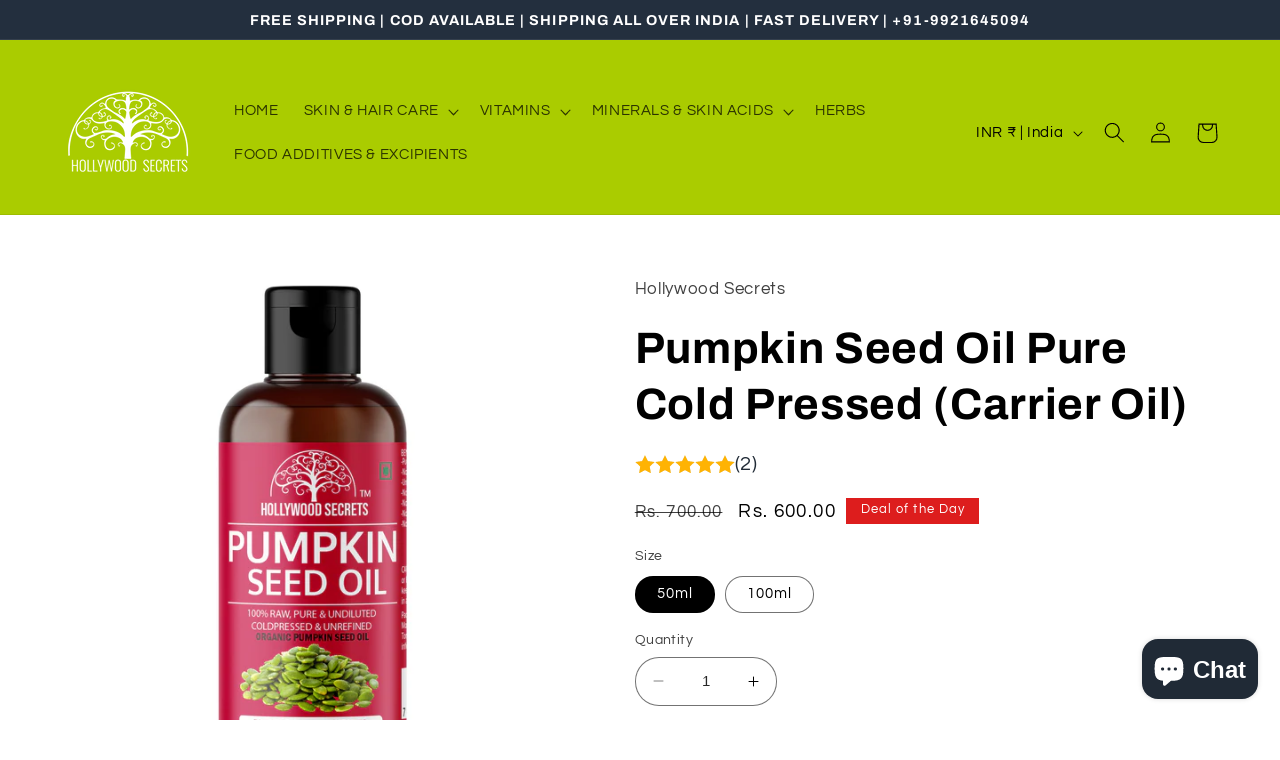

--- FILE ---
content_type: text/html; charset=utf-8
request_url: https://hollywoodsecrets.in/products/pumpkin-seed-oil-pure-hair-buy-shop-online-india-best-price
body_size: 39470
content:
<!doctype html>
<html class="no-js" lang="en">
  <head>
    <meta charset="utf-8">
    <meta http-equiv="X-UA-Compatible" content="IE=edge">
    <meta name="viewport" content="width=device-width,initial-scale=1">
    <meta name="theme-color" content="">
    <link rel="canonical" href="https://hollywoodsecrets.in/products/pumpkin-seed-oil-pure-hair-buy-shop-online-india-best-price">
    <link rel="preconnect" href="https://cdn.shopify.com" crossorigin><link rel="icon" type="image/png" href="//hollywoodsecrets.in/cdn/shop/files/favicon-32x32.png?crop=center&height=32&v=1685125610&width=32"><link rel="preconnect" href="https://fonts.shopifycdn.com" crossorigin><title>
      Pumpkin Seed Oil Pure Hair Buy Shop Online India Best Price
 &ndash; Hollywood Secrets</title>

    
      <meta name="description" content="Buy Pumpkin Seed Oil Online at Wholesale Price in India at low Sale Price. Order Natural Pumpkin Seed Oil in Bulk Quantity from India&#39;s Largest Supplier &amp; Manufacturer. Check Pumpkin Seed Oil benefits, uses, advantages, effects, how to use. Free Shipping, COD. Body Part&#39;s used for hair, face, skin.">
    

    

<meta property="og:site_name" content="Hollywood Secrets">
<meta property="og:url" content="https://hollywoodsecrets.in/products/pumpkin-seed-oil-pure-hair-buy-shop-online-india-best-price">
<meta property="og:title" content="Pumpkin Seed Oil Pure Hair Buy Shop Online India Best Price">
<meta property="og:type" content="product">
<meta property="og:description" content="Buy Pumpkin Seed Oil Online at Wholesale Price in India at low Sale Price. Order Natural Pumpkin Seed Oil in Bulk Quantity from India&#39;s Largest Supplier &amp; Manufacturer. Check Pumpkin Seed Oil benefits, uses, advantages, effects, how to use. Free Shipping, COD. Body Part&#39;s used for hair, face, skin."><meta property="og:image" content="http://hollywoodsecrets.in/cdn/shop/files/Pumpkin-Oil-mock-up-100-ml.jpg?v=1737524671">
  <meta property="og:image:secure_url" content="https://hollywoodsecrets.in/cdn/shop/files/Pumpkin-Oil-mock-up-100-ml.jpg?v=1737524671">
  <meta property="og:image:width" content="2000">
  <meta property="og:image:height" content="2000"><meta property="og:price:amount" content="600.00">
  <meta property="og:price:currency" content="INR"><meta name="twitter:site" content="@#"><meta name="twitter:card" content="summary_large_image">
<meta name="twitter:title" content="Pumpkin Seed Oil Pure Hair Buy Shop Online India Best Price">
<meta name="twitter:description" content="Buy Pumpkin Seed Oil Online at Wholesale Price in India at low Sale Price. Order Natural Pumpkin Seed Oil in Bulk Quantity from India&#39;s Largest Supplier &amp; Manufacturer. Check Pumpkin Seed Oil benefits, uses, advantages, effects, how to use. Free Shipping, COD. Body Part&#39;s used for hair, face, skin.">


    <script src="//hollywoodsecrets.in/cdn/shop/t/7/assets/constants.js?v=95358004781563950421685103749" defer="defer"></script>
    <script src="//hollywoodsecrets.in/cdn/shop/t/7/assets/pubsub.js?v=2921868252632587581685103749" defer="defer"></script>
    <script src="//hollywoodsecrets.in/cdn/shop/t/7/assets/global.js?v=127210358271191040921685103749" defer="defer"></script>
    <script>window.performance && window.performance.mark && window.performance.mark('shopify.content_for_header.start');</script><meta name="google-site-verification" content="5AxN5Ifigc05FU7En1iPHZVWJU80-tFx2pMsDu3N98A">
<meta id="shopify-digital-wallet" name="shopify-digital-wallet" content="/466321452/digital_wallets/dialog">
<link rel="alternate" type="application/json+oembed" href="https://hollywoodsecrets.in/products/pumpkin-seed-oil-pure-hair-buy-shop-online-india-best-price.oembed">
<script async="async" src="/checkouts/internal/preloads.js?locale=en-IN"></script>
<script id="shopify-features" type="application/json">{"accessToken":"769c2b6a685bc541cd4863cbd911d5dd","betas":["rich-media-storefront-analytics"],"domain":"hollywoodsecrets.in","predictiveSearch":true,"shopId":466321452,"locale":"en"}</script>
<script>var Shopify = Shopify || {};
Shopify.shop = "hollywoodsecrets.myshopify.com";
Shopify.locale = "en";
Shopify.currency = {"active":"INR","rate":"1.0"};
Shopify.country = "IN";
Shopify.theme = {"name":"Refresh","id":150226927909,"schema_name":"Refresh","schema_version":"9.0.0","theme_store_id":1567,"role":"main"};
Shopify.theme.handle = "null";
Shopify.theme.style = {"id":null,"handle":null};
Shopify.cdnHost = "hollywoodsecrets.in/cdn";
Shopify.routes = Shopify.routes || {};
Shopify.routes.root = "/";</script>
<script type="module">!function(o){(o.Shopify=o.Shopify||{}).modules=!0}(window);</script>
<script>!function(o){function n(){var o=[];function n(){o.push(Array.prototype.slice.apply(arguments))}return n.q=o,n}var t=o.Shopify=o.Shopify||{};t.loadFeatures=n(),t.autoloadFeatures=n()}(window);</script>
<script id="shop-js-analytics" type="application/json">{"pageType":"product"}</script>
<script defer="defer" async type="module" src="//hollywoodsecrets.in/cdn/shopifycloud/shop-js/modules/v2/client.init-shop-cart-sync_CG-L-Qzi.en.esm.js"></script>
<script defer="defer" async type="module" src="//hollywoodsecrets.in/cdn/shopifycloud/shop-js/modules/v2/chunk.common_B8yXDTDb.esm.js"></script>
<script type="module">
  await import("//hollywoodsecrets.in/cdn/shopifycloud/shop-js/modules/v2/client.init-shop-cart-sync_CG-L-Qzi.en.esm.js");
await import("//hollywoodsecrets.in/cdn/shopifycloud/shop-js/modules/v2/chunk.common_B8yXDTDb.esm.js");

  window.Shopify.SignInWithShop?.initShopCartSync?.({"fedCMEnabled":true,"windoidEnabled":true});

</script>
<script>(function() {
  var isLoaded = false;
  function asyncLoad() {
    if (isLoaded) return;
    isLoaded = true;
    var urls = ["https:\/\/cdn.autoketing.org\/sdk-cdn\/sales-pop\/dist\/sales-pop-embed.js?t=1642068579935309411\u0026shop=hollywoodsecrets.myshopify.com","https:\/\/trust.conversionbear.com\/script?app=trust_badge\u0026shop=hollywoodsecrets.myshopify.com","https:\/\/widgets.automizely.com\/reviews\/v1\/sdk.js?connection_id=0b856e31c8e642a0b8794889163f8c0b\u0026mapped_org_id=07eadbfcc5441c98ad3adc2f563006a7_v1\u0026oid=bad1348f75864313be53bba93baeb7c0\u0026shop=hollywoodsecrets.myshopify.com","https:\/\/cdn.hextom.com\/js\/quickannouncementbar.js?shop=hollywoodsecrets.myshopify.com"];
    for (var i = 0; i < urls.length; i++) {
      var s = document.createElement('script');
      s.type = 'text/javascript';
      s.async = true;
      s.src = urls[i];
      var x = document.getElementsByTagName('script')[0];
      x.parentNode.insertBefore(s, x);
    }
  };
  if(window.attachEvent) {
    window.attachEvent('onload', asyncLoad);
  } else {
    window.addEventListener('load', asyncLoad, false);
  }
})();</script>
<script id="__st">var __st={"a":466321452,"offset":19800,"reqid":"289eab6c-a350-4804-a1a2-00053fbb5fc4-1767811888","pageurl":"hollywoodsecrets.in\/products\/pumpkin-seed-oil-pure-hair-buy-shop-online-india-best-price","u":"a4dae4509941","p":"product","rtyp":"product","rid":4733028565067};</script>
<script>window.ShopifyPaypalV4VisibilityTracking = true;</script>
<script id="captcha-bootstrap">!function(){'use strict';const t='contact',e='account',n='new_comment',o=[[t,t],['blogs',n],['comments',n],[t,'customer']],c=[[e,'customer_login'],[e,'guest_login'],[e,'recover_customer_password'],[e,'create_customer']],r=t=>t.map((([t,e])=>`form[action*='/${t}']:not([data-nocaptcha='true']) input[name='form_type'][value='${e}']`)).join(','),a=t=>()=>t?[...document.querySelectorAll(t)].map((t=>t.form)):[];function s(){const t=[...o],e=r(t);return a(e)}const i='password',u='form_key',d=['recaptcha-v3-token','g-recaptcha-response','h-captcha-response',i],f=()=>{try{return window.sessionStorage}catch{return}},m='__shopify_v',_=t=>t.elements[u];function p(t,e,n=!1){try{const o=window.sessionStorage,c=JSON.parse(o.getItem(e)),{data:r}=function(t){const{data:e,action:n}=t;return t[m]||n?{data:e,action:n}:{data:t,action:n}}(c);for(const[e,n]of Object.entries(r))t.elements[e]&&(t.elements[e].value=n);n&&o.removeItem(e)}catch(o){console.error('form repopulation failed',{error:o})}}const l='form_type',E='cptcha';function T(t){t.dataset[E]=!0}const w=window,h=w.document,L='Shopify',v='ce_forms',y='captcha';let A=!1;((t,e)=>{const n=(g='f06e6c50-85a8-45c8-87d0-21a2b65856fe',I='https://cdn.shopify.com/shopifycloud/storefront-forms-hcaptcha/ce_storefront_forms_captcha_hcaptcha.v1.5.2.iife.js',D={infoText:'Protected by hCaptcha',privacyText:'Privacy',termsText:'Terms'},(t,e,n)=>{const o=w[L][v],c=o.bindForm;if(c)return c(t,g,e,D).then(n);var r;o.q.push([[t,g,e,D],n]),r=I,A||(h.body.append(Object.assign(h.createElement('script'),{id:'captcha-provider',async:!0,src:r})),A=!0)});var g,I,D;w[L]=w[L]||{},w[L][v]=w[L][v]||{},w[L][v].q=[],w[L][y]=w[L][y]||{},w[L][y].protect=function(t,e){n(t,void 0,e),T(t)},Object.freeze(w[L][y]),function(t,e,n,w,h,L){const[v,y,A,g]=function(t,e,n){const i=e?o:[],u=t?c:[],d=[...i,...u],f=r(d),m=r(i),_=r(d.filter((([t,e])=>n.includes(e))));return[a(f),a(m),a(_),s()]}(w,h,L),I=t=>{const e=t.target;return e instanceof HTMLFormElement?e:e&&e.form},D=t=>v().includes(t);t.addEventListener('submit',(t=>{const e=I(t);if(!e)return;const n=D(e)&&!e.dataset.hcaptchaBound&&!e.dataset.recaptchaBound,o=_(e),c=g().includes(e)&&(!o||!o.value);(n||c)&&t.preventDefault(),c&&!n&&(function(t){try{if(!f())return;!function(t){const e=f();if(!e)return;const n=_(t);if(!n)return;const o=n.value;o&&e.removeItem(o)}(t);const e=Array.from(Array(32),(()=>Math.random().toString(36)[2])).join('');!function(t,e){_(t)||t.append(Object.assign(document.createElement('input'),{type:'hidden',name:u})),t.elements[u].value=e}(t,e),function(t,e){const n=f();if(!n)return;const o=[...t.querySelectorAll(`input[type='${i}']`)].map((({name:t})=>t)),c=[...d,...o],r={};for(const[a,s]of new FormData(t).entries())c.includes(a)||(r[a]=s);n.setItem(e,JSON.stringify({[m]:1,action:t.action,data:r}))}(t,e)}catch(e){console.error('failed to persist form',e)}}(e),e.submit())}));const S=(t,e)=>{t&&!t.dataset[E]&&(n(t,e.some((e=>e===t))),T(t))};for(const o of['focusin','change'])t.addEventListener(o,(t=>{const e=I(t);D(e)&&S(e,y())}));const B=e.get('form_key'),M=e.get(l),P=B&&M;t.addEventListener('DOMContentLoaded',(()=>{const t=y();if(P)for(const e of t)e.elements[l].value===M&&p(e,B);[...new Set([...A(),...v().filter((t=>'true'===t.dataset.shopifyCaptcha))])].forEach((e=>S(e,t)))}))}(h,new URLSearchParams(w.location.search),n,t,e,['guest_login'])})(!0,!0)}();</script>
<script integrity="sha256-4kQ18oKyAcykRKYeNunJcIwy7WH5gtpwJnB7kiuLZ1E=" data-source-attribution="shopify.loadfeatures" defer="defer" src="//hollywoodsecrets.in/cdn/shopifycloud/storefront/assets/storefront/load_feature-a0a9edcb.js" crossorigin="anonymous"></script>
<script data-source-attribution="shopify.dynamic_checkout.dynamic.init">var Shopify=Shopify||{};Shopify.PaymentButton=Shopify.PaymentButton||{isStorefrontPortableWallets:!0,init:function(){window.Shopify.PaymentButton.init=function(){};var t=document.createElement("script");t.src="https://hollywoodsecrets.in/cdn/shopifycloud/portable-wallets/latest/portable-wallets.en.js",t.type="module",document.head.appendChild(t)}};
</script>
<script data-source-attribution="shopify.dynamic_checkout.buyer_consent">
  function portableWalletsHideBuyerConsent(e){var t=document.getElementById("shopify-buyer-consent"),n=document.getElementById("shopify-subscription-policy-button");t&&n&&(t.classList.add("hidden"),t.setAttribute("aria-hidden","true"),n.removeEventListener("click",e))}function portableWalletsShowBuyerConsent(e){var t=document.getElementById("shopify-buyer-consent"),n=document.getElementById("shopify-subscription-policy-button");t&&n&&(t.classList.remove("hidden"),t.removeAttribute("aria-hidden"),n.addEventListener("click",e))}window.Shopify?.PaymentButton&&(window.Shopify.PaymentButton.hideBuyerConsent=portableWalletsHideBuyerConsent,window.Shopify.PaymentButton.showBuyerConsent=portableWalletsShowBuyerConsent);
</script>
<script>
  function portableWalletsCleanup(e){e&&e.src&&console.error("Failed to load portable wallets script "+e.src);var t=document.querySelectorAll("shopify-accelerated-checkout .shopify-payment-button__skeleton, shopify-accelerated-checkout-cart .wallet-cart-button__skeleton"),e=document.getElementById("shopify-buyer-consent");for(let e=0;e<t.length;e++)t[e].remove();e&&e.remove()}function portableWalletsNotLoadedAsModule(e){e instanceof ErrorEvent&&"string"==typeof e.message&&e.message.includes("import.meta")&&"string"==typeof e.filename&&e.filename.includes("portable-wallets")&&(window.removeEventListener("error",portableWalletsNotLoadedAsModule),window.Shopify.PaymentButton.failedToLoad=e,"loading"===document.readyState?document.addEventListener("DOMContentLoaded",window.Shopify.PaymentButton.init):window.Shopify.PaymentButton.init())}window.addEventListener("error",portableWalletsNotLoadedAsModule);
</script>

<script type="module" src="https://hollywoodsecrets.in/cdn/shopifycloud/portable-wallets/latest/portable-wallets.en.js" onError="portableWalletsCleanup(this)" crossorigin="anonymous"></script>
<script nomodule>
  document.addEventListener("DOMContentLoaded", portableWalletsCleanup);
</script>

<link id="shopify-accelerated-checkout-styles" rel="stylesheet" media="screen" href="https://hollywoodsecrets.in/cdn/shopifycloud/portable-wallets/latest/accelerated-checkout-backwards-compat.css" crossorigin="anonymous">
<style id="shopify-accelerated-checkout-cart">
        #shopify-buyer-consent {
  margin-top: 1em;
  display: inline-block;
  width: 100%;
}

#shopify-buyer-consent.hidden {
  display: none;
}

#shopify-subscription-policy-button {
  background: none;
  border: none;
  padding: 0;
  text-decoration: underline;
  font-size: inherit;
  cursor: pointer;
}

#shopify-subscription-policy-button::before {
  box-shadow: none;
}

      </style>
<script id="sections-script" data-sections="header" defer="defer" src="//hollywoodsecrets.in/cdn/shop/t/7/compiled_assets/scripts.js?627"></script>
<script>window.performance && window.performance.mark && window.performance.mark('shopify.content_for_header.end');</script>


    <style data-shopify>
      @font-face {
  font-family: Questrial;
  font-weight: 400;
  font-style: normal;
  font-display: swap;
  src: url("//hollywoodsecrets.in/cdn/fonts/questrial/questrial_n4.66abac5d8209a647b4bf8089b0451928ef144c07.woff2") format("woff2"),
       url("//hollywoodsecrets.in/cdn/fonts/questrial/questrial_n4.e86c53e77682db9bf4b0ee2dd71f214dc16adda4.woff") format("woff");
}

      
      
      
      @font-face {
  font-family: Archivo;
  font-weight: 700;
  font-style: normal;
  font-display: swap;
  src: url("//hollywoodsecrets.in/cdn/fonts/archivo/archivo_n7.651b020b3543640c100112be6f1c1b8e816c7f13.woff2") format("woff2"),
       url("//hollywoodsecrets.in/cdn/fonts/archivo/archivo_n7.7e9106d320e6594976a7dcb57957f3e712e83c96.woff") format("woff");
}


      :root {
        --font-body-family: Questrial, sans-serif;
        --font-body-style: normal;
        --font-body-weight: 400;
        --font-body-weight-bold: 700;

        --font-heading-family: Archivo, sans-serif;
        --font-heading-style: normal;
        --font-heading-weight: 700;

        --font-body-scale: 1.05;
        --font-heading-scale: 1.0476190476190477;

        --color-base-text: 0, 0, 0;
        --color-shadow: 0, 0, 0;
        --color-base-background-1: 255, 255, 255;
        --color-base-background-2: 170, 204, 0;
        --color-base-solid-button-labels: 255, 255, 255;
        --color-base-outline-button-labels: 255, 255, 255;
        --color-base-accent-1: 255, 164, 28;
        --color-base-accent-2: 221, 29, 29;
        --payment-terms-background-color: #ffffff;

        --gradient-base-background-1: #ffffff;
        --gradient-base-background-2: #aacc00;
        --gradient-base-accent-1: #ffa41c;
        --gradient-base-accent-2: #dd1d1d;

        --media-padding: px;
        --media-border-opacity: 0.1;
        --media-border-width: 0px;
        --media-radius: 20px;
        --media-shadow-opacity: 0.0;
        --media-shadow-horizontal-offset: 0px;
        --media-shadow-vertical-offset: 4px;
        --media-shadow-blur-radius: 5px;
        --media-shadow-visible: 0;

        --page-width: 120rem;
        --page-width-margin: 0rem;

        --product-card-image-padding: 1.6rem;
        --product-card-corner-radius: 1.8rem;
        --product-card-text-alignment: left;
        --product-card-border-width: 0.1rem;
        --product-card-border-opacity: 1.0;
        --product-card-shadow-opacity: 0.0;
        --product-card-shadow-visible: 0;
        --product-card-shadow-horizontal-offset: 0.0rem;
        --product-card-shadow-vertical-offset: 0.4rem;
        --product-card-shadow-blur-radius: 0.5rem;

        --collection-card-image-padding: 1.6rem;
        --collection-card-corner-radius: 1.8rem;
        --collection-card-text-alignment: left;
        --collection-card-border-width: 0.1rem;
        --collection-card-border-opacity: 1.0;
        --collection-card-shadow-opacity: 0.0;
        --collection-card-shadow-visible: 0;
        --collection-card-shadow-horizontal-offset: 0.0rem;
        --collection-card-shadow-vertical-offset: 0.4rem;
        --collection-card-shadow-blur-radius: 0.5rem;

        --blog-card-image-padding: 1.6rem;
        --blog-card-corner-radius: 1.8rem;
        --blog-card-text-alignment: left;
        --blog-card-border-width: 0.1rem;
        --blog-card-border-opacity: 1.0;
        --blog-card-shadow-opacity: 0.0;
        --blog-card-shadow-visible: 0;
        --blog-card-shadow-horizontal-offset: 0.0rem;
        --blog-card-shadow-vertical-offset: 0.4rem;
        --blog-card-shadow-blur-radius: 0.5rem;

        --badge-corner-radius: 0.0rem;

        --popup-border-width: 1px;
        --popup-border-opacity: 0.1;
        --popup-corner-radius: 18px;
        --popup-shadow-opacity: 0.0;
        --popup-shadow-horizontal-offset: 0px;
        --popup-shadow-vertical-offset: 4px;
        --popup-shadow-blur-radius: 5px;

        --drawer-border-width: 0px;
        --drawer-border-opacity: 0.1;
        --drawer-shadow-opacity: 0.0;
        --drawer-shadow-horizontal-offset: 0px;
        --drawer-shadow-vertical-offset: 4px;
        --drawer-shadow-blur-radius: 5px;

        --spacing-sections-desktop: 0px;
        --spacing-sections-mobile: 0px;

        --grid-desktop-vertical-spacing: 28px;
        --grid-desktop-horizontal-spacing: 28px;
        --grid-mobile-vertical-spacing: 14px;
        --grid-mobile-horizontal-spacing: 14px;

        --text-boxes-border-opacity: 0.1;
        --text-boxes-border-width: 0px;
        --text-boxes-radius: 20px;
        --text-boxes-shadow-opacity: 0.0;
        --text-boxes-shadow-visible: 0;
        --text-boxes-shadow-horizontal-offset: 0px;
        --text-boxes-shadow-vertical-offset: 4px;
        --text-boxes-shadow-blur-radius: 5px;

        --buttons-radius: 14px;
        --buttons-radius-outset: 14px;
        --buttons-border-width: 0px;
        --buttons-border-opacity: 1.0;
        --buttons-shadow-opacity: 0.0;
        --buttons-shadow-visible: 0;
        --buttons-shadow-horizontal-offset: 0px;
        --buttons-shadow-vertical-offset: 4px;
        --buttons-shadow-blur-radius: 5px;
        --buttons-border-offset: 0.3px;

        --inputs-radius: 26px;
        --inputs-border-width: 1px;
        --inputs-border-opacity: 0.55;
        --inputs-shadow-opacity: 0.0;
        --inputs-shadow-horizontal-offset: 0px;
        --inputs-margin-offset: 0px;
        --inputs-shadow-vertical-offset: 4px;
        --inputs-shadow-blur-radius: 5px;
        --inputs-radius-outset: 27px;

        --variant-pills-radius: 40px;
        --variant-pills-border-width: 1px;
        --variant-pills-border-opacity: 0.55;
        --variant-pills-shadow-opacity: 0.0;
        --variant-pills-shadow-horizontal-offset: 0px;
        --variant-pills-shadow-vertical-offset: 4px;
        --variant-pills-shadow-blur-radius: 5px;
      }

      *,
      *::before,
      *::after {
        box-sizing: inherit;
      }

      html {
        box-sizing: border-box;
        font-size: calc(var(--font-body-scale) * 62.5%);
        height: 100%;
      }

      body {
        display: grid;
        grid-template-rows: auto auto 1fr auto;
        grid-template-columns: 100%;
        min-height: 100%;
        margin: 0;
        font-size: 1.5rem;
        letter-spacing: 0.06rem;
        line-height: calc(1 + 0.8 / var(--font-body-scale));
        font-family: var(--font-body-family);
        font-style: var(--font-body-style);
        font-weight: var(--font-body-weight);
      }

      @media screen and (min-width: 750px) {
        body {
          font-size: 1.6rem;
        }
      }
    </style>

    <link href="//hollywoodsecrets.in/cdn/shop/t/7/assets/base.css?v=140624990073879848751685103748" rel="stylesheet" type="text/css" media="all" />
<link rel="preload" as="font" href="//hollywoodsecrets.in/cdn/fonts/questrial/questrial_n4.66abac5d8209a647b4bf8089b0451928ef144c07.woff2" type="font/woff2" crossorigin><link rel="preload" as="font" href="//hollywoodsecrets.in/cdn/fonts/archivo/archivo_n7.651b020b3543640c100112be6f1c1b8e816c7f13.woff2" type="font/woff2" crossorigin><link rel="stylesheet" href="//hollywoodsecrets.in/cdn/shop/t/7/assets/component-predictive-search.css?v=85913294783299393391685103749" media="print" onload="this.media='all'"><script>document.documentElement.className = document.documentElement.className.replace('no-js', 'js');
    if (Shopify.designMode) {
      document.documentElement.classList.add('shopify-design-mode');
    }
    </script>
  <script src="https://cdn.shopify.com/extensions/7bc9bb47-adfa-4267-963e-cadee5096caf/inbox-1252/assets/inbox-chat-loader.js" type="text/javascript" defer="defer"></script>
<link href="https://monorail-edge.shopifysvc.com" rel="dns-prefetch">
<script>(function(){if ("sendBeacon" in navigator && "performance" in window) {try {var session_token_from_headers = performance.getEntriesByType('navigation')[0].serverTiming.find(x => x.name == '_s').description;} catch {var session_token_from_headers = undefined;}var session_cookie_matches = document.cookie.match(/_shopify_s=([^;]*)/);var session_token_from_cookie = session_cookie_matches && session_cookie_matches.length === 2 ? session_cookie_matches[1] : "";var session_token = session_token_from_headers || session_token_from_cookie || "";function handle_abandonment_event(e) {var entries = performance.getEntries().filter(function(entry) {return /monorail-edge.shopifysvc.com/.test(entry.name);});if (!window.abandonment_tracked && entries.length === 0) {window.abandonment_tracked = true;var currentMs = Date.now();var navigation_start = performance.timing.navigationStart;var payload = {shop_id: 466321452,url: window.location.href,navigation_start,duration: currentMs - navigation_start,session_token,page_type: "product"};window.navigator.sendBeacon("https://monorail-edge.shopifysvc.com/v1/produce", JSON.stringify({schema_id: "online_store_buyer_site_abandonment/1.1",payload: payload,metadata: {event_created_at_ms: currentMs,event_sent_at_ms: currentMs}}));}}window.addEventListener('pagehide', handle_abandonment_event);}}());</script>
<script id="web-pixels-manager-setup">(function e(e,d,r,n,o){if(void 0===o&&(o={}),!Boolean(null===(a=null===(i=window.Shopify)||void 0===i?void 0:i.analytics)||void 0===a?void 0:a.replayQueue)){var i,a;window.Shopify=window.Shopify||{};var t=window.Shopify;t.analytics=t.analytics||{};var s=t.analytics;s.replayQueue=[],s.publish=function(e,d,r){return s.replayQueue.push([e,d,r]),!0};try{self.performance.mark("wpm:start")}catch(e){}var l=function(){var e={modern:/Edge?\/(1{2}[4-9]|1[2-9]\d|[2-9]\d{2}|\d{4,})\.\d+(\.\d+|)|Firefox\/(1{2}[4-9]|1[2-9]\d|[2-9]\d{2}|\d{4,})\.\d+(\.\d+|)|Chrom(ium|e)\/(9{2}|\d{3,})\.\d+(\.\d+|)|(Maci|X1{2}).+ Version\/(15\.\d+|(1[6-9]|[2-9]\d|\d{3,})\.\d+)([,.]\d+|)( \(\w+\)|)( Mobile\/\w+|) Safari\/|Chrome.+OPR\/(9{2}|\d{3,})\.\d+\.\d+|(CPU[ +]OS|iPhone[ +]OS|CPU[ +]iPhone|CPU IPhone OS|CPU iPad OS)[ +]+(15[._]\d+|(1[6-9]|[2-9]\d|\d{3,})[._]\d+)([._]\d+|)|Android:?[ /-](13[3-9]|1[4-9]\d|[2-9]\d{2}|\d{4,})(\.\d+|)(\.\d+|)|Android.+Firefox\/(13[5-9]|1[4-9]\d|[2-9]\d{2}|\d{4,})\.\d+(\.\d+|)|Android.+Chrom(ium|e)\/(13[3-9]|1[4-9]\d|[2-9]\d{2}|\d{4,})\.\d+(\.\d+|)|SamsungBrowser\/([2-9]\d|\d{3,})\.\d+/,legacy:/Edge?\/(1[6-9]|[2-9]\d|\d{3,})\.\d+(\.\d+|)|Firefox\/(5[4-9]|[6-9]\d|\d{3,})\.\d+(\.\d+|)|Chrom(ium|e)\/(5[1-9]|[6-9]\d|\d{3,})\.\d+(\.\d+|)([\d.]+$|.*Safari\/(?![\d.]+ Edge\/[\d.]+$))|(Maci|X1{2}).+ Version\/(10\.\d+|(1[1-9]|[2-9]\d|\d{3,})\.\d+)([,.]\d+|)( \(\w+\)|)( Mobile\/\w+|) Safari\/|Chrome.+OPR\/(3[89]|[4-9]\d|\d{3,})\.\d+\.\d+|(CPU[ +]OS|iPhone[ +]OS|CPU[ +]iPhone|CPU IPhone OS|CPU iPad OS)[ +]+(10[._]\d+|(1[1-9]|[2-9]\d|\d{3,})[._]\d+)([._]\d+|)|Android:?[ /-](13[3-9]|1[4-9]\d|[2-9]\d{2}|\d{4,})(\.\d+|)(\.\d+|)|Mobile Safari.+OPR\/([89]\d|\d{3,})\.\d+\.\d+|Android.+Firefox\/(13[5-9]|1[4-9]\d|[2-9]\d{2}|\d{4,})\.\d+(\.\d+|)|Android.+Chrom(ium|e)\/(13[3-9]|1[4-9]\d|[2-9]\d{2}|\d{4,})\.\d+(\.\d+|)|Android.+(UC? ?Browser|UCWEB|U3)[ /]?(15\.([5-9]|\d{2,})|(1[6-9]|[2-9]\d|\d{3,})\.\d+)\.\d+|SamsungBrowser\/(5\.\d+|([6-9]|\d{2,})\.\d+)|Android.+MQ{2}Browser\/(14(\.(9|\d{2,})|)|(1[5-9]|[2-9]\d|\d{3,})(\.\d+|))(\.\d+|)|K[Aa][Ii]OS\/(3\.\d+|([4-9]|\d{2,})\.\d+)(\.\d+|)/},d=e.modern,r=e.legacy,n=navigator.userAgent;return n.match(d)?"modern":n.match(r)?"legacy":"unknown"}(),u="modern"===l?"modern":"legacy",c=(null!=n?n:{modern:"",legacy:""})[u],f=function(e){return[e.baseUrl,"/wpm","/b",e.hashVersion,"modern"===e.buildTarget?"m":"l",".js"].join("")}({baseUrl:d,hashVersion:r,buildTarget:u}),m=function(e){var d=e.version,r=e.bundleTarget,n=e.surface,o=e.pageUrl,i=e.monorailEndpoint;return{emit:function(e){var a=e.status,t=e.errorMsg,s=(new Date).getTime(),l=JSON.stringify({metadata:{event_sent_at_ms:s},events:[{schema_id:"web_pixels_manager_load/3.1",payload:{version:d,bundle_target:r,page_url:o,status:a,surface:n,error_msg:t},metadata:{event_created_at_ms:s}}]});if(!i)return console&&console.warn&&console.warn("[Web Pixels Manager] No Monorail endpoint provided, skipping logging."),!1;try{return self.navigator.sendBeacon.bind(self.navigator)(i,l)}catch(e){}var u=new XMLHttpRequest;try{return u.open("POST",i,!0),u.setRequestHeader("Content-Type","text/plain"),u.send(l),!0}catch(e){return console&&console.warn&&console.warn("[Web Pixels Manager] Got an unhandled error while logging to Monorail."),!1}}}}({version:r,bundleTarget:l,surface:e.surface,pageUrl:self.location.href,monorailEndpoint:e.monorailEndpoint});try{o.browserTarget=l,function(e){var d=e.src,r=e.async,n=void 0===r||r,o=e.onload,i=e.onerror,a=e.sri,t=e.scriptDataAttributes,s=void 0===t?{}:t,l=document.createElement("script"),u=document.querySelector("head"),c=document.querySelector("body");if(l.async=n,l.src=d,a&&(l.integrity=a,l.crossOrigin="anonymous"),s)for(var f in s)if(Object.prototype.hasOwnProperty.call(s,f))try{l.dataset[f]=s[f]}catch(e){}if(o&&l.addEventListener("load",o),i&&l.addEventListener("error",i),u)u.appendChild(l);else{if(!c)throw new Error("Did not find a head or body element to append the script");c.appendChild(l)}}({src:f,async:!0,onload:function(){if(!function(){var e,d;return Boolean(null===(d=null===(e=window.Shopify)||void 0===e?void 0:e.analytics)||void 0===d?void 0:d.initialized)}()){var d=window.webPixelsManager.init(e)||void 0;if(d){var r=window.Shopify.analytics;r.replayQueue.forEach((function(e){var r=e[0],n=e[1],o=e[2];d.publishCustomEvent(r,n,o)})),r.replayQueue=[],r.publish=d.publishCustomEvent,r.visitor=d.visitor,r.initialized=!0}}},onerror:function(){return m.emit({status:"failed",errorMsg:"".concat(f," has failed to load")})},sri:function(e){var d=/^sha384-[A-Za-z0-9+/=]+$/;return"string"==typeof e&&d.test(e)}(c)?c:"",scriptDataAttributes:o}),m.emit({status:"loading"})}catch(e){m.emit({status:"failed",errorMsg:(null==e?void 0:e.message)||"Unknown error"})}}})({shopId: 466321452,storefrontBaseUrl: "https://hollywoodsecrets.in",extensionsBaseUrl: "https://extensions.shopifycdn.com/cdn/shopifycloud/web-pixels-manager",monorailEndpoint: "https://monorail-edge.shopifysvc.com/unstable/produce_batch",surface: "storefront-renderer",enabledBetaFlags: ["2dca8a86","a0d5f9d2"],webPixelsConfigList: [{"id":"1324384549","configuration":"{\"config\":\"{\\\"google_tag_ids\\\":[\\\"AW-785972214\\\",\\\"GT-WF3J7CCK\\\"],\\\"target_country\\\":\\\"ZZ\\\",\\\"gtag_events\\\":[{\\\"type\\\":\\\"begin_checkout\\\",\\\"action_label\\\":\\\"AW-785972214\\\/GQXtCPrrg8gaEPb34_YC\\\"},{\\\"type\\\":\\\"search\\\",\\\"action_label\\\":\\\"AW-785972214\\\/nfAcCMrxg8gaEPb34_YC\\\"},{\\\"type\\\":\\\"view_item\\\",\\\"action_label\\\":[\\\"AW-785972214\\\/WDVTCMfxg8gaEPb34_YC\\\",\\\"MC-QQJ8XYGHPK\\\"]},{\\\"type\\\":\\\"purchase\\\",\\\"action_label\\\":[\\\"AW-785972214\\\/d0GECPfrg8gaEPb34_YC\\\",\\\"MC-QQJ8XYGHPK\\\"]},{\\\"type\\\":\\\"page_view\\\",\\\"action_label\\\":[\\\"AW-785972214\\\/dwcvCMTxg8gaEPb34_YC\\\",\\\"MC-QQJ8XYGHPK\\\"]},{\\\"type\\\":\\\"add_payment_info\\\",\\\"action_label\\\":\\\"AW-785972214\\\/vNxXCM3xg8gaEPb34_YC\\\"},{\\\"type\\\":\\\"add_to_cart\\\",\\\"action_label\\\":\\\"AW-785972214\\\/bxhDCP3rg8gaEPb34_YC\\\"}],\\\"enable_monitoring_mode\\\":false}\"}","eventPayloadVersion":"v1","runtimeContext":"OPEN","scriptVersion":"b2a88bafab3e21179ed38636efcd8a93","type":"APP","apiClientId":1780363,"privacyPurposes":[],"dataSharingAdjustments":{"protectedCustomerApprovalScopes":["read_customer_address","read_customer_email","read_customer_name","read_customer_personal_data","read_customer_phone"]}},{"id":"322863397","configuration":"{\"pixel_id\":\"157502784912269\",\"pixel_type\":\"facebook_pixel\",\"metaapp_system_user_token\":\"-\"}","eventPayloadVersion":"v1","runtimeContext":"OPEN","scriptVersion":"ca16bc87fe92b6042fbaa3acc2fbdaa6","type":"APP","apiClientId":2329312,"privacyPurposes":["ANALYTICS","MARKETING","SALE_OF_DATA"],"dataSharingAdjustments":{"protectedCustomerApprovalScopes":["read_customer_address","read_customer_email","read_customer_name","read_customer_personal_data","read_customer_phone"]}},{"id":"144671013","eventPayloadVersion":"v1","runtimeContext":"LAX","scriptVersion":"1","type":"CUSTOM","privacyPurposes":["ANALYTICS"],"name":"Google Analytics tag (migrated)"},{"id":"162824485","eventPayloadVersion":"1","runtimeContext":"LAX","scriptVersion":"1","type":"CUSTOM","privacyPurposes":["ANALYTICS","MARKETING","SALE_OF_DATA"],"name":"Google ads conversion tracking"},{"id":"shopify-app-pixel","configuration":"{}","eventPayloadVersion":"v1","runtimeContext":"STRICT","scriptVersion":"0450","apiClientId":"shopify-pixel","type":"APP","privacyPurposes":["ANALYTICS","MARKETING"]},{"id":"shopify-custom-pixel","eventPayloadVersion":"v1","runtimeContext":"LAX","scriptVersion":"0450","apiClientId":"shopify-pixel","type":"CUSTOM","privacyPurposes":["ANALYTICS","MARKETING"]}],isMerchantRequest: false,initData: {"shop":{"name":"Hollywood Secrets","paymentSettings":{"currencyCode":"INR"},"myshopifyDomain":"hollywoodsecrets.myshopify.com","countryCode":"IN","storefrontUrl":"https:\/\/hollywoodsecrets.in"},"customer":null,"cart":null,"checkout":null,"productVariants":[{"price":{"amount":600.0,"currencyCode":"INR"},"product":{"title":"Pumpkin Seed Oil Pure Cold Pressed (Carrier Oil)","vendor":"Hollywood Secrets","id":"4733028565067","untranslatedTitle":"Pumpkin Seed Oil Pure Cold Pressed (Carrier Oil)","url":"\/products\/pumpkin-seed-oil-pure-hair-buy-shop-online-india-best-price","type":""},"id":"45084614263077","image":{"src":"\/\/hollywoodsecrets.in\/cdn\/shop\/files\/Pumpkin-Oil-mock-up-50-ml.jpg?v=1738220992"},"sku":"HOL67_50","title":"50ml","untranslatedTitle":"50ml"},{"price":{"amount":700.0,"currencyCode":"INR"},"product":{"title":"Pumpkin Seed Oil Pure Cold Pressed (Carrier Oil)","vendor":"Hollywood Secrets","id":"4733028565067","untranslatedTitle":"Pumpkin Seed Oil Pure Cold Pressed (Carrier Oil)","url":"\/products\/pumpkin-seed-oil-pure-hair-buy-shop-online-india-best-price","type":""},"id":"45084614295845","image":{"src":"\/\/hollywoodsecrets.in\/cdn\/shop\/files\/Pumpkin-Oil-mock-up-100-ml.jpg?v=1737524671"},"sku":"HOL67","title":"100ml","untranslatedTitle":"100ml"}],"purchasingCompany":null},},"https://hollywoodsecrets.in/cdn","7cecd0b6w90c54c6cpe92089d5m57a67346",{"modern":"","legacy":""},{"shopId":"466321452","storefrontBaseUrl":"https:\/\/hollywoodsecrets.in","extensionBaseUrl":"https:\/\/extensions.shopifycdn.com\/cdn\/shopifycloud\/web-pixels-manager","surface":"storefront-renderer","enabledBetaFlags":"[\"2dca8a86\", \"a0d5f9d2\"]","isMerchantRequest":"false","hashVersion":"7cecd0b6w90c54c6cpe92089d5m57a67346","publish":"custom","events":"[[\"page_viewed\",{}],[\"product_viewed\",{\"productVariant\":{\"price\":{\"amount\":600.0,\"currencyCode\":\"INR\"},\"product\":{\"title\":\"Pumpkin Seed Oil Pure Cold Pressed (Carrier Oil)\",\"vendor\":\"Hollywood Secrets\",\"id\":\"4733028565067\",\"untranslatedTitle\":\"Pumpkin Seed Oil Pure Cold Pressed (Carrier Oil)\",\"url\":\"\/products\/pumpkin-seed-oil-pure-hair-buy-shop-online-india-best-price\",\"type\":\"\"},\"id\":\"45084614263077\",\"image\":{\"src\":\"\/\/hollywoodsecrets.in\/cdn\/shop\/files\/Pumpkin-Oil-mock-up-50-ml.jpg?v=1738220992\"},\"sku\":\"HOL67_50\",\"title\":\"50ml\",\"untranslatedTitle\":\"50ml\"}}]]"});</script><script>
  window.ShopifyAnalytics = window.ShopifyAnalytics || {};
  window.ShopifyAnalytics.meta = window.ShopifyAnalytics.meta || {};
  window.ShopifyAnalytics.meta.currency = 'INR';
  var meta = {"product":{"id":4733028565067,"gid":"gid:\/\/shopify\/Product\/4733028565067","vendor":"Hollywood Secrets","type":"","handle":"pumpkin-seed-oil-pure-hair-buy-shop-online-india-best-price","variants":[{"id":45084614263077,"price":60000,"name":"Pumpkin Seed Oil Pure Cold Pressed (Carrier Oil) - 50ml","public_title":"50ml","sku":"HOL67_50"},{"id":45084614295845,"price":70000,"name":"Pumpkin Seed Oil Pure Cold Pressed (Carrier Oil) - 100ml","public_title":"100ml","sku":"HOL67"}],"remote":false},"page":{"pageType":"product","resourceType":"product","resourceId":4733028565067,"requestId":"289eab6c-a350-4804-a1a2-00053fbb5fc4-1767811888"}};
  for (var attr in meta) {
    window.ShopifyAnalytics.meta[attr] = meta[attr];
  }
</script>
<script class="analytics">
  (function () {
    var customDocumentWrite = function(content) {
      var jquery = null;

      if (window.jQuery) {
        jquery = window.jQuery;
      } else if (window.Checkout && window.Checkout.$) {
        jquery = window.Checkout.$;
      }

      if (jquery) {
        jquery('body').append(content);
      }
    };

    var hasLoggedConversion = function(token) {
      if (token) {
        return document.cookie.indexOf('loggedConversion=' + token) !== -1;
      }
      return false;
    }

    var setCookieIfConversion = function(token) {
      if (token) {
        var twoMonthsFromNow = new Date(Date.now());
        twoMonthsFromNow.setMonth(twoMonthsFromNow.getMonth() + 2);

        document.cookie = 'loggedConversion=' + token + '; expires=' + twoMonthsFromNow;
      }
    }

    var trekkie = window.ShopifyAnalytics.lib = window.trekkie = window.trekkie || [];
    if (trekkie.integrations) {
      return;
    }
    trekkie.methods = [
      'identify',
      'page',
      'ready',
      'track',
      'trackForm',
      'trackLink'
    ];
    trekkie.factory = function(method) {
      return function() {
        var args = Array.prototype.slice.call(arguments);
        args.unshift(method);
        trekkie.push(args);
        return trekkie;
      };
    };
    for (var i = 0; i < trekkie.methods.length; i++) {
      var key = trekkie.methods[i];
      trekkie[key] = trekkie.factory(key);
    }
    trekkie.load = function(config) {
      trekkie.config = config || {};
      trekkie.config.initialDocumentCookie = document.cookie;
      var first = document.getElementsByTagName('script')[0];
      var script = document.createElement('script');
      script.type = 'text/javascript';
      script.onerror = function(e) {
        var scriptFallback = document.createElement('script');
        scriptFallback.type = 'text/javascript';
        scriptFallback.onerror = function(error) {
                var Monorail = {
      produce: function produce(monorailDomain, schemaId, payload) {
        var currentMs = new Date().getTime();
        var event = {
          schema_id: schemaId,
          payload: payload,
          metadata: {
            event_created_at_ms: currentMs,
            event_sent_at_ms: currentMs
          }
        };
        return Monorail.sendRequest("https://" + monorailDomain + "/v1/produce", JSON.stringify(event));
      },
      sendRequest: function sendRequest(endpointUrl, payload) {
        // Try the sendBeacon API
        if (window && window.navigator && typeof window.navigator.sendBeacon === 'function' && typeof window.Blob === 'function' && !Monorail.isIos12()) {
          var blobData = new window.Blob([payload], {
            type: 'text/plain'
          });

          if (window.navigator.sendBeacon(endpointUrl, blobData)) {
            return true;
          } // sendBeacon was not successful

        } // XHR beacon

        var xhr = new XMLHttpRequest();

        try {
          xhr.open('POST', endpointUrl);
          xhr.setRequestHeader('Content-Type', 'text/plain');
          xhr.send(payload);
        } catch (e) {
          console.log(e);
        }

        return false;
      },
      isIos12: function isIos12() {
        return window.navigator.userAgent.lastIndexOf('iPhone; CPU iPhone OS 12_') !== -1 || window.navigator.userAgent.lastIndexOf('iPad; CPU OS 12_') !== -1;
      }
    };
    Monorail.produce('monorail-edge.shopifysvc.com',
      'trekkie_storefront_load_errors/1.1',
      {shop_id: 466321452,
      theme_id: 150226927909,
      app_name: "storefront",
      context_url: window.location.href,
      source_url: "//hollywoodsecrets.in/cdn/s/trekkie.storefront.f147c1e4d549b37a06778fe065e689864aedea98.min.js"});

        };
        scriptFallback.async = true;
        scriptFallback.src = '//hollywoodsecrets.in/cdn/s/trekkie.storefront.f147c1e4d549b37a06778fe065e689864aedea98.min.js';
        first.parentNode.insertBefore(scriptFallback, first);
      };
      script.async = true;
      script.src = '//hollywoodsecrets.in/cdn/s/trekkie.storefront.f147c1e4d549b37a06778fe065e689864aedea98.min.js';
      first.parentNode.insertBefore(script, first);
    };
    trekkie.load(
      {"Trekkie":{"appName":"storefront","development":false,"defaultAttributes":{"shopId":466321452,"isMerchantRequest":null,"themeId":150226927909,"themeCityHash":"12358233616536265791","contentLanguage":"en","currency":"INR","eventMetadataId":"e0559a6e-8aae-4ca6-a715-6d36848bb779"},"isServerSideCookieWritingEnabled":true,"monorailRegion":"shop_domain","enabledBetaFlags":["65f19447"]},"Session Attribution":{},"S2S":{"facebookCapiEnabled":true,"source":"trekkie-storefront-renderer","apiClientId":580111}}
    );

    var loaded = false;
    trekkie.ready(function() {
      if (loaded) return;
      loaded = true;

      window.ShopifyAnalytics.lib = window.trekkie;

      var originalDocumentWrite = document.write;
      document.write = customDocumentWrite;
      try { window.ShopifyAnalytics.merchantGoogleAnalytics.call(this); } catch(error) {};
      document.write = originalDocumentWrite;

      window.ShopifyAnalytics.lib.page(null,{"pageType":"product","resourceType":"product","resourceId":4733028565067,"requestId":"289eab6c-a350-4804-a1a2-00053fbb5fc4-1767811888","shopifyEmitted":true});

      var match = window.location.pathname.match(/checkouts\/(.+)\/(thank_you|post_purchase)/)
      var token = match? match[1]: undefined;
      if (!hasLoggedConversion(token)) {
        setCookieIfConversion(token);
        window.ShopifyAnalytics.lib.track("Viewed Product",{"currency":"INR","variantId":45084614263077,"productId":4733028565067,"productGid":"gid:\/\/shopify\/Product\/4733028565067","name":"Pumpkin Seed Oil Pure Cold Pressed (Carrier Oil) - 50ml","price":"600.00","sku":"HOL67_50","brand":"Hollywood Secrets","variant":"50ml","category":"","nonInteraction":true,"remote":false},undefined,undefined,{"shopifyEmitted":true});
      window.ShopifyAnalytics.lib.track("monorail:\/\/trekkie_storefront_viewed_product\/1.1",{"currency":"INR","variantId":45084614263077,"productId":4733028565067,"productGid":"gid:\/\/shopify\/Product\/4733028565067","name":"Pumpkin Seed Oil Pure Cold Pressed (Carrier Oil) - 50ml","price":"600.00","sku":"HOL67_50","brand":"Hollywood Secrets","variant":"50ml","category":"","nonInteraction":true,"remote":false,"referer":"https:\/\/hollywoodsecrets.in\/products\/pumpkin-seed-oil-pure-hair-buy-shop-online-india-best-price"});
      }
    });


        var eventsListenerScript = document.createElement('script');
        eventsListenerScript.async = true;
        eventsListenerScript.src = "//hollywoodsecrets.in/cdn/shopifycloud/storefront/assets/shop_events_listener-3da45d37.js";
        document.getElementsByTagName('head')[0].appendChild(eventsListenerScript);

})();</script>
  <script>
  if (!window.ga || (window.ga && typeof window.ga !== 'function')) {
    window.ga = function ga() {
      (window.ga.q = window.ga.q || []).push(arguments);
      if (window.Shopify && window.Shopify.analytics && typeof window.Shopify.analytics.publish === 'function') {
        window.Shopify.analytics.publish("ga_stub_called", {}, {sendTo: "google_osp_migration"});
      }
      console.error("Shopify's Google Analytics stub called with:", Array.from(arguments), "\nSee https://help.shopify.com/manual/promoting-marketing/pixels/pixel-migration#google for more information.");
    };
    if (window.Shopify && window.Shopify.analytics && typeof window.Shopify.analytics.publish === 'function') {
      window.Shopify.analytics.publish("ga_stub_initialized", {}, {sendTo: "google_osp_migration"});
    }
  }
</script>
<script
  defer
  src="https://hollywoodsecrets.in/cdn/shopifycloud/perf-kit/shopify-perf-kit-3.0.0.min.js"
  data-application="storefront-renderer"
  data-shop-id="466321452"
  data-render-region="gcp-us-east1"
  data-page-type="product"
  data-theme-instance-id="150226927909"
  data-theme-name="Refresh"
  data-theme-version="9.0.0"
  data-monorail-region="shop_domain"
  data-resource-timing-sampling-rate="10"
  data-shs="true"
  data-shs-beacon="true"
  data-shs-export-with-fetch="true"
  data-shs-logs-sample-rate="1"
  data-shs-beacon-endpoint="https://hollywoodsecrets.in/api/collect"
></script>
</head>

  <body class="gradient">
    <a class="skip-to-content-link button visually-hidden" href="#MainContent">
      Skip to content
    </a>

<script src="//hollywoodsecrets.in/cdn/shop/t/7/assets/cart.js?v=21876159511507192261685103748" defer="defer"></script>

<style>
  .drawer {
    visibility: hidden;
  }
</style>

<cart-drawer class="drawer is-empty">
  <div id="CartDrawer" class="cart-drawer">
    <div id="CartDrawer-Overlay" class="cart-drawer__overlay"></div>
    <div
      class="drawer__inner"
      role="dialog"
      aria-modal="true"
      aria-label="Your cart"
      tabindex="-1"
    ><div class="drawer__inner-empty">
          <div class="cart-drawer__warnings center">
            <div class="cart-drawer__empty-content">
              <h2 class="cart__empty-text">Your cart is empty</h2>
              <button
                class="drawer__close"
                type="button"
                onclick="this.closest('cart-drawer').close()"
                aria-label="Close"
              >
                <svg
  xmlns="http://www.w3.org/2000/svg"
  aria-hidden="true"
  focusable="false"
  class="icon icon-close"
  fill="none"
  viewBox="0 0 18 17"
>
  <path d="M.865 15.978a.5.5 0 00.707.707l7.433-7.431 7.579 7.282a.501.501 0 00.846-.37.5.5 0 00-.153-.351L9.712 8.546l7.417-7.416a.5.5 0 10-.707-.708L8.991 7.853 1.413.573a.5.5 0 10-.693.72l7.563 7.268-7.418 7.417z" fill="currentColor">
</svg>

              </button>
              <a href="/collections/all" class="button">
                Continue shopping
              </a><p class="cart__login-title h3">Have an account?</p>
                <p class="cart__login-paragraph">
                  <a href="https://shopify.com/466321452/account?locale=en&region_country=IN" class="link underlined-link">Log in</a> to check out faster.
                </p></div>
          </div></div><div class="drawer__header">
        <h2 class="drawer__heading">Your cart</h2>
        <button
          class="drawer__close"
          type="button"
          onclick="this.closest('cart-drawer').close()"
          aria-label="Close"
        >
          <svg
  xmlns="http://www.w3.org/2000/svg"
  aria-hidden="true"
  focusable="false"
  class="icon icon-close"
  fill="none"
  viewBox="0 0 18 17"
>
  <path d="M.865 15.978a.5.5 0 00.707.707l7.433-7.431 7.579 7.282a.501.501 0 00.846-.37.5.5 0 00-.153-.351L9.712 8.546l7.417-7.416a.5.5 0 10-.707-.708L8.991 7.853 1.413.573a.5.5 0 10-.693.72l7.563 7.268-7.418 7.417z" fill="currentColor">
</svg>

        </button>
      </div>
      <cart-drawer-items
        
          class=" is-empty"
        
      >
        <form
          action="/cart"
          id="CartDrawer-Form"
          class="cart__contents cart-drawer__form"
          method="post"
        >
          <div id="CartDrawer-CartItems" class="drawer__contents js-contents"><p id="CartDrawer-LiveRegionText" class="visually-hidden" role="status"></p>
            <p id="CartDrawer-LineItemStatus" class="visually-hidden" aria-hidden="true" role="status">
              Loading...
            </p>
          </div>
          <div id="CartDrawer-CartErrors" role="alert"></div>
        </form>
      </cart-drawer-items>
      <div class="drawer__footer"><details id="Details-CartDrawer">
            <summary>
              <span class="summary__title">
                Order special instructions
                <svg aria-hidden="true" focusable="false" class="icon icon-caret" viewBox="0 0 10 6">
  <path fill-rule="evenodd" clip-rule="evenodd" d="M9.354.646a.5.5 0 00-.708 0L5 4.293 1.354.646a.5.5 0 00-.708.708l4 4a.5.5 0 00.708 0l4-4a.5.5 0 000-.708z" fill="currentColor">
</svg>

              </span>
            </summary>
            <cart-note class="cart__note field">
              <label class="visually-hidden" for="CartDrawer-Note">Order special instructions</label>
              <textarea
                id="CartDrawer-Note"
                class="text-area text-area--resize-vertical field__input"
                name="note"
                placeholder="Order special instructions"
              ></textarea>
            </cart-note>
          </details><!-- Start blocks -->
        <!-- Subtotals -->

        <div class="cart-drawer__footer" >
          <div class="totals" role="status">
            <h2 class="totals__subtotal">Subtotal</h2>
            <p class="totals__subtotal-value"><span class=money>Rs. 0.00</span></p>
          </div>

          <div></div>

          <small class="tax-note caption-large rte">Taxes and shipping calculated at checkout
</small>
        </div>

        <!-- CTAs -->

        <div class="cart__ctas" >
          <noscript>
            <button type="submit" class="cart__update-button button button--secondary" form="CartDrawer-Form">
              Update
            </button>
          </noscript>

          <button
            type="submit"
            id="CartDrawer-Checkout"
            class="cart__checkout-button button"
            name="checkout"
            form="CartDrawer-Form"
            
              disabled
            
          >
            Check out
          </button>
        </div>
      </div>
    </div>
  </div>
</cart-drawer>

<script>
  document.addEventListener('DOMContentLoaded', function () {
    function isIE() {
      const ua = window.navigator.userAgent;
      const msie = ua.indexOf('MSIE ');
      const trident = ua.indexOf('Trident/');

      return msie > 0 || trident > 0;
    }

    if (!isIE()) return;
    const cartSubmitInput = document.createElement('input');
    cartSubmitInput.setAttribute('name', 'checkout');
    cartSubmitInput.setAttribute('type', 'hidden');
    document.querySelector('#cart').appendChild(cartSubmitInput);
    document.querySelector('#checkout').addEventListener('click', function (event) {
      document.querySelector('#cart').submit();
    });
  });
</script>
<!-- BEGIN sections: header-group -->
<div id="shopify-section-sections--19111277527333__announcement-bar" class="shopify-section shopify-section-group-header-group announcement-bar-section"><div class="announcement-bar color-inverse gradient" role="region" aria-label="Announcement" ><div class="page-width">
                <p class="announcement-bar__message center h5">
                  <span>FREE SHIPPING | COD AVAILABLE | SHIPPING ALL OVER INDIA | FAST DELIVERY | +91-9921645094</span></p>
              </div></div>
<style> #shopify-section-sections--19111277527333__announcement-bar .announcement-bar.color-inverse.gradient {background-color: #232F3E !important; background-image: none !important;} </style></div><div id="shopify-section-sections--19111277527333__header" class="shopify-section shopify-section-group-header-group section-header"><link rel="stylesheet" href="//hollywoodsecrets.in/cdn/shop/t/7/assets/component-list-menu.css?v=151968516119678728991685103748" media="print" onload="this.media='all'">
<link rel="stylesheet" href="//hollywoodsecrets.in/cdn/shop/t/7/assets/component-search.css?v=184225813856820874251685103749" media="print" onload="this.media='all'">
<link rel="stylesheet" href="//hollywoodsecrets.in/cdn/shop/t/7/assets/component-menu-drawer.css?v=94074963897493609391685103749" media="print" onload="this.media='all'">
<link rel="stylesheet" href="//hollywoodsecrets.in/cdn/shop/t/7/assets/component-cart-notification.css?v=108833082844665799571685103748" media="print" onload="this.media='all'">
<link rel="stylesheet" href="//hollywoodsecrets.in/cdn/shop/t/7/assets/component-cart-items.css?v=29412722223528841861685103748" media="print" onload="this.media='all'"><link rel="stylesheet" href="//hollywoodsecrets.in/cdn/shop/t/7/assets/component-price.css?v=65402837579211014041685103749" media="print" onload="this.media='all'">
  <link rel="stylesheet" href="//hollywoodsecrets.in/cdn/shop/t/7/assets/component-loading-overlay.css?v=167310470843593579841685103749" media="print" onload="this.media='all'"><link rel="stylesheet" href="//hollywoodsecrets.in/cdn/shop/t/7/assets/component-mega-menu.css?v=106454108107686398031685103749" media="print" onload="this.media='all'">
  <noscript><link href="//hollywoodsecrets.in/cdn/shop/t/7/assets/component-mega-menu.css?v=106454108107686398031685103749" rel="stylesheet" type="text/css" media="all" /></noscript><link href="//hollywoodsecrets.in/cdn/shop/t/7/assets/component-localization-form.css?v=173603692892863148811685103749" rel="stylesheet" type="text/css" media="all" />
<link href="//hollywoodsecrets.in/cdn/shop/t/7/assets/component-cart-drawer.css?v=35930391193938886121685103748" rel="stylesheet" type="text/css" media="all" />
  <link href="//hollywoodsecrets.in/cdn/shop/t/7/assets/component-cart.css?v=61086454150987525971685103748" rel="stylesheet" type="text/css" media="all" />
  <link href="//hollywoodsecrets.in/cdn/shop/t/7/assets/component-totals.css?v=86168756436424464851685103749" rel="stylesheet" type="text/css" media="all" />
  <link href="//hollywoodsecrets.in/cdn/shop/t/7/assets/component-price.css?v=65402837579211014041685103749" rel="stylesheet" type="text/css" media="all" />
  <link href="//hollywoodsecrets.in/cdn/shop/t/7/assets/component-discounts.css?v=152760482443307489271685103748" rel="stylesheet" type="text/css" media="all" />
  <link href="//hollywoodsecrets.in/cdn/shop/t/7/assets/component-loading-overlay.css?v=167310470843593579841685103749" rel="stylesheet" type="text/css" media="all" />
<noscript><link href="//hollywoodsecrets.in/cdn/shop/t/7/assets/component-list-menu.css?v=151968516119678728991685103748" rel="stylesheet" type="text/css" media="all" /></noscript>
<noscript><link href="//hollywoodsecrets.in/cdn/shop/t/7/assets/component-search.css?v=184225813856820874251685103749" rel="stylesheet" type="text/css" media="all" /></noscript>
<noscript><link href="//hollywoodsecrets.in/cdn/shop/t/7/assets/component-menu-drawer.css?v=94074963897493609391685103749" rel="stylesheet" type="text/css" media="all" /></noscript>
<noscript><link href="//hollywoodsecrets.in/cdn/shop/t/7/assets/component-cart-notification.css?v=108833082844665799571685103748" rel="stylesheet" type="text/css" media="all" /></noscript>
<noscript><link href="//hollywoodsecrets.in/cdn/shop/t/7/assets/component-cart-items.css?v=29412722223528841861685103748" rel="stylesheet" type="text/css" media="all" /></noscript>

<style>
  header-drawer {
    justify-self: start;
    margin-left: -1.2rem;
  }@media screen and (min-width: 990px) {
      header-drawer {
        display: none;
      }
    }.menu-drawer-container {
    display: flex;
  }

  .list-menu {
    list-style: none;
    padding: 0;
    margin: 0;
  }

  .list-menu--inline {
    display: inline-flex;
    flex-wrap: wrap;
  }

  summary.list-menu__item {
    padding-right: 2.7rem;
  }

  .list-menu__item {
    display: flex;
    align-items: center;
    line-height: calc(1 + 0.3 / var(--font-body-scale));
  }

  .list-menu__item--link {
    text-decoration: none;
    padding-bottom: 1rem;
    padding-top: 1rem;
    line-height: calc(1 + 0.8 / var(--font-body-scale));
  }

  @media screen and (min-width: 750px) {
    .list-menu__item--link {
      padding-bottom: 0.5rem;
      padding-top: 0.5rem;
    }
  }
</style><style data-shopify>.header {
    padding-top: 10px;
    padding-bottom: 4px;
  }

  .section-header {
    position: sticky; /* This is for fixing a Safari z-index issue. PR #2147 */
    margin-bottom: 0px;
  }

  @media screen and (min-width: 750px) {
    .section-header {
      margin-bottom: 0px;
    }
  }

  @media screen and (min-width: 990px) {
    .header {
      padding-top: 20px;
      padding-bottom: 8px;
    }
  }</style><script src="//hollywoodsecrets.in/cdn/shop/t/7/assets/details-disclosure.js?v=153497636716254413831685103749" defer="defer"></script>
<script src="//hollywoodsecrets.in/cdn/shop/t/7/assets/details-modal.js?v=4511761896672669691685103749" defer="defer"></script>
<script src="//hollywoodsecrets.in/cdn/shop/t/7/assets/cart-notification.js?v=160453272920806432391685103748" defer="defer"></script>
<script src="//hollywoodsecrets.in/cdn/shop/t/7/assets/search-form.js?v=113639710312857635801685103749" defer="defer"></script><script src="//hollywoodsecrets.in/cdn/shop/t/7/assets/cart-drawer.js?v=44260131999403604181685103748" defer="defer"></script><script src="//hollywoodsecrets.in/cdn/shop/t/7/assets/localization-form.js?v=131562513936691783521685103749" defer="defer"></script><svg xmlns="http://www.w3.org/2000/svg" class="hidden">
  <symbol id="icon-search" viewbox="0 0 18 19" fill="none">
    <path fill-rule="evenodd" clip-rule="evenodd" d="M11.03 11.68A5.784 5.784 0 112.85 3.5a5.784 5.784 0 018.18 8.18zm.26 1.12a6.78 6.78 0 11.72-.7l5.4 5.4a.5.5 0 11-.71.7l-5.41-5.4z" fill="currentColor"/>
  </symbol>

  <symbol id="icon-reset" class="icon icon-close"  fill="none" viewBox="0 0 18 18" stroke="currentColor">
    <circle r="8.5" cy="9" cx="9" stroke-opacity="0.2"/>
    <path d="M6.82972 6.82915L1.17193 1.17097" stroke-linecap="round" stroke-linejoin="round" transform="translate(5 5)"/>
    <path d="M1.22896 6.88502L6.77288 1.11523" stroke-linecap="round" stroke-linejoin="round" transform="translate(5 5)"/>
  </symbol>

  <symbol id="icon-close" class="icon icon-close" fill="none" viewBox="0 0 18 17">
    <path d="M.865 15.978a.5.5 0 00.707.707l7.433-7.431 7.579 7.282a.501.501 0 00.846-.37.5.5 0 00-.153-.351L9.712 8.546l7.417-7.416a.5.5 0 10-.707-.708L8.991 7.853 1.413.573a.5.5 0 10-.693.72l7.563 7.268-7.418 7.417z" fill="currentColor">
  </symbol>
</svg><sticky-header data-sticky-type="on-scroll-up" class="header-wrapper color-background-2 gradient header-wrapper--border-bottom">
  <header class="header header--middle-left header--mobile-left page-width header--has-menu"><header-drawer data-breakpoint="tablet">
        <details id="Details-menu-drawer-container" class="menu-drawer-container">
          <summary class="header__icon header__icon--menu header__icon--summary link focus-inset" aria-label="Menu">
            <span>
              <svg
  xmlns="http://www.w3.org/2000/svg"
  aria-hidden="true"
  focusable="false"
  class="icon icon-hamburger"
  fill="none"
  viewBox="0 0 18 16"
>
  <path d="M1 .5a.5.5 0 100 1h15.71a.5.5 0 000-1H1zM.5 8a.5.5 0 01.5-.5h15.71a.5.5 0 010 1H1A.5.5 0 01.5 8zm0 7a.5.5 0 01.5-.5h15.71a.5.5 0 010 1H1a.5.5 0 01-.5-.5z" fill="currentColor">
</svg>

              <svg
  xmlns="http://www.w3.org/2000/svg"
  aria-hidden="true"
  focusable="false"
  class="icon icon-close"
  fill="none"
  viewBox="0 0 18 17"
>
  <path d="M.865 15.978a.5.5 0 00.707.707l7.433-7.431 7.579 7.282a.501.501 0 00.846-.37.5.5 0 00-.153-.351L9.712 8.546l7.417-7.416a.5.5 0 10-.707-.708L8.991 7.853 1.413.573a.5.5 0 10-.693.72l7.563 7.268-7.418 7.417z" fill="currentColor">
</svg>

            </span>
          </summary>
          <div id="menu-drawer" class="gradient menu-drawer motion-reduce" tabindex="-1">
            <div class="menu-drawer__inner-container">
              <div class="menu-drawer__navigation-container">
                <nav class="menu-drawer__navigation">
                  <ul class="menu-drawer__menu has-submenu list-menu" role="list"><li><a href="/" class="menu-drawer__menu-item list-menu__item link link--text focus-inset">
                            HOME
                          </a></li><li><details id="Details-menu-drawer-menu-item-2">
                            <summary class="menu-drawer__menu-item list-menu__item link link--text focus-inset">
                              SKIN &amp; HAIR CARE
                              <svg
  viewBox="0 0 14 10"
  fill="none"
  aria-hidden="true"
  focusable="false"
  class="icon icon-arrow"
  xmlns="http://www.w3.org/2000/svg"
>
  <path fill-rule="evenodd" clip-rule="evenodd" d="M8.537.808a.5.5 0 01.817-.162l4 4a.5.5 0 010 .708l-4 4a.5.5 0 11-.708-.708L11.793 5.5H1a.5.5 0 010-1h10.793L8.646 1.354a.5.5 0 01-.109-.546z" fill="currentColor">
</svg>

                              <svg aria-hidden="true" focusable="false" class="icon icon-caret" viewBox="0 0 10 6">
  <path fill-rule="evenodd" clip-rule="evenodd" d="M9.354.646a.5.5 0 00-.708 0L5 4.293 1.354.646a.5.5 0 00-.708.708l4 4a.5.5 0 00.708 0l4-4a.5.5 0 000-.708z" fill="currentColor">
</svg>

                            </summary>
                            <div id="link-skin-hair-care" class="menu-drawer__submenu has-submenu gradient motion-reduce" tabindex="-1">
                              <div class="menu-drawer__inner-submenu">
                                <button class="menu-drawer__close-button link link--text focus-inset" aria-expanded="true">
                                  <svg
  viewBox="0 0 14 10"
  fill="none"
  aria-hidden="true"
  focusable="false"
  class="icon icon-arrow"
  xmlns="http://www.w3.org/2000/svg"
>
  <path fill-rule="evenodd" clip-rule="evenodd" d="M8.537.808a.5.5 0 01.817-.162l4 4a.5.5 0 010 .708l-4 4a.5.5 0 11-.708-.708L11.793 5.5H1a.5.5 0 010-1h10.793L8.646 1.354a.5.5 0 01-.109-.546z" fill="currentColor">
</svg>

                                  SKIN &amp; HAIR CARE
                                </button>
                                <ul class="menu-drawer__menu list-menu" role="list" tabindex="-1"><li><a href="/collections/hair-care" class="menu-drawer__menu-item link link--text list-menu__item focus-inset">
                                          All Products 
                                        </a></li><li><a href="/collections/herbal-liquid-extract" class="menu-drawer__menu-item link link--text list-menu__item focus-inset">
                                          Herbal Liquid (Botanical) Extracts 
                                        </a></li><li><a href="/collections/vitamin-c" class="menu-drawer__menu-item link link--text list-menu__item focus-inset">
                                          Forms Of Vitamin C 
                                        </a></li><li><a href="/collections/carrier-oils" class="menu-drawer__menu-item link link--text list-menu__item focus-inset">
                                          Carrier Oils
                                        </a></li><li><a href="/collections/herbal-powders" class="menu-drawer__menu-item link link--text list-menu__item focus-inset">
                                          Herbal Powders
                                        </a></li><li><a href="/collections/preservative" class="menu-drawer__menu-item link link--text list-menu__item focus-inset">
                                          Preservative 
                                        </a></li><li><a href="/collections/clay-powder" class="menu-drawer__menu-item link link--text list-menu__item focus-inset">
                                          Clay Powders
                                        </a></li><li><a href="/collections/body-butters" class="menu-drawer__menu-item link link--text list-menu__item focus-inset">
                                          Body Butters
                                        </a></li><li><a href="/collections/thickening-agent" class="menu-drawer__menu-item link link--text list-menu__item focus-inset">
                                          Thickening Agent
                                        </a></li><li><a href="/collections/herbal-extract-powders" class="menu-drawer__menu-item link link--text list-menu__item focus-inset">
                                          Herbal Extract Powders
                                        </a></li><li><a href="/collections/hydrosols" class="menu-drawer__menu-item link link--text list-menu__item focus-inset">
                                          Hydrosols
                                        </a></li><li><a href="/collections/essential-oil" class="menu-drawer__menu-item link link--text list-menu__item focus-inset">
                                          Essential Oils
                                        </a></li><li><a href="/collections/fragrances" class="menu-drawer__menu-item link link--text list-menu__item focus-inset">
                                          Fragrances
                                        </a></li><li><a href="/collections/natural-skin-whitening-ingredients" class="menu-drawer__menu-item link link--text list-menu__item focus-inset">
                                          Skin Whitening Ingredients
                                        </a></li><li><a href="/collections/alpha-hydroxy-acids" class="menu-drawer__menu-item link link--text list-menu__item focus-inset">
                                          Alpha Hydroxy Acids
                                        </a></li><li><a href="/collections/beta-hydroxy-acids" class="menu-drawer__menu-item link link--text list-menu__item focus-inset">
                                          Beta Hydroxy Acids
                                        </a></li><li><a href="/collections/bioferments" class="menu-drawer__menu-item link link--text list-menu__item focus-inset">
                                          Bioferments
                                        </a></li><li><a href="/collections/hydrolyzed-protein" class="menu-drawer__menu-item link link--text list-menu__item focus-inset">
                                          Hydrolyzed  Protein
                                        </a></li><li><a href="/collections/active-ingredients" class="menu-drawer__menu-item link link--text list-menu__item focus-inset">
                                          Active Ingredients 
                                        </a></li></ul>
                              </div>
                            </div>
                          </details></li><li><details id="Details-menu-drawer-menu-item-3">
                            <summary class="menu-drawer__menu-item list-menu__item link link--text focus-inset">
                              VITAMINS 
                              <svg
  viewBox="0 0 14 10"
  fill="none"
  aria-hidden="true"
  focusable="false"
  class="icon icon-arrow"
  xmlns="http://www.w3.org/2000/svg"
>
  <path fill-rule="evenodd" clip-rule="evenodd" d="M8.537.808a.5.5 0 01.817-.162l4 4a.5.5 0 010 .708l-4 4a.5.5 0 11-.708-.708L11.793 5.5H1a.5.5 0 010-1h10.793L8.646 1.354a.5.5 0 01-.109-.546z" fill="currentColor">
</svg>

                              <svg aria-hidden="true" focusable="false" class="icon icon-caret" viewBox="0 0 10 6">
  <path fill-rule="evenodd" clip-rule="evenodd" d="M9.354.646a.5.5 0 00-.708 0L5 4.293 1.354.646a.5.5 0 00-.708.708l4 4a.5.5 0 00.708 0l4-4a.5.5 0 000-.708z" fill="currentColor">
</svg>

                            </summary>
                            <div id="link-vitamins" class="menu-drawer__submenu has-submenu gradient motion-reduce" tabindex="-1">
                              <div class="menu-drawer__inner-submenu">
                                <button class="menu-drawer__close-button link link--text focus-inset" aria-expanded="true">
                                  <svg
  viewBox="0 0 14 10"
  fill="none"
  aria-hidden="true"
  focusable="false"
  class="icon icon-arrow"
  xmlns="http://www.w3.org/2000/svg"
>
  <path fill-rule="evenodd" clip-rule="evenodd" d="M8.537.808a.5.5 0 01.817-.162l4 4a.5.5 0 010 .708l-4 4a.5.5 0 11-.708-.708L11.793 5.5H1a.5.5 0 010-1h10.793L8.646 1.354a.5.5 0 01-.109-.546z" fill="currentColor">
</svg>

                                  VITAMINS 
                                </button>
                                <ul class="menu-drawer__menu list-menu" role="list" tabindex="-1"><li><a href="/collections/vitamin-powder" class="menu-drawer__menu-item link link--text list-menu__item focus-inset">
                                          All Vitamins 
                                        </a></li><li><a href="/collections/vitamin-b3" class="menu-drawer__menu-item link link--text list-menu__item focus-inset">
                                          Vitamin B3
                                        </a></li><li><a href="/collections/herbal-extract-powders" class="menu-drawer__menu-item link link--text list-menu__item focus-inset">
                                          Extract Supplement Powders
                                        </a></li><li><a href="/collections/vitamin-e-oils" class="menu-drawer__menu-item link link--text list-menu__item focus-inset">
                                          Vitamin E Collection
                                        </a></li><li><a href="/collections/vitamin-c-forms" class="menu-drawer__menu-item link link--text list-menu__item focus-inset">
                                          Vitamin C collection
                                        </a></li></ul>
                              </div>
                            </div>
                          </details></li><li><details id="Details-menu-drawer-menu-item-4">
                            <summary class="menu-drawer__menu-item list-menu__item link link--text focus-inset">
                              MINERALS &amp; SKIN ACIDS
                              <svg
  viewBox="0 0 14 10"
  fill="none"
  aria-hidden="true"
  focusable="false"
  class="icon icon-arrow"
  xmlns="http://www.w3.org/2000/svg"
>
  <path fill-rule="evenodd" clip-rule="evenodd" d="M8.537.808a.5.5 0 01.817-.162l4 4a.5.5 0 010 .708l-4 4a.5.5 0 11-.708-.708L11.793 5.5H1a.5.5 0 010-1h10.793L8.646 1.354a.5.5 0 01-.109-.546z" fill="currentColor">
</svg>

                              <svg aria-hidden="true" focusable="false" class="icon icon-caret" viewBox="0 0 10 6">
  <path fill-rule="evenodd" clip-rule="evenodd" d="M9.354.646a.5.5 0 00-.708 0L5 4.293 1.354.646a.5.5 0 00-.708.708l4 4a.5.5 0 00.708 0l4-4a.5.5 0 000-.708z" fill="currentColor">
</svg>

                            </summary>
                            <div id="link-minerals-skin-acids" class="menu-drawer__submenu has-submenu gradient motion-reduce" tabindex="-1">
                              <div class="menu-drawer__inner-submenu">
                                <button class="menu-drawer__close-button link link--text focus-inset" aria-expanded="true">
                                  <svg
  viewBox="0 0 14 10"
  fill="none"
  aria-hidden="true"
  focusable="false"
  class="icon icon-arrow"
  xmlns="http://www.w3.org/2000/svg"
>
  <path fill-rule="evenodd" clip-rule="evenodd" d="M8.537.808a.5.5 0 01.817-.162l4 4a.5.5 0 010 .708l-4 4a.5.5 0 11-.708-.708L11.793 5.5H1a.5.5 0 010-1h10.793L8.646 1.354a.5.5 0 01-.109-.546z" fill="currentColor">
</svg>

                                  MINERALS &amp; SKIN ACIDS
                                </button>
                                <ul class="menu-drawer__menu list-menu" role="list" tabindex="-1"><li><a href="/collections/mineral-salt" class="menu-drawer__menu-item link link--text list-menu__item focus-inset">
                                          Minerals &amp; Bath Salts 
                                        </a></li><li><a href="/collections/hydroxy-acid" class="menu-drawer__menu-item link link--text list-menu__item focus-inset">
                                          Skin acid &amp; Hydroxy Acids 
                                        </a></li></ul>
                              </div>
                            </div>
                          </details></li><li><a href="/collections/herbal-powder" class="menu-drawer__menu-item list-menu__item link link--text focus-inset">
                            HERBS 
                          </a></li><li><a href="/collections/food-additives-excipients" class="menu-drawer__menu-item list-menu__item link link--text focus-inset">
                            FOOD ADDITIVES &amp; EXCIPIENTS
                          </a></li></ul>
                </nav>
                <div class="menu-drawer__utility-links"><a href="https://shopify.com/466321452/account?locale=en&region_country=IN" class="menu-drawer__account link focus-inset h5 medium-hide large-up-hide">
                      <svg
  xmlns="http://www.w3.org/2000/svg"
  aria-hidden="true"
  focusable="false"
  class="icon icon-account"
  fill="none"
  viewBox="0 0 18 19"
>
  <path fill-rule="evenodd" clip-rule="evenodd" d="M6 4.5a3 3 0 116 0 3 3 0 01-6 0zm3-4a4 4 0 100 8 4 4 0 000-8zm5.58 12.15c1.12.82 1.83 2.24 1.91 4.85H1.51c.08-2.6.79-4.03 1.9-4.85C4.66 11.75 6.5 11.5 9 11.5s4.35.26 5.58 1.15zM9 10.5c-2.5 0-4.65.24-6.17 1.35C1.27 12.98.5 14.93.5 18v.5h17V18c0-3.07-.77-5.02-2.33-6.15-1.52-1.1-3.67-1.35-6.17-1.35z" fill="currentColor">
</svg>

Log in</a><div class="menu-drawer__localization header__localization"><localization-form><form method="post" action="/localization" id="HeaderCountryMobileForm" accept-charset="UTF-8" class="localization-form" enctype="multipart/form-data"><input type="hidden" name="form_type" value="localization" /><input type="hidden" name="utf8" value="✓" /><input type="hidden" name="_method" value="put" /><input type="hidden" name="return_to" value="/products/pumpkin-seed-oil-pure-hair-buy-shop-online-india-best-price" /><div class="no-js-hidden">
                              <h2 class="visually-hidden" id="HeaderCountryMobileLabel">Country/region</h2><div class="disclosure">
  <button
    type="button"
    class="disclosure__button localization-form__select localization-selector link link--text caption-large"
    aria-expanded="false"
    aria-controls="HeaderCountryMobileList"
    aria-describedby="HeaderCountryMobileLabel"
  >
    <span>INR
      ₹ | India</span>
    <svg aria-hidden="true" focusable="false" class="icon icon-caret" viewBox="0 0 10 6">
  <path fill-rule="evenodd" clip-rule="evenodd" d="M9.354.646a.5.5 0 00-.708 0L5 4.293 1.354.646a.5.5 0 00-.708.708l4 4a.5.5 0 00.708 0l4-4a.5.5 0 000-.708z" fill="currentColor">
</svg>

  </button>
  <div class="disclosure__list-wrapper" hidden>
    <ul id="HeaderCountryMobileList" role="list" class="disclosure__list list-unstyled"><li class="disclosure__item" tabindex="-1">
          <a
            class="link link--text disclosure__link caption-large focus-inset disclosure__link--active"
            href="#"
            
              aria-current="true"
            
            data-value="IN"
          >
            <span class="localization-form__currency">INR
              ₹ |</span
            >
            India
          </a>
        </li><li class="disclosure__item" tabindex="-1">
          <a
            class="link link--text disclosure__link caption-large focus-inset"
            href="#"
            
            data-value="SG"
          >
            <span class="localization-form__currency">INR
              ₹ |</span
            >
            Singapore
          </a>
        </li><li class="disclosure__item" tabindex="-1">
          <a
            class="link link--text disclosure__link caption-large focus-inset"
            href="#"
            
            data-value="GB"
          >
            <span class="localization-form__currency">INR
              ₹ |</span
            >
            United Kingdom
          </a>
        </li><li class="disclosure__item" tabindex="-1">
          <a
            class="link link--text disclosure__link caption-large focus-inset"
            href="#"
            
            data-value="US"
          >
            <span class="localization-form__currency">INR
              ₹ |</span
            >
            United States
          </a>
        </li></ul>
  </div>
</div>
<input type="hidden" name="country_code" value="IN">
</div></form></localization-form>
                      
</div><ul class="list list-social list-unstyled" role="list"><li class="list-social__item">
                        <a href="#" class="list-social__link link"><svg aria-hidden="true" focusable="false" class="icon icon-twitter" viewBox="0 0 18 15">
  <path fill="currentColor" d="M17.64 2.6a7.33 7.33 0 01-1.75 1.82c0 .05 0 .13.02.23l.02.23a9.97 9.97 0 01-1.69 5.54c-.57.85-1.24 1.62-2.02 2.28a9.09 9.09 0 01-2.82 1.6 10.23 10.23 0 01-8.9-.98c.34.02.61.04.83.04 1.64 0 3.1-.5 4.38-1.5a3.6 3.6 0 01-3.3-2.45A2.91 2.91 0 004 9.35a3.47 3.47 0 01-2.02-1.21 3.37 3.37 0 01-.8-2.22v-.03c.46.24.98.37 1.58.4a3.45 3.45 0 01-1.54-2.9c0-.61.14-1.2.45-1.79a9.68 9.68 0 003.2 2.6 10 10 0 004.08 1.07 3 3 0 01-.13-.8c0-.97.34-1.8 1.03-2.48A3.45 3.45 0 0112.4.96a3.49 3.49 0 012.54 1.1c.8-.15 1.54-.44 2.23-.85a3.4 3.4 0 01-1.54 1.94c.74-.1 1.4-.28 2.01-.54z">
</svg>
<span class="visually-hidden">Twitter</span>
                        </a>
                      </li><li class="list-social__item">
                        <a href="https://www.facebook.com/hollywoodsecretsindia" class="list-social__link link"><svg aria-hidden="true" focusable="false" class="icon icon-facebook" viewBox="0 0 18 18">
  <path fill="currentColor" d="M16.42.61c.27 0 .5.1.69.28.19.2.28.42.28.7v15.44c0 .27-.1.5-.28.69a.94.94 0 01-.7.28h-4.39v-6.7h2.25l.31-2.65h-2.56v-1.7c0-.4.1-.72.28-.93.18-.2.5-.32 1-.32h1.37V3.35c-.6-.06-1.27-.1-2.01-.1-1.01 0-1.83.3-2.45.9-.62.6-.93 1.44-.93 2.53v1.97H7.04v2.65h2.24V18H.98c-.28 0-.5-.1-.7-.28a.94.94 0 01-.28-.7V1.59c0-.27.1-.5.28-.69a.94.94 0 01.7-.28h15.44z">
</svg>
<span class="visually-hidden">Facebook</span>
                        </a>
                      </li><li class="list-social__item">
                        <a href="https://www.instagram.com/hollywoodsecretsindia/" class="list-social__link link"><svg aria-hidden="true" focusable="false" class="icon icon-instagram" viewBox="0 0 18 18">
  <path fill="currentColor" d="M8.77 1.58c2.34 0 2.62.01 3.54.05.86.04 1.32.18 1.63.3.41.17.7.35 1.01.66.3.3.5.6.65 1 .12.32.27.78.3 1.64.05.92.06 1.2.06 3.54s-.01 2.62-.05 3.54a4.79 4.79 0 01-.3 1.63c-.17.41-.35.7-.66 1.01-.3.3-.6.5-1.01.66-.31.12-.77.26-1.63.3-.92.04-1.2.05-3.54.05s-2.62 0-3.55-.05a4.79 4.79 0 01-1.62-.3c-.42-.16-.7-.35-1.01-.66-.31-.3-.5-.6-.66-1a4.87 4.87 0 01-.3-1.64c-.04-.92-.05-1.2-.05-3.54s0-2.62.05-3.54c.04-.86.18-1.32.3-1.63.16-.41.35-.7.66-1.01.3-.3.6-.5 1-.65.32-.12.78-.27 1.63-.3.93-.05 1.2-.06 3.55-.06zm0-1.58C6.39 0 6.09.01 5.15.05c-.93.04-1.57.2-2.13.4-.57.23-1.06.54-1.55 1.02C1 1.96.7 2.45.46 3.02c-.22.56-.37 1.2-.4 2.13C0 6.1 0 6.4 0 8.77s.01 2.68.05 3.61c.04.94.2 1.57.4 2.13.23.58.54 1.07 1.02 1.56.49.48.98.78 1.55 1.01.56.22 1.2.37 2.13.4.94.05 1.24.06 3.62.06 2.39 0 2.68-.01 3.62-.05.93-.04 1.57-.2 2.13-.41a4.27 4.27 0 001.55-1.01c.49-.49.79-.98 1.01-1.56.22-.55.37-1.19.41-2.13.04-.93.05-1.23.05-3.61 0-2.39 0-2.68-.05-3.62a6.47 6.47 0 00-.4-2.13 4.27 4.27 0 00-1.02-1.55A4.35 4.35 0 0014.52.46a6.43 6.43 0 00-2.13-.41A69 69 0 008.77 0z"/>
  <path fill="currentColor" d="M8.8 4a4.5 4.5 0 100 9 4.5 4.5 0 000-9zm0 7.43a2.92 2.92 0 110-5.85 2.92 2.92 0 010 5.85zM13.43 5a1.05 1.05 0 100-2.1 1.05 1.05 0 000 2.1z">
</svg>
<span class="visually-hidden">Instagram</span>
                        </a>
                      </li><li class="list-social__item">
                        <a href="#" class="list-social__link link"><svg aria-hidden="true" focusable="false" class="icon icon-youtube" viewBox="0 0 100 70">
  <path d="M98 11c2 7.7 2 24 2 24s0 16.3-2 24a12.5 12.5 0 01-9 9c-7.7 2-39 2-39 2s-31.3 0-39-2a12.5 12.5 0 01-9-9c-2-7.7-2-24-2-24s0-16.3 2-24c1.2-4.4 4.6-7.8 9-9 7.7-2 39-2 39-2s31.3 0 39 2c4.4 1.2 7.8 4.6 9 9zM40 50l26-15-26-15v30z" fill="currentColor">
</svg>
<span class="visually-hidden">YouTube</span>
                        </a>
                      </li></ul>
                </div>
              </div>
            </div>
          </div>
        </details>
      </header-drawer><a href="/" class="header__heading-link link link--text focus-inset"><div class="header__heading-logo-wrapper">
                
                <img src="//hollywoodsecrets.in/cdn/shop/files/White-logo.png?v=1685125497&amp;width=600" alt="Hollywood Secrets" srcset="//hollywoodsecrets.in/cdn/shop/files/White-logo.png?v=1685125497&amp;width=130 130w, //hollywoodsecrets.in/cdn/shop/files/White-logo.png?v=1685125497&amp;width=195 195w, //hollywoodsecrets.in/cdn/shop/files/White-logo.png?v=1685125497&amp;width=260 260w" width="130" height="130.0" loading="eager" class="header__heading-logo motion-reduce" sizes="(max-width: 260px) 50vw, 130px">
              </div></a><nav class="header__inline-menu">
          <ul class="list-menu list-menu--inline" role="list"><li><a href="/" class="header__menu-item list-menu__item link link--text focus-inset">
                    <span>HOME</span>
                  </a></li><li><header-menu>
                    <details id="Details-HeaderMenu-2" class="mega-menu">
                      <summary class="header__menu-item list-menu__item link focus-inset">
                        <span>SKIN &amp; HAIR CARE</span>
                        <svg aria-hidden="true" focusable="false" class="icon icon-caret" viewBox="0 0 10 6">
  <path fill-rule="evenodd" clip-rule="evenodd" d="M9.354.646a.5.5 0 00-.708 0L5 4.293 1.354.646a.5.5 0 00-.708.708l4 4a.5.5 0 00.708 0l4-4a.5.5 0 000-.708z" fill="currentColor">
</svg>

                      </summary>
                      <div id="MegaMenu-Content-2" class="mega-menu__content gradient motion-reduce global-settings-popup" tabindex="-1">
                        <ul class="mega-menu__list page-width mega-menu__list--condensed" role="list"><li>
                              <a href="/collections/hair-care" class="mega-menu__link mega-menu__link--level-2 link">
                                All Products 
                              </a></li><li>
                              <a href="/collections/herbal-liquid-extract" class="mega-menu__link mega-menu__link--level-2 link">
                                Herbal Liquid (Botanical) Extracts 
                              </a></li><li>
                              <a href="/collections/vitamin-c" class="mega-menu__link mega-menu__link--level-2 link">
                                Forms Of Vitamin C 
                              </a></li><li>
                              <a href="/collections/carrier-oils" class="mega-menu__link mega-menu__link--level-2 link">
                                Carrier Oils
                              </a></li><li>
                              <a href="/collections/herbal-powders" class="mega-menu__link mega-menu__link--level-2 link">
                                Herbal Powders
                              </a></li><li>
                              <a href="/collections/preservative" class="mega-menu__link mega-menu__link--level-2 link">
                                Preservative 
                              </a></li><li>
                              <a href="/collections/clay-powder" class="mega-menu__link mega-menu__link--level-2 link">
                                Clay Powders
                              </a></li><li>
                              <a href="/collections/body-butters" class="mega-menu__link mega-menu__link--level-2 link">
                                Body Butters
                              </a></li><li>
                              <a href="/collections/thickening-agent" class="mega-menu__link mega-menu__link--level-2 link">
                                Thickening Agent
                              </a></li><li>
                              <a href="/collections/herbal-extract-powders" class="mega-menu__link mega-menu__link--level-2 link">
                                Herbal Extract Powders
                              </a></li><li>
                              <a href="/collections/hydrosols" class="mega-menu__link mega-menu__link--level-2 link">
                                Hydrosols
                              </a></li><li>
                              <a href="/collections/essential-oil" class="mega-menu__link mega-menu__link--level-2 link">
                                Essential Oils
                              </a></li><li>
                              <a href="/collections/fragrances" class="mega-menu__link mega-menu__link--level-2 link">
                                Fragrances
                              </a></li><li>
                              <a href="/collections/natural-skin-whitening-ingredients" class="mega-menu__link mega-menu__link--level-2 link">
                                Skin Whitening Ingredients
                              </a></li><li>
                              <a href="/collections/alpha-hydroxy-acids" class="mega-menu__link mega-menu__link--level-2 link">
                                Alpha Hydroxy Acids
                              </a></li><li>
                              <a href="/collections/beta-hydroxy-acids" class="mega-menu__link mega-menu__link--level-2 link">
                                Beta Hydroxy Acids
                              </a></li><li>
                              <a href="/collections/bioferments" class="mega-menu__link mega-menu__link--level-2 link">
                                Bioferments
                              </a></li><li>
                              <a href="/collections/hydrolyzed-protein" class="mega-menu__link mega-menu__link--level-2 link">
                                Hydrolyzed  Protein
                              </a></li><li>
                              <a href="/collections/active-ingredients" class="mega-menu__link mega-menu__link--level-2 link">
                                Active Ingredients 
                              </a></li></ul>
                      </div>
                    </details>
                  </header-menu></li><li><header-menu>
                    <details id="Details-HeaderMenu-3" class="mega-menu">
                      <summary class="header__menu-item list-menu__item link focus-inset">
                        <span>VITAMINS </span>
                        <svg aria-hidden="true" focusable="false" class="icon icon-caret" viewBox="0 0 10 6">
  <path fill-rule="evenodd" clip-rule="evenodd" d="M9.354.646a.5.5 0 00-.708 0L5 4.293 1.354.646a.5.5 0 00-.708.708l4 4a.5.5 0 00.708 0l4-4a.5.5 0 000-.708z" fill="currentColor">
</svg>

                      </summary>
                      <div id="MegaMenu-Content-3" class="mega-menu__content gradient motion-reduce global-settings-popup" tabindex="-1">
                        <ul class="mega-menu__list page-width mega-menu__list--condensed" role="list"><li>
                              <a href="/collections/vitamin-powder" class="mega-menu__link mega-menu__link--level-2 link">
                                All Vitamins 
                              </a></li><li>
                              <a href="/collections/vitamin-b3" class="mega-menu__link mega-menu__link--level-2 link">
                                Vitamin B3
                              </a></li><li>
                              <a href="/collections/herbal-extract-powders" class="mega-menu__link mega-menu__link--level-2 link">
                                Extract Supplement Powders
                              </a></li><li>
                              <a href="/collections/vitamin-e-oils" class="mega-menu__link mega-menu__link--level-2 link">
                                Vitamin E Collection
                              </a></li><li>
                              <a href="/collections/vitamin-c-forms" class="mega-menu__link mega-menu__link--level-2 link">
                                Vitamin C collection
                              </a></li></ul>
                      </div>
                    </details>
                  </header-menu></li><li><header-menu>
                    <details id="Details-HeaderMenu-4" class="mega-menu">
                      <summary class="header__menu-item list-menu__item link focus-inset">
                        <span>MINERALS &amp; SKIN ACIDS</span>
                        <svg aria-hidden="true" focusable="false" class="icon icon-caret" viewBox="0 0 10 6">
  <path fill-rule="evenodd" clip-rule="evenodd" d="M9.354.646a.5.5 0 00-.708 0L5 4.293 1.354.646a.5.5 0 00-.708.708l4 4a.5.5 0 00.708 0l4-4a.5.5 0 000-.708z" fill="currentColor">
</svg>

                      </summary>
                      <div id="MegaMenu-Content-4" class="mega-menu__content gradient motion-reduce global-settings-popup" tabindex="-1">
                        <ul class="mega-menu__list page-width mega-menu__list--condensed" role="list"><li>
                              <a href="/collections/mineral-salt" class="mega-menu__link mega-menu__link--level-2 link">
                                Minerals &amp; Bath Salts 
                              </a></li><li>
                              <a href="/collections/hydroxy-acid" class="mega-menu__link mega-menu__link--level-2 link">
                                Skin acid &amp; Hydroxy Acids 
                              </a></li></ul>
                      </div>
                    </details>
                  </header-menu></li><li><a href="/collections/herbal-powder" class="header__menu-item list-menu__item link link--text focus-inset">
                    <span>HERBS </span>
                  </a></li><li><a href="/collections/food-additives-excipients" class="header__menu-item list-menu__item link link--text focus-inset">
                    <span>FOOD ADDITIVES &amp; EXCIPIENTS</span>
                  </a></li></ul>
        </nav><div class="header__icons header__icons--localization header__localization">
      <div class="desktop-localization-wrapper"><localization-form class="small-hide medium-hide"><form method="post" action="/localization" id="HeaderCountryForm" accept-charset="UTF-8" class="localization-form" enctype="multipart/form-data"><input type="hidden" name="form_type" value="localization" /><input type="hidden" name="utf8" value="✓" /><input type="hidden" name="_method" value="put" /><input type="hidden" name="return_to" value="/products/pumpkin-seed-oil-pure-hair-buy-shop-online-india-best-price" /><div class="no-js-hidden">
                <h2 class="visually-hidden" id="HeaderCountryLabel">Country/region</h2><div class="disclosure">
  <button
    type="button"
    class="disclosure__button localization-form__select localization-selector link link--text caption-large"
    aria-expanded="false"
    aria-controls="HeaderCountryList"
    aria-describedby="HeaderCountryLabel"
  >
    <span>INR
      ₹ | India</span>
    <svg aria-hidden="true" focusable="false" class="icon icon-caret" viewBox="0 0 10 6">
  <path fill-rule="evenodd" clip-rule="evenodd" d="M9.354.646a.5.5 0 00-.708 0L5 4.293 1.354.646a.5.5 0 00-.708.708l4 4a.5.5 0 00.708 0l4-4a.5.5 0 000-.708z" fill="currentColor">
</svg>

  </button>
  <div class="disclosure__list-wrapper" hidden>
    <ul id="HeaderCountryList" role="list" class="disclosure__list list-unstyled"><li class="disclosure__item" tabindex="-1">
          <a
            class="link link--text disclosure__link caption-large focus-inset disclosure__link--active"
            href="#"
            
              aria-current="true"
            
            data-value="IN"
          >
            <span class="localization-form__currency">INR
              ₹ |</span
            >
            India
          </a>
        </li><li class="disclosure__item" tabindex="-1">
          <a
            class="link link--text disclosure__link caption-large focus-inset"
            href="#"
            
            data-value="SG"
          >
            <span class="localization-form__currency">INR
              ₹ |</span
            >
            Singapore
          </a>
        </li><li class="disclosure__item" tabindex="-1">
          <a
            class="link link--text disclosure__link caption-large focus-inset"
            href="#"
            
            data-value="GB"
          >
            <span class="localization-form__currency">INR
              ₹ |</span
            >
            United Kingdom
          </a>
        </li><li class="disclosure__item" tabindex="-1">
          <a
            class="link link--text disclosure__link caption-large focus-inset"
            href="#"
            
            data-value="US"
          >
            <span class="localization-form__currency">INR
              ₹ |</span
            >
            United States
          </a>
        </li></ul>
  </div>
</div>
<input type="hidden" name="country_code" value="IN">
</div></form></localization-form>
        
</div>
      <details-modal class="header__search">
        <details>
          <summary class="header__icon header__icon--search header__icon--summary link focus-inset modal__toggle" aria-haspopup="dialog" aria-label="Search">
            <span>
              <svg class="modal__toggle-open icon icon-search" aria-hidden="true" focusable="false">
                <use href="#icon-search">
              </svg>
              <svg class="modal__toggle-close icon icon-close" aria-hidden="true" focusable="false">
                <use href="#icon-close">
              </svg>
            </span>
          </summary>
          <div class="search-modal modal__content gradient" role="dialog" aria-modal="true" aria-label="Search">
            <div class="modal-overlay"></div>
            <div class="search-modal__content search-modal__content-bottom" tabindex="-1"><predictive-search class="search-modal__form" data-loading-text="Loading..."><form action="/search" method="get" role="search" class="search search-modal__form">
                    <div class="field">
                      <input class="search__input field__input"
                        id="Search-In-Modal"
                        type="search"
                        name="q"
                        value=""
                        placeholder="Search"role="combobox"
                          aria-expanded="false"
                          aria-owns="predictive-search-results"
                          aria-controls="predictive-search-results"
                          aria-haspopup="listbox"
                          aria-autocomplete="list"
                          autocorrect="off"
                          autocomplete="off"
                          autocapitalize="off"
                          spellcheck="false">
                      <label class="field__label" for="Search-In-Modal">Search</label>
                      <input type="hidden" name="options[prefix]" value="last">
                      <button type="reset" class="reset__button field__button hidden" aria-label="Clear search term">
                        <svg class="icon icon-close" aria-hidden="true" focusable="false">
                          <use xlink:href="#icon-reset">
                        </svg>
                      </button>
                      <button class="search__button field__button" aria-label="Search">
                        <svg class="icon icon-search" aria-hidden="true" focusable="false">
                          <use href="#icon-search">
                        </svg>
                      </button>
                    </div><div class="predictive-search predictive-search--header" tabindex="-1" data-predictive-search>
                        <div class="predictive-search__loading-state">
                          <svg aria-hidden="true" focusable="false" class="spinner" viewBox="0 0 66 66" xmlns="http://www.w3.org/2000/svg">
                            <circle class="path" fill="none" stroke-width="6" cx="33" cy="33" r="30"></circle>
                          </svg>
                        </div>
                      </div>

                      <span class="predictive-search-status visually-hidden" role="status" aria-hidden="true"></span></form></predictive-search><button type="button" class="search-modal__close-button modal__close-button link link--text focus-inset" aria-label="Close">
                <svg class="icon icon-close" aria-hidden="true" focusable="false">
                  <use href="#icon-close">
                </svg>
              </button>
            </div>
          </div>
        </details>
      </details-modal><a href="https://shopify.com/466321452/account?locale=en&region_country=IN" class="header__icon header__icon--account link focus-inset small-hide">
          <svg
  xmlns="http://www.w3.org/2000/svg"
  aria-hidden="true"
  focusable="false"
  class="icon icon-account"
  fill="none"
  viewBox="0 0 18 19"
>
  <path fill-rule="evenodd" clip-rule="evenodd" d="M6 4.5a3 3 0 116 0 3 3 0 01-6 0zm3-4a4 4 0 100 8 4 4 0 000-8zm5.58 12.15c1.12.82 1.83 2.24 1.91 4.85H1.51c.08-2.6.79-4.03 1.9-4.85C4.66 11.75 6.5 11.5 9 11.5s4.35.26 5.58 1.15zM9 10.5c-2.5 0-4.65.24-6.17 1.35C1.27 12.98.5 14.93.5 18v.5h17V18c0-3.07-.77-5.02-2.33-6.15-1.52-1.1-3.67-1.35-6.17-1.35z" fill="currentColor">
</svg>

          <span class="visually-hidden">Log in</span>
        </a><a href="/cart" class="header__icon header__icon--cart link focus-inset" id="cart-icon-bubble"><svg
  class="icon icon-cart-empty"
  aria-hidden="true"
  focusable="false"
  xmlns="http://www.w3.org/2000/svg"
  viewBox="0 0 40 40"
  fill="none"
>
  <path d="m15.75 11.8h-3.16l-.77 11.6a5 5 0 0 0 4.99 5.34h7.38a5 5 0 0 0 4.99-5.33l-.78-11.61zm0 1h-2.22l-.71 10.67a4 4 0 0 0 3.99 4.27h7.38a4 4 0 0 0 4-4.27l-.72-10.67h-2.22v.63a4.75 4.75 0 1 1 -9.5 0zm8.5 0h-7.5v.63a3.75 3.75 0 1 0 7.5 0z" fill="currentColor" fill-rule="evenodd"/>
</svg>
<span class="visually-hidden">Cart</span></a>
    </div>
  </header>
</sticky-header>

<script type="application/ld+json">
  {
    "@context": "http://schema.org",
    "@type": "Organization",
    "name": "Hollywood Secrets",
    
      "logo": "https:\/\/hollywoodsecrets.in\/cdn\/shop\/files\/White-logo.png?v=1685125497\u0026width=500",
    
    "sameAs": [
      "#",
      "https:\/\/www.facebook.com\/hollywoodsecretsindia",
      "",
      "https:\/\/www.instagram.com\/hollywoodsecretsindia\/",
      "",
      "",
      "",
      "#",
      ""
    ],
    "url": "https:\/\/hollywoodsecrets.in"
  }
</script>
</div>
<!-- END sections: header-group -->

    <main id="MainContent" class="content-for-layout focus-none" role="main" tabindex="-1">
      <section id="shopify-section-template--19111276806437__main" class="shopify-section section"><section
  id="MainProduct-template--19111276806437__main"
  class="page-width section-template--19111276806437__main-padding"
  data-section="template--19111276806437__main"
>
  <link href="//hollywoodsecrets.in/cdn/shop/t/7/assets/section-main-product.css?v=157092525546755742111685103750" rel="stylesheet" type="text/css" media="all" />
  <link href="//hollywoodsecrets.in/cdn/shop/t/7/assets/component-accordion.css?v=180964204318874863811685103748" rel="stylesheet" type="text/css" media="all" />
  <link href="//hollywoodsecrets.in/cdn/shop/t/7/assets/component-price.css?v=65402837579211014041685103749" rel="stylesheet" type="text/css" media="all" />
  <link href="//hollywoodsecrets.in/cdn/shop/t/7/assets/component-slider.css?v=111384418465749404671685103749" rel="stylesheet" type="text/css" media="all" />
  <link href="//hollywoodsecrets.in/cdn/shop/t/7/assets/component-rating.css?v=24573085263941240431685103749" rel="stylesheet" type="text/css" media="all" />
  <link href="//hollywoodsecrets.in/cdn/shop/t/7/assets/component-loading-overlay.css?v=167310470843593579841685103749" rel="stylesheet" type="text/css" media="all" />
  <link href="//hollywoodsecrets.in/cdn/shop/t/7/assets/component-deferred-media.css?v=8449899997886876191685103748" rel="stylesheet" type="text/css" media="all" />
<style data-shopify>.section-template--19111276806437__main-padding {
      padding-top: 45px;
      padding-bottom: 45px;
    }

    @media screen and (min-width: 750px) {
      .section-template--19111276806437__main-padding {
        padding-top: 60px;
        padding-bottom: 60px;
      }
    }</style><script src="//hollywoodsecrets.in/cdn/shop/t/7/assets/product-info.js?v=174806172978439001541685103749" defer="defer"></script>
  <script src="//hollywoodsecrets.in/cdn/shop/t/7/assets/product-form.js?v=70868584464135832471685103749" defer="defer"></script>
  


  <div class="product product--small product--left product--thumbnail_slider product--mobile-hide grid grid--1-col grid--2-col-tablet">
    <div class="grid__item product__media-wrapper">
      
<media-gallery
  id="MediaGallery-template--19111276806437__main"
  role="region"
  
    class="product__column-sticky"
  
  aria-label="Gallery Viewer"
  data-desktop-layout="thumbnail_slider"
>
  <div id="GalleryStatus-template--19111276806437__main" class="visually-hidden" role="status"></div>
  <slider-component id="GalleryViewer-template--19111276806437__main" class="slider-mobile-gutter"><a class="skip-to-content-link button visually-hidden quick-add-hidden" href="#ProductInfo-template--19111276806437__main">
        Skip to product information
      </a><ul
      id="Slider-Gallery-template--19111276806437__main"
      class="product__media-list contains-media grid grid--peek list-unstyled slider slider--mobile"
      role="list"
    ><li
          id="Slide-template--19111276806437__main-51798897361189"
          class="product__media-item grid__item slider__slide is-active product__media-item--variant"
          data-media-id="template--19111276806437__main-51798897361189"
        >

<div
  class="product-media-container media-type-image media-fit-contain global-media-settings gradient constrain-height"
  style="--ratio: 1.0; --preview-ratio: 1.0;"
>
  <noscript><div class="product__media media">
        <img src="//hollywoodsecrets.in/cdn/shop/files/Pumpkin-Oil-mock-up-50-ml.jpg?v=1738220992&amp;width=1946" alt="" srcset="//hollywoodsecrets.in/cdn/shop/files/Pumpkin-Oil-mock-up-50-ml.jpg?v=1738220992&amp;width=246 246w, //hollywoodsecrets.in/cdn/shop/files/Pumpkin-Oil-mock-up-50-ml.jpg?v=1738220992&amp;width=493 493w, //hollywoodsecrets.in/cdn/shop/files/Pumpkin-Oil-mock-up-50-ml.jpg?v=1738220992&amp;width=600 600w, //hollywoodsecrets.in/cdn/shop/files/Pumpkin-Oil-mock-up-50-ml.jpg?v=1738220992&amp;width=713 713w, //hollywoodsecrets.in/cdn/shop/files/Pumpkin-Oil-mock-up-50-ml.jpg?v=1738220992&amp;width=823 823w, //hollywoodsecrets.in/cdn/shop/files/Pumpkin-Oil-mock-up-50-ml.jpg?v=1738220992&amp;width=990 990w, //hollywoodsecrets.in/cdn/shop/files/Pumpkin-Oil-mock-up-50-ml.jpg?v=1738220992&amp;width=1100 1100w, //hollywoodsecrets.in/cdn/shop/files/Pumpkin-Oil-mock-up-50-ml.jpg?v=1738220992&amp;width=1206 1206w, //hollywoodsecrets.in/cdn/shop/files/Pumpkin-Oil-mock-up-50-ml.jpg?v=1738220992&amp;width=1346 1346w, //hollywoodsecrets.in/cdn/shop/files/Pumpkin-Oil-mock-up-50-ml.jpg?v=1738220992&amp;width=1426 1426w, //hollywoodsecrets.in/cdn/shop/files/Pumpkin-Oil-mock-up-50-ml.jpg?v=1738220992&amp;width=1646 1646w, //hollywoodsecrets.in/cdn/shop/files/Pumpkin-Oil-mock-up-50-ml.jpg?v=1738220992&amp;width=1946 1946w" width="1946" height="1946" sizes="(min-width: 1200px) 495px, (min-width: 990px) calc(45.0vw - 10rem), (min-width: 750px) calc((100vw - 11.5rem) / 2), calc(100vw / 1 - 4rem)">
      </div></noscript>

  <modal-opener class="product__modal-opener product__modal-opener--image no-js-hidden" data-modal="#ProductModal-template--19111276806437__main">
    <span class="product__media-icon motion-reduce quick-add-hidden product__media-icon--lightbox" aria-hidden="true"><svg
  aria-hidden="true"
  focusable="false"
  class="icon icon-plus"
  width="19"
  height="19"
  viewBox="0 0 19 19"
  fill="none"
  xmlns="http://www.w3.org/2000/svg"
>
  <path fill-rule="evenodd" clip-rule="evenodd" d="M4.66724 7.93978C4.66655 7.66364 4.88984 7.43922 5.16598 7.43853L10.6996 7.42464C10.9758 7.42395 11.2002 7.64724 11.2009 7.92339C11.2016 8.19953 10.9783 8.42395 10.7021 8.42464L5.16849 8.43852C4.89235 8.43922 4.66793 8.21592 4.66724 7.93978Z" fill="currentColor"/>
  <path fill-rule="evenodd" clip-rule="evenodd" d="M7.92576 4.66463C8.2019 4.66394 8.42632 4.88723 8.42702 5.16337L8.4409 10.697C8.44159 10.9732 8.2183 11.1976 7.94215 11.1983C7.66601 11.199 7.44159 10.9757 7.4409 10.6995L7.42702 5.16588C7.42633 4.88974 7.64962 4.66532 7.92576 4.66463Z" fill="currentColor"/>
  <path fill-rule="evenodd" clip-rule="evenodd" d="M12.8324 3.03011C10.1255 0.323296 5.73693 0.323296 3.03011 3.03011C0.323296 5.73693 0.323296 10.1256 3.03011 12.8324C5.73693 15.5392 10.1255 15.5392 12.8324 12.8324C15.5392 10.1256 15.5392 5.73693 12.8324 3.03011ZM2.32301 2.32301C5.42035 -0.774336 10.4421 -0.774336 13.5395 2.32301C16.6101 5.39361 16.6366 10.3556 13.619 13.4588L18.2473 18.0871C18.4426 18.2824 18.4426 18.599 18.2473 18.7943C18.0521 18.9895 17.7355 18.9895 17.5402 18.7943L12.8778 14.1318C9.76383 16.6223 5.20839 16.4249 2.32301 13.5395C-0.774335 10.4421 -0.774335 5.42035 2.32301 2.32301Z" fill="currentColor"/>
</svg>
</span>
    <div class="loading-overlay__spinner hidden">
      <svg
        aria-hidden="true"
        focusable="false"
        class="spinner"
        viewBox="0 0 66 66"
        xmlns="http://www.w3.org/2000/svg"
      >
        <circle class="path" fill="none" stroke-width="4" cx="33" cy="33" r="30"></circle>
      </svg>
    </div>
    <div class="product__media media media--transparent">
      <img src="//hollywoodsecrets.in/cdn/shop/files/Pumpkin-Oil-mock-up-50-ml.jpg?v=1738220992&amp;width=1946" alt="" srcset="//hollywoodsecrets.in/cdn/shop/files/Pumpkin-Oil-mock-up-50-ml.jpg?v=1738220992&amp;width=246 246w, //hollywoodsecrets.in/cdn/shop/files/Pumpkin-Oil-mock-up-50-ml.jpg?v=1738220992&amp;width=493 493w, //hollywoodsecrets.in/cdn/shop/files/Pumpkin-Oil-mock-up-50-ml.jpg?v=1738220992&amp;width=600 600w, //hollywoodsecrets.in/cdn/shop/files/Pumpkin-Oil-mock-up-50-ml.jpg?v=1738220992&amp;width=713 713w, //hollywoodsecrets.in/cdn/shop/files/Pumpkin-Oil-mock-up-50-ml.jpg?v=1738220992&amp;width=823 823w, //hollywoodsecrets.in/cdn/shop/files/Pumpkin-Oil-mock-up-50-ml.jpg?v=1738220992&amp;width=990 990w, //hollywoodsecrets.in/cdn/shop/files/Pumpkin-Oil-mock-up-50-ml.jpg?v=1738220992&amp;width=1100 1100w, //hollywoodsecrets.in/cdn/shop/files/Pumpkin-Oil-mock-up-50-ml.jpg?v=1738220992&amp;width=1206 1206w, //hollywoodsecrets.in/cdn/shop/files/Pumpkin-Oil-mock-up-50-ml.jpg?v=1738220992&amp;width=1346 1346w, //hollywoodsecrets.in/cdn/shop/files/Pumpkin-Oil-mock-up-50-ml.jpg?v=1738220992&amp;width=1426 1426w, //hollywoodsecrets.in/cdn/shop/files/Pumpkin-Oil-mock-up-50-ml.jpg?v=1738220992&amp;width=1646 1646w, //hollywoodsecrets.in/cdn/shop/files/Pumpkin-Oil-mock-up-50-ml.jpg?v=1738220992&amp;width=1946 1946w" width="1946" height="1946" class="image-magnify-lightbox" sizes="(min-width: 1200px) 495px, (min-width: 990px) calc(45.0vw - 10rem), (min-width: 750px) calc((100vw - 11.5rem) / 2), calc(100vw / 1 - 4rem)">
    </div>
    <button class="product__media-toggle quick-add-hidden product__media-zoom-lightbox" type="button" aria-haspopup="dialog" data-media-id="51798897361189">
      <span class="visually-hidden">
        Open media 1 in modal
      </span>
    </button>
  </modal-opener></div>

        </li><li
            id="Slide-template--19111276806437__main-51797551644965"
            class="product__media-item grid__item slider__slide product__media-item--variant"
            data-media-id="template--19111276806437__main-51797551644965"
          >

<div
  class="product-media-container media-type-image media-fit-contain global-media-settings gradient constrain-height"
  style="--ratio: 1.0; --preview-ratio: 1.0;"
>
  <noscript><div class="product__media media">
        <img src="//hollywoodsecrets.in/cdn/shop/files/Pumpkin-Oil-mock-up-100-ml.jpg?v=1737524671&amp;width=1946" alt="Hollywood Secrets 
Buy
Pure
Best
Organic
Natural
Buy now
Shop
Sale
Online
Price
Bulk
Manufacturer
Wholesaler
Reviews
Ratings
Specifications
Free Shipping
Cash on delivery
India
Skin
Hair
Face
Cold Pressed Oil
Pumpkin Seed Oil
" srcset="//hollywoodsecrets.in/cdn/shop/files/Pumpkin-Oil-mock-up-100-ml.jpg?v=1737524671&amp;width=246 246w, //hollywoodsecrets.in/cdn/shop/files/Pumpkin-Oil-mock-up-100-ml.jpg?v=1737524671&amp;width=493 493w, //hollywoodsecrets.in/cdn/shop/files/Pumpkin-Oil-mock-up-100-ml.jpg?v=1737524671&amp;width=600 600w, //hollywoodsecrets.in/cdn/shop/files/Pumpkin-Oil-mock-up-100-ml.jpg?v=1737524671&amp;width=713 713w, //hollywoodsecrets.in/cdn/shop/files/Pumpkin-Oil-mock-up-100-ml.jpg?v=1737524671&amp;width=823 823w, //hollywoodsecrets.in/cdn/shop/files/Pumpkin-Oil-mock-up-100-ml.jpg?v=1737524671&amp;width=990 990w, //hollywoodsecrets.in/cdn/shop/files/Pumpkin-Oil-mock-up-100-ml.jpg?v=1737524671&amp;width=1100 1100w, //hollywoodsecrets.in/cdn/shop/files/Pumpkin-Oil-mock-up-100-ml.jpg?v=1737524671&amp;width=1206 1206w, //hollywoodsecrets.in/cdn/shop/files/Pumpkin-Oil-mock-up-100-ml.jpg?v=1737524671&amp;width=1346 1346w, //hollywoodsecrets.in/cdn/shop/files/Pumpkin-Oil-mock-up-100-ml.jpg?v=1737524671&amp;width=1426 1426w, //hollywoodsecrets.in/cdn/shop/files/Pumpkin-Oil-mock-up-100-ml.jpg?v=1737524671&amp;width=1646 1646w, //hollywoodsecrets.in/cdn/shop/files/Pumpkin-Oil-mock-up-100-ml.jpg?v=1737524671&amp;width=1946 1946w" width="1946" height="1946" loading="lazy" sizes="(min-width: 1200px) 495px, (min-width: 990px) calc(45.0vw - 10rem), (min-width: 750px) calc((100vw - 11.5rem) / 2), calc(100vw / 1 - 4rem)">
      </div></noscript>

  <modal-opener class="product__modal-opener product__modal-opener--image no-js-hidden" data-modal="#ProductModal-template--19111276806437__main">
    <span class="product__media-icon motion-reduce quick-add-hidden product__media-icon--lightbox" aria-hidden="true"><svg
  aria-hidden="true"
  focusable="false"
  class="icon icon-plus"
  width="19"
  height="19"
  viewBox="0 0 19 19"
  fill="none"
  xmlns="http://www.w3.org/2000/svg"
>
  <path fill-rule="evenodd" clip-rule="evenodd" d="M4.66724 7.93978C4.66655 7.66364 4.88984 7.43922 5.16598 7.43853L10.6996 7.42464C10.9758 7.42395 11.2002 7.64724 11.2009 7.92339C11.2016 8.19953 10.9783 8.42395 10.7021 8.42464L5.16849 8.43852C4.89235 8.43922 4.66793 8.21592 4.66724 7.93978Z" fill="currentColor"/>
  <path fill-rule="evenodd" clip-rule="evenodd" d="M7.92576 4.66463C8.2019 4.66394 8.42632 4.88723 8.42702 5.16337L8.4409 10.697C8.44159 10.9732 8.2183 11.1976 7.94215 11.1983C7.66601 11.199 7.44159 10.9757 7.4409 10.6995L7.42702 5.16588C7.42633 4.88974 7.64962 4.66532 7.92576 4.66463Z" fill="currentColor"/>
  <path fill-rule="evenodd" clip-rule="evenodd" d="M12.8324 3.03011C10.1255 0.323296 5.73693 0.323296 3.03011 3.03011C0.323296 5.73693 0.323296 10.1256 3.03011 12.8324C5.73693 15.5392 10.1255 15.5392 12.8324 12.8324C15.5392 10.1256 15.5392 5.73693 12.8324 3.03011ZM2.32301 2.32301C5.42035 -0.774336 10.4421 -0.774336 13.5395 2.32301C16.6101 5.39361 16.6366 10.3556 13.619 13.4588L18.2473 18.0871C18.4426 18.2824 18.4426 18.599 18.2473 18.7943C18.0521 18.9895 17.7355 18.9895 17.5402 18.7943L12.8778 14.1318C9.76383 16.6223 5.20839 16.4249 2.32301 13.5395C-0.774335 10.4421 -0.774335 5.42035 2.32301 2.32301Z" fill="currentColor"/>
</svg>
</span>
    <div class="loading-overlay__spinner hidden">
      <svg
        aria-hidden="true"
        focusable="false"
        class="spinner"
        viewBox="0 0 66 66"
        xmlns="http://www.w3.org/2000/svg"
      >
        <circle class="path" fill="none" stroke-width="4" cx="33" cy="33" r="30"></circle>
      </svg>
    </div>
    <div class="product__media media media--transparent">
      <img src="//hollywoodsecrets.in/cdn/shop/files/Pumpkin-Oil-mock-up-100-ml.jpg?v=1737524671&amp;width=1946" alt="Hollywood Secrets 
Buy
Pure
Best
Organic
Natural
Buy now
Shop
Sale
Online
Price
Bulk
Manufacturer
Wholesaler
Reviews
Ratings
Specifications
Free Shipping
Cash on delivery
India
Skin
Hair
Face
Cold Pressed Oil
Pumpkin Seed Oil
" srcset="//hollywoodsecrets.in/cdn/shop/files/Pumpkin-Oil-mock-up-100-ml.jpg?v=1737524671&amp;width=246 246w, //hollywoodsecrets.in/cdn/shop/files/Pumpkin-Oil-mock-up-100-ml.jpg?v=1737524671&amp;width=493 493w, //hollywoodsecrets.in/cdn/shop/files/Pumpkin-Oil-mock-up-100-ml.jpg?v=1737524671&amp;width=600 600w, //hollywoodsecrets.in/cdn/shop/files/Pumpkin-Oil-mock-up-100-ml.jpg?v=1737524671&amp;width=713 713w, //hollywoodsecrets.in/cdn/shop/files/Pumpkin-Oil-mock-up-100-ml.jpg?v=1737524671&amp;width=823 823w, //hollywoodsecrets.in/cdn/shop/files/Pumpkin-Oil-mock-up-100-ml.jpg?v=1737524671&amp;width=990 990w, //hollywoodsecrets.in/cdn/shop/files/Pumpkin-Oil-mock-up-100-ml.jpg?v=1737524671&amp;width=1100 1100w, //hollywoodsecrets.in/cdn/shop/files/Pumpkin-Oil-mock-up-100-ml.jpg?v=1737524671&amp;width=1206 1206w, //hollywoodsecrets.in/cdn/shop/files/Pumpkin-Oil-mock-up-100-ml.jpg?v=1737524671&amp;width=1346 1346w, //hollywoodsecrets.in/cdn/shop/files/Pumpkin-Oil-mock-up-100-ml.jpg?v=1737524671&amp;width=1426 1426w, //hollywoodsecrets.in/cdn/shop/files/Pumpkin-Oil-mock-up-100-ml.jpg?v=1737524671&amp;width=1646 1646w, //hollywoodsecrets.in/cdn/shop/files/Pumpkin-Oil-mock-up-100-ml.jpg?v=1737524671&amp;width=1946 1946w" width="1946" height="1946" loading="lazy" class="image-magnify-lightbox" sizes="(min-width: 1200px) 495px, (min-width: 990px) calc(45.0vw - 10rem), (min-width: 750px) calc((100vw - 11.5rem) / 2), calc(100vw / 1 - 4rem)">
    </div>
    <button class="product__media-toggle quick-add-hidden product__media-zoom-lightbox" type="button" aria-haspopup="dialog" data-media-id="51797551644965">
      <span class="visually-hidden">
        Open media 2 in modal
      </span>
    </button>
  </modal-opener></div>

          </li><li
            id="Slide-template--19111276806437__main-51836006170917"
            class="product__media-item grid__item slider__slide"
            data-media-id="template--19111276806437__main-51836006170917"
          >

<div
  class="product-media-container media-type-image media-fit-contain global-media-settings gradient constrain-height"
  style="--ratio: 1.0; --preview-ratio: 1.0;"
>
  <noscript><div class="product__media media">
        <img src="//hollywoodsecrets.in/cdn/shop/files/Pumpkin-Oil-mock-up-100-ml-Left_83f5ae58-2eec-44ad-bc8e-332a14b9c450.jpg?v=1738220992&amp;width=1946" alt="" srcset="//hollywoodsecrets.in/cdn/shop/files/Pumpkin-Oil-mock-up-100-ml-Left_83f5ae58-2eec-44ad-bc8e-332a14b9c450.jpg?v=1738220992&amp;width=246 246w, //hollywoodsecrets.in/cdn/shop/files/Pumpkin-Oil-mock-up-100-ml-Left_83f5ae58-2eec-44ad-bc8e-332a14b9c450.jpg?v=1738220992&amp;width=493 493w, //hollywoodsecrets.in/cdn/shop/files/Pumpkin-Oil-mock-up-100-ml-Left_83f5ae58-2eec-44ad-bc8e-332a14b9c450.jpg?v=1738220992&amp;width=600 600w, //hollywoodsecrets.in/cdn/shop/files/Pumpkin-Oil-mock-up-100-ml-Left_83f5ae58-2eec-44ad-bc8e-332a14b9c450.jpg?v=1738220992&amp;width=713 713w, //hollywoodsecrets.in/cdn/shop/files/Pumpkin-Oil-mock-up-100-ml-Left_83f5ae58-2eec-44ad-bc8e-332a14b9c450.jpg?v=1738220992&amp;width=823 823w, //hollywoodsecrets.in/cdn/shop/files/Pumpkin-Oil-mock-up-100-ml-Left_83f5ae58-2eec-44ad-bc8e-332a14b9c450.jpg?v=1738220992&amp;width=990 990w, //hollywoodsecrets.in/cdn/shop/files/Pumpkin-Oil-mock-up-100-ml-Left_83f5ae58-2eec-44ad-bc8e-332a14b9c450.jpg?v=1738220992&amp;width=1100 1100w, //hollywoodsecrets.in/cdn/shop/files/Pumpkin-Oil-mock-up-100-ml-Left_83f5ae58-2eec-44ad-bc8e-332a14b9c450.jpg?v=1738220992&amp;width=1206 1206w, //hollywoodsecrets.in/cdn/shop/files/Pumpkin-Oil-mock-up-100-ml-Left_83f5ae58-2eec-44ad-bc8e-332a14b9c450.jpg?v=1738220992&amp;width=1346 1346w, //hollywoodsecrets.in/cdn/shop/files/Pumpkin-Oil-mock-up-100-ml-Left_83f5ae58-2eec-44ad-bc8e-332a14b9c450.jpg?v=1738220992&amp;width=1426 1426w, //hollywoodsecrets.in/cdn/shop/files/Pumpkin-Oil-mock-up-100-ml-Left_83f5ae58-2eec-44ad-bc8e-332a14b9c450.jpg?v=1738220992&amp;width=1646 1646w, //hollywoodsecrets.in/cdn/shop/files/Pumpkin-Oil-mock-up-100-ml-Left_83f5ae58-2eec-44ad-bc8e-332a14b9c450.jpg?v=1738220992&amp;width=1946 1946w" width="1946" height="1946" loading="lazy" sizes="(min-width: 1200px) 495px, (min-width: 990px) calc(45.0vw - 10rem), (min-width: 750px) calc((100vw - 11.5rem) / 2), calc(100vw / 1 - 4rem)">
      </div></noscript>

  <modal-opener class="product__modal-opener product__modal-opener--image no-js-hidden" data-modal="#ProductModal-template--19111276806437__main">
    <span class="product__media-icon motion-reduce quick-add-hidden product__media-icon--lightbox" aria-hidden="true"><svg
  aria-hidden="true"
  focusable="false"
  class="icon icon-plus"
  width="19"
  height="19"
  viewBox="0 0 19 19"
  fill="none"
  xmlns="http://www.w3.org/2000/svg"
>
  <path fill-rule="evenodd" clip-rule="evenodd" d="M4.66724 7.93978C4.66655 7.66364 4.88984 7.43922 5.16598 7.43853L10.6996 7.42464C10.9758 7.42395 11.2002 7.64724 11.2009 7.92339C11.2016 8.19953 10.9783 8.42395 10.7021 8.42464L5.16849 8.43852C4.89235 8.43922 4.66793 8.21592 4.66724 7.93978Z" fill="currentColor"/>
  <path fill-rule="evenodd" clip-rule="evenodd" d="M7.92576 4.66463C8.2019 4.66394 8.42632 4.88723 8.42702 5.16337L8.4409 10.697C8.44159 10.9732 8.2183 11.1976 7.94215 11.1983C7.66601 11.199 7.44159 10.9757 7.4409 10.6995L7.42702 5.16588C7.42633 4.88974 7.64962 4.66532 7.92576 4.66463Z" fill="currentColor"/>
  <path fill-rule="evenodd" clip-rule="evenodd" d="M12.8324 3.03011C10.1255 0.323296 5.73693 0.323296 3.03011 3.03011C0.323296 5.73693 0.323296 10.1256 3.03011 12.8324C5.73693 15.5392 10.1255 15.5392 12.8324 12.8324C15.5392 10.1256 15.5392 5.73693 12.8324 3.03011ZM2.32301 2.32301C5.42035 -0.774336 10.4421 -0.774336 13.5395 2.32301C16.6101 5.39361 16.6366 10.3556 13.619 13.4588L18.2473 18.0871C18.4426 18.2824 18.4426 18.599 18.2473 18.7943C18.0521 18.9895 17.7355 18.9895 17.5402 18.7943L12.8778 14.1318C9.76383 16.6223 5.20839 16.4249 2.32301 13.5395C-0.774335 10.4421 -0.774335 5.42035 2.32301 2.32301Z" fill="currentColor"/>
</svg>
</span>
    <div class="loading-overlay__spinner hidden">
      <svg
        aria-hidden="true"
        focusable="false"
        class="spinner"
        viewBox="0 0 66 66"
        xmlns="http://www.w3.org/2000/svg"
      >
        <circle class="path" fill="none" stroke-width="4" cx="33" cy="33" r="30"></circle>
      </svg>
    </div>
    <div class="product__media media media--transparent">
      <img src="//hollywoodsecrets.in/cdn/shop/files/Pumpkin-Oil-mock-up-100-ml-Left_83f5ae58-2eec-44ad-bc8e-332a14b9c450.jpg?v=1738220992&amp;width=1946" alt="" srcset="//hollywoodsecrets.in/cdn/shop/files/Pumpkin-Oil-mock-up-100-ml-Left_83f5ae58-2eec-44ad-bc8e-332a14b9c450.jpg?v=1738220992&amp;width=246 246w, //hollywoodsecrets.in/cdn/shop/files/Pumpkin-Oil-mock-up-100-ml-Left_83f5ae58-2eec-44ad-bc8e-332a14b9c450.jpg?v=1738220992&amp;width=493 493w, //hollywoodsecrets.in/cdn/shop/files/Pumpkin-Oil-mock-up-100-ml-Left_83f5ae58-2eec-44ad-bc8e-332a14b9c450.jpg?v=1738220992&amp;width=600 600w, //hollywoodsecrets.in/cdn/shop/files/Pumpkin-Oil-mock-up-100-ml-Left_83f5ae58-2eec-44ad-bc8e-332a14b9c450.jpg?v=1738220992&amp;width=713 713w, //hollywoodsecrets.in/cdn/shop/files/Pumpkin-Oil-mock-up-100-ml-Left_83f5ae58-2eec-44ad-bc8e-332a14b9c450.jpg?v=1738220992&amp;width=823 823w, //hollywoodsecrets.in/cdn/shop/files/Pumpkin-Oil-mock-up-100-ml-Left_83f5ae58-2eec-44ad-bc8e-332a14b9c450.jpg?v=1738220992&amp;width=990 990w, //hollywoodsecrets.in/cdn/shop/files/Pumpkin-Oil-mock-up-100-ml-Left_83f5ae58-2eec-44ad-bc8e-332a14b9c450.jpg?v=1738220992&amp;width=1100 1100w, //hollywoodsecrets.in/cdn/shop/files/Pumpkin-Oil-mock-up-100-ml-Left_83f5ae58-2eec-44ad-bc8e-332a14b9c450.jpg?v=1738220992&amp;width=1206 1206w, //hollywoodsecrets.in/cdn/shop/files/Pumpkin-Oil-mock-up-100-ml-Left_83f5ae58-2eec-44ad-bc8e-332a14b9c450.jpg?v=1738220992&amp;width=1346 1346w, //hollywoodsecrets.in/cdn/shop/files/Pumpkin-Oil-mock-up-100-ml-Left_83f5ae58-2eec-44ad-bc8e-332a14b9c450.jpg?v=1738220992&amp;width=1426 1426w, //hollywoodsecrets.in/cdn/shop/files/Pumpkin-Oil-mock-up-100-ml-Left_83f5ae58-2eec-44ad-bc8e-332a14b9c450.jpg?v=1738220992&amp;width=1646 1646w, //hollywoodsecrets.in/cdn/shop/files/Pumpkin-Oil-mock-up-100-ml-Left_83f5ae58-2eec-44ad-bc8e-332a14b9c450.jpg?v=1738220992&amp;width=1946 1946w" width="1946" height="1946" loading="lazy" class="image-magnify-lightbox" sizes="(min-width: 1200px) 495px, (min-width: 990px) calc(45.0vw - 10rem), (min-width: 750px) calc((100vw - 11.5rem) / 2), calc(100vw / 1 - 4rem)">
    </div>
    <button class="product__media-toggle quick-add-hidden product__media-zoom-lightbox" type="button" aria-haspopup="dialog" data-media-id="51836006170917">
      <span class="visually-hidden">
        Open media 3 in modal
      </span>
    </button>
  </modal-opener></div>

          </li><li
            id="Slide-template--19111276806437__main-51797551579429"
            class="product__media-item grid__item slider__slide"
            data-media-id="template--19111276806437__main-51797551579429"
          >

<div
  class="product-media-container media-type-image media-fit-contain global-media-settings gradient constrain-height"
  style="--ratio: 1.0; --preview-ratio: 1.0;"
>
  <noscript><div class="product__media media">
        <img src="//hollywoodsecrets.in/cdn/shop/files/Pumpkin-Oil-mock-up-100-ml-Right.jpg?v=1738220992&amp;width=1946" alt="" srcset="//hollywoodsecrets.in/cdn/shop/files/Pumpkin-Oil-mock-up-100-ml-Right.jpg?v=1738220992&amp;width=246 246w, //hollywoodsecrets.in/cdn/shop/files/Pumpkin-Oil-mock-up-100-ml-Right.jpg?v=1738220992&amp;width=493 493w, //hollywoodsecrets.in/cdn/shop/files/Pumpkin-Oil-mock-up-100-ml-Right.jpg?v=1738220992&amp;width=600 600w, //hollywoodsecrets.in/cdn/shop/files/Pumpkin-Oil-mock-up-100-ml-Right.jpg?v=1738220992&amp;width=713 713w, //hollywoodsecrets.in/cdn/shop/files/Pumpkin-Oil-mock-up-100-ml-Right.jpg?v=1738220992&amp;width=823 823w, //hollywoodsecrets.in/cdn/shop/files/Pumpkin-Oil-mock-up-100-ml-Right.jpg?v=1738220992&amp;width=990 990w, //hollywoodsecrets.in/cdn/shop/files/Pumpkin-Oil-mock-up-100-ml-Right.jpg?v=1738220992&amp;width=1100 1100w, //hollywoodsecrets.in/cdn/shop/files/Pumpkin-Oil-mock-up-100-ml-Right.jpg?v=1738220992&amp;width=1206 1206w, //hollywoodsecrets.in/cdn/shop/files/Pumpkin-Oil-mock-up-100-ml-Right.jpg?v=1738220992&amp;width=1346 1346w, //hollywoodsecrets.in/cdn/shop/files/Pumpkin-Oil-mock-up-100-ml-Right.jpg?v=1738220992&amp;width=1426 1426w, //hollywoodsecrets.in/cdn/shop/files/Pumpkin-Oil-mock-up-100-ml-Right.jpg?v=1738220992&amp;width=1646 1646w, //hollywoodsecrets.in/cdn/shop/files/Pumpkin-Oil-mock-up-100-ml-Right.jpg?v=1738220992&amp;width=1946 1946w" width="1946" height="1946" loading="lazy" sizes="(min-width: 1200px) 495px, (min-width: 990px) calc(45.0vw - 10rem), (min-width: 750px) calc((100vw - 11.5rem) / 2), calc(100vw / 1 - 4rem)">
      </div></noscript>

  <modal-opener class="product__modal-opener product__modal-opener--image no-js-hidden" data-modal="#ProductModal-template--19111276806437__main">
    <span class="product__media-icon motion-reduce quick-add-hidden product__media-icon--lightbox" aria-hidden="true"><svg
  aria-hidden="true"
  focusable="false"
  class="icon icon-plus"
  width="19"
  height="19"
  viewBox="0 0 19 19"
  fill="none"
  xmlns="http://www.w3.org/2000/svg"
>
  <path fill-rule="evenodd" clip-rule="evenodd" d="M4.66724 7.93978C4.66655 7.66364 4.88984 7.43922 5.16598 7.43853L10.6996 7.42464C10.9758 7.42395 11.2002 7.64724 11.2009 7.92339C11.2016 8.19953 10.9783 8.42395 10.7021 8.42464L5.16849 8.43852C4.89235 8.43922 4.66793 8.21592 4.66724 7.93978Z" fill="currentColor"/>
  <path fill-rule="evenodd" clip-rule="evenodd" d="M7.92576 4.66463C8.2019 4.66394 8.42632 4.88723 8.42702 5.16337L8.4409 10.697C8.44159 10.9732 8.2183 11.1976 7.94215 11.1983C7.66601 11.199 7.44159 10.9757 7.4409 10.6995L7.42702 5.16588C7.42633 4.88974 7.64962 4.66532 7.92576 4.66463Z" fill="currentColor"/>
  <path fill-rule="evenodd" clip-rule="evenodd" d="M12.8324 3.03011C10.1255 0.323296 5.73693 0.323296 3.03011 3.03011C0.323296 5.73693 0.323296 10.1256 3.03011 12.8324C5.73693 15.5392 10.1255 15.5392 12.8324 12.8324C15.5392 10.1256 15.5392 5.73693 12.8324 3.03011ZM2.32301 2.32301C5.42035 -0.774336 10.4421 -0.774336 13.5395 2.32301C16.6101 5.39361 16.6366 10.3556 13.619 13.4588L18.2473 18.0871C18.4426 18.2824 18.4426 18.599 18.2473 18.7943C18.0521 18.9895 17.7355 18.9895 17.5402 18.7943L12.8778 14.1318C9.76383 16.6223 5.20839 16.4249 2.32301 13.5395C-0.774335 10.4421 -0.774335 5.42035 2.32301 2.32301Z" fill="currentColor"/>
</svg>
</span>
    <div class="loading-overlay__spinner hidden">
      <svg
        aria-hidden="true"
        focusable="false"
        class="spinner"
        viewBox="0 0 66 66"
        xmlns="http://www.w3.org/2000/svg"
      >
        <circle class="path" fill="none" stroke-width="4" cx="33" cy="33" r="30"></circle>
      </svg>
    </div>
    <div class="product__media media media--transparent">
      <img src="//hollywoodsecrets.in/cdn/shop/files/Pumpkin-Oil-mock-up-100-ml-Right.jpg?v=1738220992&amp;width=1946" alt="" srcset="//hollywoodsecrets.in/cdn/shop/files/Pumpkin-Oil-mock-up-100-ml-Right.jpg?v=1738220992&amp;width=246 246w, //hollywoodsecrets.in/cdn/shop/files/Pumpkin-Oil-mock-up-100-ml-Right.jpg?v=1738220992&amp;width=493 493w, //hollywoodsecrets.in/cdn/shop/files/Pumpkin-Oil-mock-up-100-ml-Right.jpg?v=1738220992&amp;width=600 600w, //hollywoodsecrets.in/cdn/shop/files/Pumpkin-Oil-mock-up-100-ml-Right.jpg?v=1738220992&amp;width=713 713w, //hollywoodsecrets.in/cdn/shop/files/Pumpkin-Oil-mock-up-100-ml-Right.jpg?v=1738220992&amp;width=823 823w, //hollywoodsecrets.in/cdn/shop/files/Pumpkin-Oil-mock-up-100-ml-Right.jpg?v=1738220992&amp;width=990 990w, //hollywoodsecrets.in/cdn/shop/files/Pumpkin-Oil-mock-up-100-ml-Right.jpg?v=1738220992&amp;width=1100 1100w, //hollywoodsecrets.in/cdn/shop/files/Pumpkin-Oil-mock-up-100-ml-Right.jpg?v=1738220992&amp;width=1206 1206w, //hollywoodsecrets.in/cdn/shop/files/Pumpkin-Oil-mock-up-100-ml-Right.jpg?v=1738220992&amp;width=1346 1346w, //hollywoodsecrets.in/cdn/shop/files/Pumpkin-Oil-mock-up-100-ml-Right.jpg?v=1738220992&amp;width=1426 1426w, //hollywoodsecrets.in/cdn/shop/files/Pumpkin-Oil-mock-up-100-ml-Right.jpg?v=1738220992&amp;width=1646 1646w, //hollywoodsecrets.in/cdn/shop/files/Pumpkin-Oil-mock-up-100-ml-Right.jpg?v=1738220992&amp;width=1946 1946w" width="1946" height="1946" loading="lazy" class="image-magnify-lightbox" sizes="(min-width: 1200px) 495px, (min-width: 990px) calc(45.0vw - 10rem), (min-width: 750px) calc((100vw - 11.5rem) / 2), calc(100vw / 1 - 4rem)">
    </div>
    <button class="product__media-toggle quick-add-hidden product__media-zoom-lightbox" type="button" aria-haspopup="dialog" data-media-id="51797551579429">
      <span class="visually-hidden">
        Open media 4 in modal
      </span>
    </button>
  </modal-opener></div>

          </li><li
            id="Slide-template--19111276806437__main-32432774349093"
            class="product__media-item grid__item slider__slide"
            data-media-id="template--19111276806437__main-32432774349093"
          >

<div
  class="product-media-container media-type-image media-fit-contain global-media-settings gradient constrain-height"
  style="--ratio: 1.0; --preview-ratio: 1.0;"
>
  <noscript><div class="product__media media">
        <img src="//hollywoodsecrets.in/cdn/shop/products/Oils-facts-non-edible_4.jpg?v=1738220992&amp;width=1946" alt="Pumpkin Seed Oil Pure Cold Pressed (Carrier Oil) 100ml Hollywood Secrets" srcset="//hollywoodsecrets.in/cdn/shop/products/Oils-facts-non-edible_4.jpg?v=1738220992&amp;width=246 246w, //hollywoodsecrets.in/cdn/shop/products/Oils-facts-non-edible_4.jpg?v=1738220992&amp;width=493 493w, //hollywoodsecrets.in/cdn/shop/products/Oils-facts-non-edible_4.jpg?v=1738220992&amp;width=600 600w, //hollywoodsecrets.in/cdn/shop/products/Oils-facts-non-edible_4.jpg?v=1738220992&amp;width=713 713w, //hollywoodsecrets.in/cdn/shop/products/Oils-facts-non-edible_4.jpg?v=1738220992&amp;width=823 823w, //hollywoodsecrets.in/cdn/shop/products/Oils-facts-non-edible_4.jpg?v=1738220992&amp;width=990 990w, //hollywoodsecrets.in/cdn/shop/products/Oils-facts-non-edible_4.jpg?v=1738220992&amp;width=1100 1100w, //hollywoodsecrets.in/cdn/shop/products/Oils-facts-non-edible_4.jpg?v=1738220992&amp;width=1206 1206w, //hollywoodsecrets.in/cdn/shop/products/Oils-facts-non-edible_4.jpg?v=1738220992&amp;width=1346 1346w, //hollywoodsecrets.in/cdn/shop/products/Oils-facts-non-edible_4.jpg?v=1738220992&amp;width=1426 1426w, //hollywoodsecrets.in/cdn/shop/products/Oils-facts-non-edible_4.jpg?v=1738220992&amp;width=1646 1646w, //hollywoodsecrets.in/cdn/shop/products/Oils-facts-non-edible_4.jpg?v=1738220992&amp;width=1946 1946w" width="1946" height="1946" loading="lazy" sizes="(min-width: 1200px) 495px, (min-width: 990px) calc(45.0vw - 10rem), (min-width: 750px) calc((100vw - 11.5rem) / 2), calc(100vw / 1 - 4rem)">
      </div></noscript>

  <modal-opener class="product__modal-opener product__modal-opener--image no-js-hidden" data-modal="#ProductModal-template--19111276806437__main">
    <span class="product__media-icon motion-reduce quick-add-hidden product__media-icon--lightbox" aria-hidden="true"><svg
  aria-hidden="true"
  focusable="false"
  class="icon icon-plus"
  width="19"
  height="19"
  viewBox="0 0 19 19"
  fill="none"
  xmlns="http://www.w3.org/2000/svg"
>
  <path fill-rule="evenodd" clip-rule="evenodd" d="M4.66724 7.93978C4.66655 7.66364 4.88984 7.43922 5.16598 7.43853L10.6996 7.42464C10.9758 7.42395 11.2002 7.64724 11.2009 7.92339C11.2016 8.19953 10.9783 8.42395 10.7021 8.42464L5.16849 8.43852C4.89235 8.43922 4.66793 8.21592 4.66724 7.93978Z" fill="currentColor"/>
  <path fill-rule="evenodd" clip-rule="evenodd" d="M7.92576 4.66463C8.2019 4.66394 8.42632 4.88723 8.42702 5.16337L8.4409 10.697C8.44159 10.9732 8.2183 11.1976 7.94215 11.1983C7.66601 11.199 7.44159 10.9757 7.4409 10.6995L7.42702 5.16588C7.42633 4.88974 7.64962 4.66532 7.92576 4.66463Z" fill="currentColor"/>
  <path fill-rule="evenodd" clip-rule="evenodd" d="M12.8324 3.03011C10.1255 0.323296 5.73693 0.323296 3.03011 3.03011C0.323296 5.73693 0.323296 10.1256 3.03011 12.8324C5.73693 15.5392 10.1255 15.5392 12.8324 12.8324C15.5392 10.1256 15.5392 5.73693 12.8324 3.03011ZM2.32301 2.32301C5.42035 -0.774336 10.4421 -0.774336 13.5395 2.32301C16.6101 5.39361 16.6366 10.3556 13.619 13.4588L18.2473 18.0871C18.4426 18.2824 18.4426 18.599 18.2473 18.7943C18.0521 18.9895 17.7355 18.9895 17.5402 18.7943L12.8778 14.1318C9.76383 16.6223 5.20839 16.4249 2.32301 13.5395C-0.774335 10.4421 -0.774335 5.42035 2.32301 2.32301Z" fill="currentColor"/>
</svg>
</span>
    <div class="loading-overlay__spinner hidden">
      <svg
        aria-hidden="true"
        focusable="false"
        class="spinner"
        viewBox="0 0 66 66"
        xmlns="http://www.w3.org/2000/svg"
      >
        <circle class="path" fill="none" stroke-width="4" cx="33" cy="33" r="30"></circle>
      </svg>
    </div>
    <div class="product__media media media--transparent">
      <img src="//hollywoodsecrets.in/cdn/shop/products/Oils-facts-non-edible_4.jpg?v=1738220992&amp;width=1946" alt="Pumpkin Seed Oil Pure Cold Pressed (Carrier Oil) 100ml Hollywood Secrets" srcset="//hollywoodsecrets.in/cdn/shop/products/Oils-facts-non-edible_4.jpg?v=1738220992&amp;width=246 246w, //hollywoodsecrets.in/cdn/shop/products/Oils-facts-non-edible_4.jpg?v=1738220992&amp;width=493 493w, //hollywoodsecrets.in/cdn/shop/products/Oils-facts-non-edible_4.jpg?v=1738220992&amp;width=600 600w, //hollywoodsecrets.in/cdn/shop/products/Oils-facts-non-edible_4.jpg?v=1738220992&amp;width=713 713w, //hollywoodsecrets.in/cdn/shop/products/Oils-facts-non-edible_4.jpg?v=1738220992&amp;width=823 823w, //hollywoodsecrets.in/cdn/shop/products/Oils-facts-non-edible_4.jpg?v=1738220992&amp;width=990 990w, //hollywoodsecrets.in/cdn/shop/products/Oils-facts-non-edible_4.jpg?v=1738220992&amp;width=1100 1100w, //hollywoodsecrets.in/cdn/shop/products/Oils-facts-non-edible_4.jpg?v=1738220992&amp;width=1206 1206w, //hollywoodsecrets.in/cdn/shop/products/Oils-facts-non-edible_4.jpg?v=1738220992&amp;width=1346 1346w, //hollywoodsecrets.in/cdn/shop/products/Oils-facts-non-edible_4.jpg?v=1738220992&amp;width=1426 1426w, //hollywoodsecrets.in/cdn/shop/products/Oils-facts-non-edible_4.jpg?v=1738220992&amp;width=1646 1646w, //hollywoodsecrets.in/cdn/shop/products/Oils-facts-non-edible_4.jpg?v=1738220992&amp;width=1946 1946w" width="1946" height="1946" loading="lazy" class="image-magnify-lightbox" sizes="(min-width: 1200px) 495px, (min-width: 990px) calc(45.0vw - 10rem), (min-width: 750px) calc((100vw - 11.5rem) / 2), calc(100vw / 1 - 4rem)">
    </div>
    <button class="product__media-toggle quick-add-hidden product__media-zoom-lightbox" type="button" aria-haspopup="dialog" data-media-id="32432774349093">
      <span class="visually-hidden">
        Open media 5 in modal
      </span>
    </button>
  </modal-opener></div>

          </li><li
            id="Slide-template--19111276806437__main-32432774381861"
            class="product__media-item grid__item slider__slide"
            data-media-id="template--19111276806437__main-32432774381861"
          >

<div
  class="product-media-container media-type-image media-fit-contain global-media-settings gradient constrain-height"
  style="--ratio: 1.0; --preview-ratio: 1.0;"
>
  <noscript><div class="product__media media">
        <img src="//hollywoodsecrets.in/cdn/shop/products/how-to-use-non-edible_5.jpg?v=1738220992&amp;width=1946" alt="Pumpkin Seed Oil Pure Cold Pressed (Carrier Oil) 100ml Hollywood Secrets" srcset="//hollywoodsecrets.in/cdn/shop/products/how-to-use-non-edible_5.jpg?v=1738220992&amp;width=246 246w, //hollywoodsecrets.in/cdn/shop/products/how-to-use-non-edible_5.jpg?v=1738220992&amp;width=493 493w, //hollywoodsecrets.in/cdn/shop/products/how-to-use-non-edible_5.jpg?v=1738220992&amp;width=600 600w, //hollywoodsecrets.in/cdn/shop/products/how-to-use-non-edible_5.jpg?v=1738220992&amp;width=713 713w, //hollywoodsecrets.in/cdn/shop/products/how-to-use-non-edible_5.jpg?v=1738220992&amp;width=823 823w, //hollywoodsecrets.in/cdn/shop/products/how-to-use-non-edible_5.jpg?v=1738220992&amp;width=990 990w, //hollywoodsecrets.in/cdn/shop/products/how-to-use-non-edible_5.jpg?v=1738220992&amp;width=1100 1100w, //hollywoodsecrets.in/cdn/shop/products/how-to-use-non-edible_5.jpg?v=1738220992&amp;width=1206 1206w, //hollywoodsecrets.in/cdn/shop/products/how-to-use-non-edible_5.jpg?v=1738220992&amp;width=1346 1346w, //hollywoodsecrets.in/cdn/shop/products/how-to-use-non-edible_5.jpg?v=1738220992&amp;width=1426 1426w, //hollywoodsecrets.in/cdn/shop/products/how-to-use-non-edible_5.jpg?v=1738220992&amp;width=1646 1646w, //hollywoodsecrets.in/cdn/shop/products/how-to-use-non-edible_5.jpg?v=1738220992&amp;width=1946 1946w" width="1946" height="1946" loading="lazy" sizes="(min-width: 1200px) 495px, (min-width: 990px) calc(45.0vw - 10rem), (min-width: 750px) calc((100vw - 11.5rem) / 2), calc(100vw / 1 - 4rem)">
      </div></noscript>

  <modal-opener class="product__modal-opener product__modal-opener--image no-js-hidden" data-modal="#ProductModal-template--19111276806437__main">
    <span class="product__media-icon motion-reduce quick-add-hidden product__media-icon--lightbox" aria-hidden="true"><svg
  aria-hidden="true"
  focusable="false"
  class="icon icon-plus"
  width="19"
  height="19"
  viewBox="0 0 19 19"
  fill="none"
  xmlns="http://www.w3.org/2000/svg"
>
  <path fill-rule="evenodd" clip-rule="evenodd" d="M4.66724 7.93978C4.66655 7.66364 4.88984 7.43922 5.16598 7.43853L10.6996 7.42464C10.9758 7.42395 11.2002 7.64724 11.2009 7.92339C11.2016 8.19953 10.9783 8.42395 10.7021 8.42464L5.16849 8.43852C4.89235 8.43922 4.66793 8.21592 4.66724 7.93978Z" fill="currentColor"/>
  <path fill-rule="evenodd" clip-rule="evenodd" d="M7.92576 4.66463C8.2019 4.66394 8.42632 4.88723 8.42702 5.16337L8.4409 10.697C8.44159 10.9732 8.2183 11.1976 7.94215 11.1983C7.66601 11.199 7.44159 10.9757 7.4409 10.6995L7.42702 5.16588C7.42633 4.88974 7.64962 4.66532 7.92576 4.66463Z" fill="currentColor"/>
  <path fill-rule="evenodd" clip-rule="evenodd" d="M12.8324 3.03011C10.1255 0.323296 5.73693 0.323296 3.03011 3.03011C0.323296 5.73693 0.323296 10.1256 3.03011 12.8324C5.73693 15.5392 10.1255 15.5392 12.8324 12.8324C15.5392 10.1256 15.5392 5.73693 12.8324 3.03011ZM2.32301 2.32301C5.42035 -0.774336 10.4421 -0.774336 13.5395 2.32301C16.6101 5.39361 16.6366 10.3556 13.619 13.4588L18.2473 18.0871C18.4426 18.2824 18.4426 18.599 18.2473 18.7943C18.0521 18.9895 17.7355 18.9895 17.5402 18.7943L12.8778 14.1318C9.76383 16.6223 5.20839 16.4249 2.32301 13.5395C-0.774335 10.4421 -0.774335 5.42035 2.32301 2.32301Z" fill="currentColor"/>
</svg>
</span>
    <div class="loading-overlay__spinner hidden">
      <svg
        aria-hidden="true"
        focusable="false"
        class="spinner"
        viewBox="0 0 66 66"
        xmlns="http://www.w3.org/2000/svg"
      >
        <circle class="path" fill="none" stroke-width="4" cx="33" cy="33" r="30"></circle>
      </svg>
    </div>
    <div class="product__media media media--transparent">
      <img src="//hollywoodsecrets.in/cdn/shop/products/how-to-use-non-edible_5.jpg?v=1738220992&amp;width=1946" alt="Pumpkin Seed Oil Pure Cold Pressed (Carrier Oil) 100ml Hollywood Secrets" srcset="//hollywoodsecrets.in/cdn/shop/products/how-to-use-non-edible_5.jpg?v=1738220992&amp;width=246 246w, //hollywoodsecrets.in/cdn/shop/products/how-to-use-non-edible_5.jpg?v=1738220992&amp;width=493 493w, //hollywoodsecrets.in/cdn/shop/products/how-to-use-non-edible_5.jpg?v=1738220992&amp;width=600 600w, //hollywoodsecrets.in/cdn/shop/products/how-to-use-non-edible_5.jpg?v=1738220992&amp;width=713 713w, //hollywoodsecrets.in/cdn/shop/products/how-to-use-non-edible_5.jpg?v=1738220992&amp;width=823 823w, //hollywoodsecrets.in/cdn/shop/products/how-to-use-non-edible_5.jpg?v=1738220992&amp;width=990 990w, //hollywoodsecrets.in/cdn/shop/products/how-to-use-non-edible_5.jpg?v=1738220992&amp;width=1100 1100w, //hollywoodsecrets.in/cdn/shop/products/how-to-use-non-edible_5.jpg?v=1738220992&amp;width=1206 1206w, //hollywoodsecrets.in/cdn/shop/products/how-to-use-non-edible_5.jpg?v=1738220992&amp;width=1346 1346w, //hollywoodsecrets.in/cdn/shop/products/how-to-use-non-edible_5.jpg?v=1738220992&amp;width=1426 1426w, //hollywoodsecrets.in/cdn/shop/products/how-to-use-non-edible_5.jpg?v=1738220992&amp;width=1646 1646w, //hollywoodsecrets.in/cdn/shop/products/how-to-use-non-edible_5.jpg?v=1738220992&amp;width=1946 1946w" width="1946" height="1946" loading="lazy" class="image-magnify-lightbox" sizes="(min-width: 1200px) 495px, (min-width: 990px) calc(45.0vw - 10rem), (min-width: 750px) calc((100vw - 11.5rem) / 2), calc(100vw / 1 - 4rem)">
    </div>
    <button class="product__media-toggle quick-add-hidden product__media-zoom-lightbox" type="button" aria-haspopup="dialog" data-media-id="32432774381861">
      <span class="visually-hidden">
        Open media 6 in modal
      </span>
    </button>
  </modal-opener></div>

          </li><li
            id="Slide-template--19111276806437__main-32432774414629"
            class="product__media-item grid__item slider__slide"
            data-media-id="template--19111276806437__main-32432774414629"
          >

<div
  class="product-media-container media-type-image media-fit-contain global-media-settings gradient constrain-height"
  style="--ratio: 1.0; --preview-ratio: 1.0;"
>
  <noscript><div class="product__media media">
        <img src="//hollywoodsecrets.in/cdn/shop/products/Dr.PoonamShah_2.png?v=1738220992&amp;width=1946" alt="Pumpkin Seed Oil Pure Cold Pressed (Carrier Oil) 100ml Hollywood Secrets" srcset="//hollywoodsecrets.in/cdn/shop/products/Dr.PoonamShah_2.png?v=1738220992&amp;width=246 246w, //hollywoodsecrets.in/cdn/shop/products/Dr.PoonamShah_2.png?v=1738220992&amp;width=493 493w, //hollywoodsecrets.in/cdn/shop/products/Dr.PoonamShah_2.png?v=1738220992&amp;width=600 600w, //hollywoodsecrets.in/cdn/shop/products/Dr.PoonamShah_2.png?v=1738220992&amp;width=713 713w, //hollywoodsecrets.in/cdn/shop/products/Dr.PoonamShah_2.png?v=1738220992&amp;width=823 823w, //hollywoodsecrets.in/cdn/shop/products/Dr.PoonamShah_2.png?v=1738220992&amp;width=990 990w, //hollywoodsecrets.in/cdn/shop/products/Dr.PoonamShah_2.png?v=1738220992&amp;width=1100 1100w, //hollywoodsecrets.in/cdn/shop/products/Dr.PoonamShah_2.png?v=1738220992&amp;width=1206 1206w, //hollywoodsecrets.in/cdn/shop/products/Dr.PoonamShah_2.png?v=1738220992&amp;width=1346 1346w, //hollywoodsecrets.in/cdn/shop/products/Dr.PoonamShah_2.png?v=1738220992&amp;width=1426 1426w, //hollywoodsecrets.in/cdn/shop/products/Dr.PoonamShah_2.png?v=1738220992&amp;width=1646 1646w, //hollywoodsecrets.in/cdn/shop/products/Dr.PoonamShah_2.png?v=1738220992&amp;width=1946 1946w" width="1946" height="1946" loading="lazy" sizes="(min-width: 1200px) 495px, (min-width: 990px) calc(45.0vw - 10rem), (min-width: 750px) calc((100vw - 11.5rem) / 2), calc(100vw / 1 - 4rem)">
      </div></noscript>

  <modal-opener class="product__modal-opener product__modal-opener--image no-js-hidden" data-modal="#ProductModal-template--19111276806437__main">
    <span class="product__media-icon motion-reduce quick-add-hidden product__media-icon--lightbox" aria-hidden="true"><svg
  aria-hidden="true"
  focusable="false"
  class="icon icon-plus"
  width="19"
  height="19"
  viewBox="0 0 19 19"
  fill="none"
  xmlns="http://www.w3.org/2000/svg"
>
  <path fill-rule="evenodd" clip-rule="evenodd" d="M4.66724 7.93978C4.66655 7.66364 4.88984 7.43922 5.16598 7.43853L10.6996 7.42464C10.9758 7.42395 11.2002 7.64724 11.2009 7.92339C11.2016 8.19953 10.9783 8.42395 10.7021 8.42464L5.16849 8.43852C4.89235 8.43922 4.66793 8.21592 4.66724 7.93978Z" fill="currentColor"/>
  <path fill-rule="evenodd" clip-rule="evenodd" d="M7.92576 4.66463C8.2019 4.66394 8.42632 4.88723 8.42702 5.16337L8.4409 10.697C8.44159 10.9732 8.2183 11.1976 7.94215 11.1983C7.66601 11.199 7.44159 10.9757 7.4409 10.6995L7.42702 5.16588C7.42633 4.88974 7.64962 4.66532 7.92576 4.66463Z" fill="currentColor"/>
  <path fill-rule="evenodd" clip-rule="evenodd" d="M12.8324 3.03011C10.1255 0.323296 5.73693 0.323296 3.03011 3.03011C0.323296 5.73693 0.323296 10.1256 3.03011 12.8324C5.73693 15.5392 10.1255 15.5392 12.8324 12.8324C15.5392 10.1256 15.5392 5.73693 12.8324 3.03011ZM2.32301 2.32301C5.42035 -0.774336 10.4421 -0.774336 13.5395 2.32301C16.6101 5.39361 16.6366 10.3556 13.619 13.4588L18.2473 18.0871C18.4426 18.2824 18.4426 18.599 18.2473 18.7943C18.0521 18.9895 17.7355 18.9895 17.5402 18.7943L12.8778 14.1318C9.76383 16.6223 5.20839 16.4249 2.32301 13.5395C-0.774335 10.4421 -0.774335 5.42035 2.32301 2.32301Z" fill="currentColor"/>
</svg>
</span>
    <div class="loading-overlay__spinner hidden">
      <svg
        aria-hidden="true"
        focusable="false"
        class="spinner"
        viewBox="0 0 66 66"
        xmlns="http://www.w3.org/2000/svg"
      >
        <circle class="path" fill="none" stroke-width="4" cx="33" cy="33" r="30"></circle>
      </svg>
    </div>
    <div class="product__media media media--transparent">
      <img src="//hollywoodsecrets.in/cdn/shop/products/Dr.PoonamShah_2.png?v=1738220992&amp;width=1946" alt="Pumpkin Seed Oil Pure Cold Pressed (Carrier Oil) 100ml Hollywood Secrets" srcset="//hollywoodsecrets.in/cdn/shop/products/Dr.PoonamShah_2.png?v=1738220992&amp;width=246 246w, //hollywoodsecrets.in/cdn/shop/products/Dr.PoonamShah_2.png?v=1738220992&amp;width=493 493w, //hollywoodsecrets.in/cdn/shop/products/Dr.PoonamShah_2.png?v=1738220992&amp;width=600 600w, //hollywoodsecrets.in/cdn/shop/products/Dr.PoonamShah_2.png?v=1738220992&amp;width=713 713w, //hollywoodsecrets.in/cdn/shop/products/Dr.PoonamShah_2.png?v=1738220992&amp;width=823 823w, //hollywoodsecrets.in/cdn/shop/products/Dr.PoonamShah_2.png?v=1738220992&amp;width=990 990w, //hollywoodsecrets.in/cdn/shop/products/Dr.PoonamShah_2.png?v=1738220992&amp;width=1100 1100w, //hollywoodsecrets.in/cdn/shop/products/Dr.PoonamShah_2.png?v=1738220992&amp;width=1206 1206w, //hollywoodsecrets.in/cdn/shop/products/Dr.PoonamShah_2.png?v=1738220992&amp;width=1346 1346w, //hollywoodsecrets.in/cdn/shop/products/Dr.PoonamShah_2.png?v=1738220992&amp;width=1426 1426w, //hollywoodsecrets.in/cdn/shop/products/Dr.PoonamShah_2.png?v=1738220992&amp;width=1646 1646w, //hollywoodsecrets.in/cdn/shop/products/Dr.PoonamShah_2.png?v=1738220992&amp;width=1946 1946w" width="1946" height="1946" loading="lazy" class="image-magnify-lightbox" sizes="(min-width: 1200px) 495px, (min-width: 990px) calc(45.0vw - 10rem), (min-width: 750px) calc((100vw - 11.5rem) / 2), calc(100vw / 1 - 4rem)">
    </div>
    <button class="product__media-toggle quick-add-hidden product__media-zoom-lightbox" type="button" aria-haspopup="dialog" data-media-id="32432774414629">
      <span class="visually-hidden">
        Open media 7 in modal
      </span>
    </button>
  </modal-opener></div>

          </li></ul><div class="slider-buttons no-js-hidden quick-add-hidden">
        <button
          type="button"
          class="slider-button slider-button--prev"
          name="previous"
          aria-label="Slide left"
        >
          <svg aria-hidden="true" focusable="false" class="icon icon-caret" viewBox="0 0 10 6">
  <path fill-rule="evenodd" clip-rule="evenodd" d="M9.354.646a.5.5 0 00-.708 0L5 4.293 1.354.646a.5.5 0 00-.708.708l4 4a.5.5 0 00.708 0l4-4a.5.5 0 000-.708z" fill="currentColor">
</svg>

        </button>
        <div class="slider-counter caption">
          <span class="slider-counter--current">1</span>
          <span aria-hidden="true"> / </span>
          <span class="visually-hidden">of</span>
          <span class="slider-counter--total">6</span>
        </div>
        <button
          type="button"
          class="slider-button slider-button--next"
          name="next"
          aria-label="Slide right"
        >
          <svg aria-hidden="true" focusable="false" class="icon icon-caret" viewBox="0 0 10 6">
  <path fill-rule="evenodd" clip-rule="evenodd" d="M9.354.646a.5.5 0 00-.708 0L5 4.293 1.354.646a.5.5 0 00-.708.708l4 4a.5.5 0 00.708 0l4-4a.5.5 0 000-.708z" fill="currentColor">
</svg>

        </button>
      </div></slider-component><slider-component
      id="GalleryThumbnails-template--19111276806437__main"
      class="thumbnail-slider slider-mobile-gutter quick-add-hidden small-hide"
    >
      <button
        type="button"
        class="slider-button slider-button--prev"
        name="previous"
        aria-label="Slide left"
        aria-controls="GalleryThumbnails-template--19111276806437__main"
        data-step="3"
      >
        <svg aria-hidden="true" focusable="false" class="icon icon-caret" viewBox="0 0 10 6">
  <path fill-rule="evenodd" clip-rule="evenodd" d="M9.354.646a.5.5 0 00-.708 0L5 4.293 1.354.646a.5.5 0 00-.708.708l4 4a.5.5 0 00.708 0l4-4a.5.5 0 000-.708z" fill="currentColor">
</svg>

      </button>
      <ul
        id="Slider-Thumbnails-template--19111276806437__main"
        class="thumbnail-list list-unstyled slider slider--mobile slider--tablet-up"
      ><li
            id="Slide-Thumbnails-template--19111276806437__main-0"
            class="thumbnail-list__item slider__slide thumbnail-list_item--variant"
            data-target="template--19111276806437__main-51798897361189"
            data-media-position="1"
          ><button
              class="thumbnail global-media-settings global-media-settings--no-shadow"
              aria-label="Load image 1 in gallery view"
              aria-current="true"
              aria-controls="GalleryViewer-template--19111276806437__main"
              aria-describedby="Thumbnail-template--19111276806437__main-0
"
            >
              <img src="//hollywoodsecrets.in/cdn/shop/files/Pumpkin-Oil-mock-up-50-ml.jpg?v=1738220992&amp;width=416" alt="Pumpkin Seed Oil Pure Cold Pressed (Carrier Oil)" srcset="//hollywoodsecrets.in/cdn/shop/files/Pumpkin-Oil-mock-up-50-ml.jpg?v=1738220992&amp;width=54 54w, //hollywoodsecrets.in/cdn/shop/files/Pumpkin-Oil-mock-up-50-ml.jpg?v=1738220992&amp;width=74 74w, //hollywoodsecrets.in/cdn/shop/files/Pumpkin-Oil-mock-up-50-ml.jpg?v=1738220992&amp;width=104 104w, //hollywoodsecrets.in/cdn/shop/files/Pumpkin-Oil-mock-up-50-ml.jpg?v=1738220992&amp;width=162 162w, //hollywoodsecrets.in/cdn/shop/files/Pumpkin-Oil-mock-up-50-ml.jpg?v=1738220992&amp;width=208 208w, //hollywoodsecrets.in/cdn/shop/files/Pumpkin-Oil-mock-up-50-ml.jpg?v=1738220992&amp;width=324 324w, //hollywoodsecrets.in/cdn/shop/files/Pumpkin-Oil-mock-up-50-ml.jpg?v=1738220992&amp;width=416 416w" width="416" height="416" loading="lazy" sizes="(min-width: 1200px) calc((495 - 4rem) / 4),
          (min-width: 990px) calc((45.0vw - 4rem) / 4),
          (min-width: 750px) calc((100vw - 15rem) / 8),
          calc((100vw - 8rem) / 3)" id="Thumbnail-template--19111276806437__main-0
">
            </button>
          </li><li
              id="Slide-Thumbnails-template--19111276806437__main-1"
              class="thumbnail-list__item slider__slide thumbnail-list_item--variant"
              data-target="template--19111276806437__main-51797551644965"
              data-media-position="2"
            ><button
                class="thumbnail global-media-settings global-media-settings--no-shadow"
                aria-label="Load image 2 in gallery view"
                
                aria-controls="GalleryViewer-template--19111276806437__main"
                aria-describedby="Thumbnail-template--19111276806437__main-1
"
              >
                <img src="//hollywoodsecrets.in/cdn/shop/files/Pumpkin-Oil-mock-up-100-ml.jpg?v=1737524671&amp;width=416" alt="Hollywood Secrets 
Buy
Pure
Best
Organic
Natural
Buy now
Shop
Sale
Online
Price
Bulk
Manufacturer
Wholesaler
Reviews
Ratings
Specifications
Free Shipping
Cash on delivery
India
Skin
Hair
Face
Cold Pressed Oil
Pumpkin Seed Oil
" srcset="//hollywoodsecrets.in/cdn/shop/files/Pumpkin-Oil-mock-up-100-ml.jpg?v=1737524671&amp;width=54 54w, //hollywoodsecrets.in/cdn/shop/files/Pumpkin-Oil-mock-up-100-ml.jpg?v=1737524671&amp;width=74 74w, //hollywoodsecrets.in/cdn/shop/files/Pumpkin-Oil-mock-up-100-ml.jpg?v=1737524671&amp;width=104 104w, //hollywoodsecrets.in/cdn/shop/files/Pumpkin-Oil-mock-up-100-ml.jpg?v=1737524671&amp;width=162 162w, //hollywoodsecrets.in/cdn/shop/files/Pumpkin-Oil-mock-up-100-ml.jpg?v=1737524671&amp;width=208 208w, //hollywoodsecrets.in/cdn/shop/files/Pumpkin-Oil-mock-up-100-ml.jpg?v=1737524671&amp;width=324 324w, //hollywoodsecrets.in/cdn/shop/files/Pumpkin-Oil-mock-up-100-ml.jpg?v=1737524671&amp;width=416 416w" width="416" height="416" loading="lazy" sizes="(min-width: 1200px) calc((495 - 4rem) / 4),
          (min-width: 990px) calc((45.0vw - 4rem) / 4),
          (min-width: 750px) calc((100vw - 15rem) / 8),
          calc((100vw - 8rem) / 3)" id="Thumbnail-template--19111276806437__main-1
">
              </button>
            </li><li
              id="Slide-Thumbnails-template--19111276806437__main-2"
              class="thumbnail-list__item slider__slide"
              data-target="template--19111276806437__main-51836006170917"
              data-media-position="3"
            ><button
                class="thumbnail global-media-settings global-media-settings--no-shadow"
                aria-label="Load image 3 in gallery view"
                
                aria-controls="GalleryViewer-template--19111276806437__main"
                aria-describedby="Thumbnail-template--19111276806437__main-2
"
              >
                <img src="//hollywoodsecrets.in/cdn/shop/files/Pumpkin-Oil-mock-up-100-ml-Left_83f5ae58-2eec-44ad-bc8e-332a14b9c450.jpg?v=1738220992&amp;width=416" alt="Pumpkin Seed Oil Pure Cold Pressed (Carrier Oil)" srcset="//hollywoodsecrets.in/cdn/shop/files/Pumpkin-Oil-mock-up-100-ml-Left_83f5ae58-2eec-44ad-bc8e-332a14b9c450.jpg?v=1738220992&amp;width=54 54w, //hollywoodsecrets.in/cdn/shop/files/Pumpkin-Oil-mock-up-100-ml-Left_83f5ae58-2eec-44ad-bc8e-332a14b9c450.jpg?v=1738220992&amp;width=74 74w, //hollywoodsecrets.in/cdn/shop/files/Pumpkin-Oil-mock-up-100-ml-Left_83f5ae58-2eec-44ad-bc8e-332a14b9c450.jpg?v=1738220992&amp;width=104 104w, //hollywoodsecrets.in/cdn/shop/files/Pumpkin-Oil-mock-up-100-ml-Left_83f5ae58-2eec-44ad-bc8e-332a14b9c450.jpg?v=1738220992&amp;width=162 162w, //hollywoodsecrets.in/cdn/shop/files/Pumpkin-Oil-mock-up-100-ml-Left_83f5ae58-2eec-44ad-bc8e-332a14b9c450.jpg?v=1738220992&amp;width=208 208w, //hollywoodsecrets.in/cdn/shop/files/Pumpkin-Oil-mock-up-100-ml-Left_83f5ae58-2eec-44ad-bc8e-332a14b9c450.jpg?v=1738220992&amp;width=324 324w, //hollywoodsecrets.in/cdn/shop/files/Pumpkin-Oil-mock-up-100-ml-Left_83f5ae58-2eec-44ad-bc8e-332a14b9c450.jpg?v=1738220992&amp;width=416 416w" width="416" height="416" loading="lazy" sizes="(min-width: 1200px) calc((495 - 4rem) / 4),
          (min-width: 990px) calc((45.0vw - 4rem) / 4),
          (min-width: 750px) calc((100vw - 15rem) / 8),
          calc((100vw - 8rem) / 3)" id="Thumbnail-template--19111276806437__main-2
">
              </button>
            </li><li
              id="Slide-Thumbnails-template--19111276806437__main-3"
              class="thumbnail-list__item slider__slide"
              data-target="template--19111276806437__main-51797551579429"
              data-media-position="4"
            ><button
                class="thumbnail global-media-settings global-media-settings--no-shadow"
                aria-label="Load image 4 in gallery view"
                
                aria-controls="GalleryViewer-template--19111276806437__main"
                aria-describedby="Thumbnail-template--19111276806437__main-3
"
              >
                <img src="//hollywoodsecrets.in/cdn/shop/files/Pumpkin-Oil-mock-up-100-ml-Right.jpg?v=1738220992&amp;width=416" alt="Pumpkin Seed Oil Pure Cold Pressed (Carrier Oil)" srcset="//hollywoodsecrets.in/cdn/shop/files/Pumpkin-Oil-mock-up-100-ml-Right.jpg?v=1738220992&amp;width=54 54w, //hollywoodsecrets.in/cdn/shop/files/Pumpkin-Oil-mock-up-100-ml-Right.jpg?v=1738220992&amp;width=74 74w, //hollywoodsecrets.in/cdn/shop/files/Pumpkin-Oil-mock-up-100-ml-Right.jpg?v=1738220992&amp;width=104 104w, //hollywoodsecrets.in/cdn/shop/files/Pumpkin-Oil-mock-up-100-ml-Right.jpg?v=1738220992&amp;width=162 162w, //hollywoodsecrets.in/cdn/shop/files/Pumpkin-Oil-mock-up-100-ml-Right.jpg?v=1738220992&amp;width=208 208w, //hollywoodsecrets.in/cdn/shop/files/Pumpkin-Oil-mock-up-100-ml-Right.jpg?v=1738220992&amp;width=324 324w, //hollywoodsecrets.in/cdn/shop/files/Pumpkin-Oil-mock-up-100-ml-Right.jpg?v=1738220992&amp;width=416 416w" width="416" height="416" loading="lazy" sizes="(min-width: 1200px) calc((495 - 4rem) / 4),
          (min-width: 990px) calc((45.0vw - 4rem) / 4),
          (min-width: 750px) calc((100vw - 15rem) / 8),
          calc((100vw - 8rem) / 3)" id="Thumbnail-template--19111276806437__main-3
">
              </button>
            </li><li
              id="Slide-Thumbnails-template--19111276806437__main-4"
              class="thumbnail-list__item slider__slide"
              data-target="template--19111276806437__main-32432774349093"
              data-media-position="5"
            ><button
                class="thumbnail global-media-settings global-media-settings--no-shadow"
                aria-label="Load image 5 in gallery view"
                
                aria-controls="GalleryViewer-template--19111276806437__main"
                aria-describedby="Thumbnail-template--19111276806437__main-4
"
              >
                <img src="//hollywoodsecrets.in/cdn/shop/products/Oils-facts-non-edible_4.jpg?v=1738220992&amp;width=416" alt="Pumpkin Seed Oil Pure Cold Pressed (Carrier Oil) 100ml Hollywood Secrets" srcset="//hollywoodsecrets.in/cdn/shop/products/Oils-facts-non-edible_4.jpg?v=1738220992&amp;width=54 54w, //hollywoodsecrets.in/cdn/shop/products/Oils-facts-non-edible_4.jpg?v=1738220992&amp;width=74 74w, //hollywoodsecrets.in/cdn/shop/products/Oils-facts-non-edible_4.jpg?v=1738220992&amp;width=104 104w, //hollywoodsecrets.in/cdn/shop/products/Oils-facts-non-edible_4.jpg?v=1738220992&amp;width=162 162w, //hollywoodsecrets.in/cdn/shop/products/Oils-facts-non-edible_4.jpg?v=1738220992&amp;width=208 208w, //hollywoodsecrets.in/cdn/shop/products/Oils-facts-non-edible_4.jpg?v=1738220992&amp;width=324 324w, //hollywoodsecrets.in/cdn/shop/products/Oils-facts-non-edible_4.jpg?v=1738220992&amp;width=416 416w" width="416" height="416" loading="lazy" sizes="(min-width: 1200px) calc((495 - 4rem) / 4),
          (min-width: 990px) calc((45.0vw - 4rem) / 4),
          (min-width: 750px) calc((100vw - 15rem) / 8),
          calc((100vw - 8rem) / 3)" id="Thumbnail-template--19111276806437__main-4
">
              </button>
            </li><li
              id="Slide-Thumbnails-template--19111276806437__main-5"
              class="thumbnail-list__item slider__slide"
              data-target="template--19111276806437__main-32432774381861"
              data-media-position="6"
            ><button
                class="thumbnail global-media-settings global-media-settings--no-shadow"
                aria-label="Load image 6 in gallery view"
                
                aria-controls="GalleryViewer-template--19111276806437__main"
                aria-describedby="Thumbnail-template--19111276806437__main-5
"
              >
                <img src="//hollywoodsecrets.in/cdn/shop/products/how-to-use-non-edible_5.jpg?v=1738220992&amp;width=416" alt="Pumpkin Seed Oil Pure Cold Pressed (Carrier Oil) 100ml Hollywood Secrets" srcset="//hollywoodsecrets.in/cdn/shop/products/how-to-use-non-edible_5.jpg?v=1738220992&amp;width=54 54w, //hollywoodsecrets.in/cdn/shop/products/how-to-use-non-edible_5.jpg?v=1738220992&amp;width=74 74w, //hollywoodsecrets.in/cdn/shop/products/how-to-use-non-edible_5.jpg?v=1738220992&amp;width=104 104w, //hollywoodsecrets.in/cdn/shop/products/how-to-use-non-edible_5.jpg?v=1738220992&amp;width=162 162w, //hollywoodsecrets.in/cdn/shop/products/how-to-use-non-edible_5.jpg?v=1738220992&amp;width=208 208w, //hollywoodsecrets.in/cdn/shop/products/how-to-use-non-edible_5.jpg?v=1738220992&amp;width=324 324w, //hollywoodsecrets.in/cdn/shop/products/how-to-use-non-edible_5.jpg?v=1738220992&amp;width=416 416w" width="416" height="416" loading="lazy" sizes="(min-width: 1200px) calc((495 - 4rem) / 4),
          (min-width: 990px) calc((45.0vw - 4rem) / 4),
          (min-width: 750px) calc((100vw - 15rem) / 8),
          calc((100vw - 8rem) / 3)" id="Thumbnail-template--19111276806437__main-5
">
              </button>
            </li><li
              id="Slide-Thumbnails-template--19111276806437__main-6"
              class="thumbnail-list__item slider__slide"
              data-target="template--19111276806437__main-32432774414629"
              data-media-position="7"
            ><button
                class="thumbnail global-media-settings global-media-settings--no-shadow"
                aria-label="Load image 7 in gallery view"
                
                aria-controls="GalleryViewer-template--19111276806437__main"
                aria-describedby="Thumbnail-template--19111276806437__main-6
"
              >
                <img src="//hollywoodsecrets.in/cdn/shop/products/Dr.PoonamShah_2.png?v=1738220992&amp;width=416" alt="Pumpkin Seed Oil Pure Cold Pressed (Carrier Oil) 100ml Hollywood Secrets" srcset="//hollywoodsecrets.in/cdn/shop/products/Dr.PoonamShah_2.png?v=1738220992&amp;width=54 54w, //hollywoodsecrets.in/cdn/shop/products/Dr.PoonamShah_2.png?v=1738220992&amp;width=74 74w, //hollywoodsecrets.in/cdn/shop/products/Dr.PoonamShah_2.png?v=1738220992&amp;width=104 104w, //hollywoodsecrets.in/cdn/shop/products/Dr.PoonamShah_2.png?v=1738220992&amp;width=162 162w, //hollywoodsecrets.in/cdn/shop/products/Dr.PoonamShah_2.png?v=1738220992&amp;width=208 208w, //hollywoodsecrets.in/cdn/shop/products/Dr.PoonamShah_2.png?v=1738220992&amp;width=324 324w, //hollywoodsecrets.in/cdn/shop/products/Dr.PoonamShah_2.png?v=1738220992&amp;width=416 416w" width="416" height="416" loading="lazy" sizes="(min-width: 1200px) calc((495 - 4rem) / 4),
          (min-width: 990px) calc((45.0vw - 4rem) / 4),
          (min-width: 750px) calc((100vw - 15rem) / 8),
          calc((100vw - 8rem) / 3)" id="Thumbnail-template--19111276806437__main-6
">
              </button>
            </li></ul>
      <button
        type="button"
        class="slider-button slider-button--next"
        name="next"
        aria-label="Slide right"
        aria-controls="GalleryThumbnails-template--19111276806437__main"
        data-step="3"
      >
        <svg aria-hidden="true" focusable="false" class="icon icon-caret" viewBox="0 0 10 6">
  <path fill-rule="evenodd" clip-rule="evenodd" d="M9.354.646a.5.5 0 00-.708 0L5 4.293 1.354.646a.5.5 0 00-.708.708l4 4a.5.5 0 00.708 0l4-4a.5.5 0 000-.708z" fill="currentColor">
</svg>

      </button>
    </slider-component></media-gallery>

    </div>
    <div class="product__info-wrapper grid__item">
      <product-info
        id="ProductInfo-template--19111276806437__main"
        data-section="template--19111276806437__main"
        data-url="/products/pumpkin-seed-oil-pure-hair-buy-shop-online-india-best-price"
        class="product__info-container product__column-sticky"
      ><p
                class="product__text inline-richtext"
                
              >Hollywood Secrets</p><div class="product__title" >
                <h1>Pumpkin Seed Oil Pure Cold Pressed (Carrier Oil)</h1>
                <a href="/products/pumpkin-seed-oil-pure-hair-buy-shop-online-india-best-price" class="product__title">
                  <h2 class="h1">
                    Pumpkin Seed Oil Pure Cold Pressed (Carrier Oil)
                  </h2>
                </a>
              </div><div id="shopify-block-AU3UxTGRsZDZiNzA0M__dac0d767-7337-44a6-9933-795bf97aae95" class="shopify-block shopify-app-block"><!--BEGIN_AS_REVIEWS:production:PRODUCT_TITLE_STAR_WIDGET-->


<!-- BEGIN app snippet: asrv-star-widget -->



















  

  

  
  

  <div
    style='--rating-size:100px;display:flex;justify-content:flex-start;align-items:center; cursor: pointer;color: #000; text-decoration: none;'
    class='asrv-star-widget'
    onclick="document.getElementById('am-reviews-carousel-shadow-container-production')?.scrollIntoView({ behavior: 'smooth' });"
  >
    
      
        <div style='width: 20px; height: 20px; display: flex;'>
          <svg
            width='100%'
            height='100%'
            viewBox='0 0 24 24'
            version='1.1'
            xmlns='http://www.w3.org/2000/svg'
            xmlns:xlink='http://www.w3.org/1999/xlink'
          >
            <defs>
             <clipPath id="clip_0_0_54886">
              <path
               d="M12,0.145898039 L8.47328849,7.29179607 L0.587321804,8.43769411 L6.2936609,14 L4.94657697,21.854102 L12,18.145898 L19.053423,21.854102 L17.7063391,14 L23.4126782,8.43769411 L15.5267115,7.29179607 L12,0.145898039 Z"
              />
             </clipPath>
            </defs>
            <rect
             x="0"
             y="0"
             width="24"
             height="24"
             clip-path="url(#clip_0_0_54886)"
             style="fill: #DFE3E8;"
            />
            <rect
             x="0"
             y="0"
             width="
100%"
             height="24"
             clip-path="url(#clip_0_0_54886)"
             style="fill: #ffb303"
            />
          </svg>
        </div>
      
        <div style='width: 20px; height: 20px; display: flex;'>
          <svg
            width='100%'
            height='100%'
            viewBox='0 0 24 24'
            version='1.1'
            xmlns='http://www.w3.org/2000/svg'
            xmlns:xlink='http://www.w3.org/1999/xlink'
          >
            <defs>
             <clipPath id="clip_0_1_54886">
              <path
               d="M12,0.145898039 L8.47328849,7.29179607 L0.587321804,8.43769411 L6.2936609,14 L4.94657697,21.854102 L12,18.145898 L19.053423,21.854102 L17.7063391,14 L23.4126782,8.43769411 L15.5267115,7.29179607 L12,0.145898039 Z"
              />
             </clipPath>
            </defs>
            <rect
             x="0"
             y="0"
             width="24"
             height="24"
             clip-path="url(#clip_0_1_54886)"
             style="fill: #DFE3E8;"
            />
            <rect
             x="0"
             y="0"
             width="
100%"
             height="24"
             clip-path="url(#clip_0_1_54886)"
             style="fill: #ffb303"
            />
          </svg>
        </div>
      
        <div style='width: 20px; height: 20px; display: flex;'>
          <svg
            width='100%'
            height='100%'
            viewBox='0 0 24 24'
            version='1.1'
            xmlns='http://www.w3.org/2000/svg'
            xmlns:xlink='http://www.w3.org/1999/xlink'
          >
            <defs>
             <clipPath id="clip_0_2_54886">
              <path
               d="M12,0.145898039 L8.47328849,7.29179607 L0.587321804,8.43769411 L6.2936609,14 L4.94657697,21.854102 L12,18.145898 L19.053423,21.854102 L17.7063391,14 L23.4126782,8.43769411 L15.5267115,7.29179607 L12,0.145898039 Z"
              />
             </clipPath>
            </defs>
            <rect
             x="0"
             y="0"
             width="24"
             height="24"
             clip-path="url(#clip_0_2_54886)"
             style="fill: #DFE3E8;"
            />
            <rect
             x="0"
             y="0"
             width="
100%"
             height="24"
             clip-path="url(#clip_0_2_54886)"
             style="fill: #ffb303"
            />
          </svg>
        </div>
      
        <div style='width: 20px; height: 20px; display: flex;'>
          <svg
            width='100%'
            height='100%'
            viewBox='0 0 24 24'
            version='1.1'
            xmlns='http://www.w3.org/2000/svg'
            xmlns:xlink='http://www.w3.org/1999/xlink'
          >
            <defs>
             <clipPath id="clip_0_3_54886">
              <path
               d="M12,0.145898039 L8.47328849,7.29179607 L0.587321804,8.43769411 L6.2936609,14 L4.94657697,21.854102 L12,18.145898 L19.053423,21.854102 L17.7063391,14 L23.4126782,8.43769411 L15.5267115,7.29179607 L12,0.145898039 Z"
              />
             </clipPath>
            </defs>
            <rect
             x="0"
             y="0"
             width="24"
             height="24"
             clip-path="url(#clip_0_3_54886)"
             style="fill: #DFE3E8;"
            />
            <rect
             x="0"
             y="0"
             width="
100%"
             height="24"
             clip-path="url(#clip_0_3_54886)"
             style="fill: #ffb303"
            />
          </svg>
        </div>
      
        <div style='width: 20px; height: 20px; display: flex;'>
          <svg
            width='100%'
            height='100%'
            viewBox='0 0 24 24'
            version='1.1'
            xmlns='http://www.w3.org/2000/svg'
            xmlns:xlink='http://www.w3.org/1999/xlink'
          >
            <defs>
             <clipPath id="clip_0_4_54886">
              <path
               d="M12,0.145898039 L8.47328849,7.29179607 L0.587321804,8.43769411 L6.2936609,14 L4.94657697,21.854102 L12,18.145898 L19.053423,21.854102 L17.7063391,14 L23.4126782,8.43769411 L15.5267115,7.29179607 L12,0.145898039 Z"
              />
             </clipPath>
            </defs>
            <rect
             x="0"
             y="0"
             width="24"
             height="24"
             clip-path="url(#clip_0_4_54886)"
             style="fill: #DFE3E8;"
            />
            <rect
             x="0"
             y="0"
             width="
100%"
             height="24"
             clip-path="url(#clip_0_4_54886)"
             style="fill: #ffb303"
            />
          </svg>
        </div>
      
    
      
    
      
    
    <p style='font-size: 20px;margin:0;color:#212b36'>
      (2)
    </p>
  </div>




<!-- END app snippet -->

<script>
    setTimeout(()=>{
        const reviewDoms = document.querySelectorAll('.asrv-star-widget')
        if(!reviewDoms || window?.Shopify?.theme?.schema_name === 'Savor' ) return;
        reviewDoms?.forEach((item) => {
            const appDom = item.closest('.shopify-app-block');
            appDom && (appDom.style.width = "100%")
        })
        
    },0)
</script>

<!--END_AS_REVIEWS:production:PRODUCT_TITLE_STAR_WIDGET-->


</div>
<div class="no-js-hidden" id="price-template--19111276806437__main" role="status" >
<div class="
    price price--large price--on-sale  price--show-badge">
  <div class="price__container"><div class="price__regular">
      <span class="visually-hidden visually-hidden--inline">Regular price</span>
      <span class="price-item price-item--regular">
        <span class=money>Rs. 600.00</span>
      </span>
    </div>
    <div class="price__sale">
        <span class="visually-hidden visually-hidden--inline">Regular price</span>
        <span>
          <s class="price-item price-item--regular">
            
              <span class=money>Rs. 700.00</span>
            
          </s>
        </span><span class="visually-hidden visually-hidden--inline">Sale price</span>
      <span class="price-item price-item--sale price-item--last">
        <span class=money>Rs. 600.00</span>
      </span>
    </div>
    <small class="unit-price caption hidden">
      <span class="visually-hidden">Unit price</span>
      <span class="price-item price-item--last">
        <span></span>
        <span aria-hidden="true">/</span>
        <span class="visually-hidden">&nbsp;per&nbsp;</span>
        <span>
        </span>
      </span>
    </small>
  </div><span class="badge price__badge-sale color-accent-2">
      Deal of the Day 
    </span>

    <span class="badge price__badge-sold-out color-background-1">
      Sold out
    </span></div>
</div><div ><form method="post" action="/cart/add" id="product-form-installment-template--19111276806437__main" accept-charset="UTF-8" class="installment caption-large" enctype="multipart/form-data"><input type="hidden" name="form_type" value="product" /><input type="hidden" name="utf8" value="✓" /><input type="hidden" name="id" value="45084614263077">
                  
<input type="hidden" name="product-id" value="4733028565067" /><input type="hidden" name="section-id" value="template--19111276806437__main" /></form></div>
<variant-radios
      id="variant-radios-template--19111276806437__main"
      class="no-js-hidden"
      data-section="template--19111276806437__main"
      data-url="/products/pumpkin-seed-oil-pure-hair-buy-shop-online-india-best-price"
      
      
    ><fieldset class="js product-form__input">
          <legend class="form__label">Size</legend>
          
<input
      type="radio"
      id="template--19111276806437__main-1-0"
      name="Size"
      value="50ml"
      form="product-form-template--19111276806437__main"
      
        checked
      
      
    >
    <label for="template--19111276806437__main-1-0">
      50ml<span class="visually-hidden">Variant sold out or unavailable</span>
    </label><input
      type="radio"
      id="template--19111276806437__main-1-1"
      name="Size"
      value="100ml"
      form="product-form-template--19111276806437__main"
      
      
    >
    <label for="template--19111276806437__main-1-1">
      100ml<span class="visually-hidden">Variant sold out or unavailable</span>
    </label>
        </fieldset><script type="application/json">
        [{"id":45084614263077,"title":"50ml","option1":"50ml","option2":null,"option3":null,"sku":"HOL67_50","requires_shipping":true,"taxable":true,"featured_image":{"id":49180274721061,"product_id":4733028565067,"position":7,"created_at":"2025-01-22T17:28:13+05:30","updated_at":"2025-01-30T12:39:52+05:30","alt":null,"width":2000,"height":2000,"src":"\/\/hollywoodsecrets.in\/cdn\/shop\/files\/Pumpkin-Oil-mock-up-50-ml.jpg?v=1738220992","variant_ids":[45084614263077]},"available":true,"name":"Pumpkin Seed Oil Pure Cold Pressed (Carrier Oil) - 50ml","public_title":"50ml","options":["50ml"],"price":60000,"weight":100,"compare_at_price":70000,"inventory_management":"shopify","barcode":"","featured_media":{"alt":null,"id":51798897361189,"position":7,"preview_image":{"aspect_ratio":1.0,"height":2000,"width":2000,"src":"\/\/hollywoodsecrets.in\/cdn\/shop\/files\/Pumpkin-Oil-mock-up-50-ml.jpg?v=1738220992"}},"requires_selling_plan":false,"selling_plan_allocations":[]},{"id":45084614295845,"title":"100ml","option1":"100ml","option2":null,"option3":null,"sku":"HOL67","requires_shipping":true,"taxable":true,"featured_image":{"id":49178194805029,"product_id":4733028565067,"position":1,"created_at":"2025-01-22T11:14:07+05:30","updated_at":"2025-01-22T11:14:31+05:30","alt":"Hollywood Secrets \nBuy\nPure\nBest\nOrganic\nNatural\nBuy now\nShop\nSale\nOnline\nPrice\nBulk\nManufacturer\nWholesaler\nReviews\nRatings\nSpecifications\nFree Shipping\nCash on delivery\nIndia\nSkin\nHair\nFace\nCold Pressed Oil\nPumpkin Seed Oil\n","width":2000,"height":2000,"src":"\/\/hollywoodsecrets.in\/cdn\/shop\/files\/Pumpkin-Oil-mock-up-100-ml.jpg?v=1737524671","variant_ids":[45084614295845]},"available":true,"name":"Pumpkin Seed Oil Pure Cold Pressed (Carrier Oil) - 100ml","public_title":"100ml","options":["100ml"],"price":70000,"weight":100,"compare_at_price":80000,"inventory_management":"shopify","barcode":"","featured_media":{"alt":"Hollywood Secrets \nBuy\nPure\nBest\nOrganic\nNatural\nBuy now\nShop\nSale\nOnline\nPrice\nBulk\nManufacturer\nWholesaler\nReviews\nRatings\nSpecifications\nFree Shipping\nCash on delivery\nIndia\nSkin\nHair\nFace\nCold Pressed Oil\nPumpkin Seed Oil\n","id":51797551644965,"position":1,"preview_image":{"aspect_ratio":1.0,"height":2000,"width":2000,"src":"\/\/hollywoodsecrets.in\/cdn\/shop\/files\/Pumpkin-Oil-mock-up-100-ml.jpg?v=1737524671"}},"requires_selling_plan":false,"selling_plan_allocations":[]}]
      </script>
    </variant-radios><noscript class="product-form__noscript-wrapper-template--19111276806437__main">
  <div class="product-form__input">
    <label class="form__label" for="Variants-template--19111276806437__main">Product variants</label>
    <div class="select">
      <select
        name="id"
        id="Variants-template--19111276806437__main"
        class="select__select"
        form="product-form-template--19111276806437__main"
      ><option
            
              selected="selected"
            
            
            value="45084614263077"
          >50ml - Rs. 600.00</option><option
            
            
            value="45084614295845"
          >100ml - Rs. 700.00</option></select>
      <svg aria-hidden="true" focusable="false" class="icon icon-caret" viewBox="0 0 10 6">
  <path fill-rule="evenodd" clip-rule="evenodd" d="M9.354.646a.5.5 0 00-.708 0L5 4.293 1.354.646a.5.5 0 00-.708.708l4 4a.5.5 0 00.708 0l4-4a.5.5 0 000-.708z" fill="currentColor">
</svg>

    </div>
  </div>
</noscript>

<div
                id="Quantity-Form-template--19111276806437__main"
                class="product-form__input product-form__quantity"
                
              >
                
                

                <label class="quantity__label form__label" for="Quantity-template--19111276806437__main">
                  Quantity
                  <span class="quantity__rules-cart no-js-hidden hidden">
                    <span class="loading-overlay hidden">
                      <span class="loading-overlay__spinner">
                        <svg
                          aria-hidden="true"
                          focusable="false"
                          class="spinner"
                          viewBox="0 0 66 66"
                          xmlns="http://www.w3.org/2000/svg"
                        >
                          <circle class="path" fill="none" stroke-width="6" cx="33" cy="33" r="30"></circle>
                        </svg>
                      </span>
                    </span>
                    <span>(<span class="quantity-cart">0</span> in cart)</span>
                  </span>
                </label>
                <quantity-input class="quantity">
                  <button class="quantity__button no-js-hidden" name="minus" type="button">
                    <span class="visually-hidden">Decrease quantity for Pumpkin Seed Oil Pure Cold Pressed (Carrier Oil)</span>
                    <svg
  xmlns="http://www.w3.org/2000/svg"
  aria-hidden="true"
  focusable="false"
  class="icon icon-minus"
  fill="none"
  viewBox="0 0 10 2"
>
  <path fill-rule="evenodd" clip-rule="evenodd" d="M.5 1C.5.7.7.5 1 .5h8a.5.5 0 110 1H1A.5.5 0 01.5 1z" fill="currentColor">
</svg>

                  </button>
                  <input
                    class="quantity__input"
                    type="number"
                    name="quantity"
                    id="Quantity-template--19111276806437__main"
                    data-cart-quantity="0"
                    data-min="1"
                    min="1"
                    
                    step="1"
                    value="1"
                    form="product-form-template--19111276806437__main"
                  />
                  <button class="quantity__button no-js-hidden" name="plus" type="button">
                    <span class="visually-hidden">Increase quantity for Pumpkin Seed Oil Pure Cold Pressed (Carrier Oil)</span>
                    <svg
  xmlns="http://www.w3.org/2000/svg"
  aria-hidden="true"
  focusable="false"
  class="icon icon-plus"
  fill="none"
  viewBox="0 0 10 10"
>
  <path fill-rule="evenodd" clip-rule="evenodd" d="M1 4.51a.5.5 0 000 1h3.5l.01 3.5a.5.5 0 001-.01V5.5l3.5-.01a.5.5 0 00-.01-1H5.5L5.49.99a.5.5 0 00-1 .01v3.5l-3.5.01H1z" fill="currentColor">
</svg>

                  </button>
                </quantity-input>
                <div class="quantity__rules caption no-js-hidden"></div>
              </div>
<div ><product-form class="product-form" data-hide-errors="false">
      <div class="product-form__error-message-wrapper" role="alert" hidden>
        <svg
          aria-hidden="true"
          focusable="false"
          class="icon icon-error"
          viewBox="0 0 13 13"
        >
          <circle cx="6.5" cy="6.50049" r="5.5" stroke="white" stroke-width="2"/>
          <circle cx="6.5" cy="6.5" r="5.5" fill="#EB001B" stroke="#EB001B" stroke-width="0.7"/>
          <path d="M5.87413 3.52832L5.97439 7.57216H7.02713L7.12739 3.52832H5.87413ZM6.50076 9.66091C6.88091 9.66091 7.18169 9.37267 7.18169 9.00504C7.18169 8.63742 6.88091 8.34917 6.50076 8.34917C6.12061 8.34917 5.81982 8.63742 5.81982 9.00504C5.81982 9.37267 6.12061 9.66091 6.50076 9.66091Z" fill="white"/>
          <path d="M5.87413 3.17832H5.51535L5.52424 3.537L5.6245 7.58083L5.63296 7.92216H5.97439H7.02713H7.36856L7.37702 7.58083L7.47728 3.537L7.48617 3.17832H7.12739H5.87413ZM6.50076 10.0109C7.06121 10.0109 7.5317 9.57872 7.5317 9.00504C7.5317 8.43137 7.06121 7.99918 6.50076 7.99918C5.94031 7.99918 5.46982 8.43137 5.46982 9.00504C5.46982 9.57872 5.94031 10.0109 6.50076 10.0109Z" fill="white" stroke="#EB001B" stroke-width="0.7">
        </svg>
        <span class="product-form__error-message"></span>
      </div><form method="post" action="/cart/add" id="product-form-template--19111276806437__main" accept-charset="UTF-8" class="form" enctype="multipart/form-data" novalidate="novalidate" data-type="add-to-cart-form"><input type="hidden" name="form_type" value="product" /><input type="hidden" name="utf8" value="✓" /><input
          type="hidden"
          name="id"
          value="45084614263077"
          disabled
          class="product-variant-id"
        ><div class="product-form__buttons"><button
            id = "ProductSubmitButton-template--19111276806437__main"
            type="submit"
            name="add"
            class="product-form__submit button button--full-width button--secondary"
            
          >
            <span>Add to cart
</span>
            <div class="loading-overlay__spinner hidden">
              <svg
                aria-hidden="true"
                focusable="false"
                class="spinner"
                viewBox="0 0 66 66"
                xmlns="http://www.w3.org/2000/svg"
              >
                <circle class="path" fill="none" stroke-width="6" cx="33" cy="33" r="30"></circle>
              </svg>
            </div>
          </button><div data-shopify="payment-button" class="shopify-payment-button"> <shopify-accelerated-checkout recommended="null" fallback="{&quot;name&quot;:&quot;buy_it_now&quot;,&quot;wallet_params&quot;:{}}" access-token="769c2b6a685bc541cd4863cbd911d5dd" buyer-country="IN" buyer-locale="en" buyer-currency="INR" variant-params="[{&quot;id&quot;:45084614263077,&quot;requiresShipping&quot;:true},{&quot;id&quot;:45084614295845,&quot;requiresShipping&quot;:true}]" shop-id="466321452" enabled-flags="[&quot;ae0f5bf6&quot;]" > <div class="shopify-payment-button__button" role="button" disabled aria-hidden="true" style="background-color: transparent; border: none"> <div class="shopify-payment-button__skeleton">&nbsp;</div> </div> </shopify-accelerated-checkout> <small id="shopify-buyer-consent" class="hidden" aria-hidden="true" data-consent-type="subscription"> This item is a recurring or deferred purchase. By continuing, I agree to the <span id="shopify-subscription-policy-button">cancellation policy</span> and authorize you to charge my payment method at the prices, frequency and dates listed on this page until my order is fulfilled or I cancel, if permitted. </small> </div>
</div><input type="hidden" name="product-id" value="4733028565067" /><input type="hidden" name="section-id" value="template--19111276806437__main" /></form></product-form><link href="//hollywoodsecrets.in/cdn/shop/t/7/assets/component-pickup-availability.css?v=23027427361927693261685103749" rel="stylesheet" type="text/css" media="all" />
<pickup-availability
      class="product__pickup-availabilities no-js-hidden quick-add-hidden"
      
      data-root-url="/"
      data-variant-id="45084614263077"
      data-has-only-default-variant="false"
    >
      <template>
        <pickup-availability-preview class="pickup-availability-preview">
          <svg
  xmlns="http://www.w3.org/2000/svg"
  fill="none"
  aria-hidden="true"
  focusable="false"
  class="icon icon-unavailable"
  fill="none"
  viewBox="0 0 20 20"
>
  <path fill="#DE3618" stroke="#fff" d="M13.94 3.94L10 7.878l-3.94-3.94A1.499 1.499 0 103.94 6.06L7.88 10l-3.94 3.94a1.499 1.499 0 102.12 2.12L10 12.12l3.94 3.94a1.497 1.497 0 002.12 0 1.499 1.499 0 000-2.12L12.122 10l3.94-3.94a1.499 1.499 0 10-2.121-2.12z"/>
</svg>

          <div class="pickup-availability-info">
            <p class="caption-large">Couldn&#39;t load pickup availability</p>
            <button class="pickup-availability-button link link--text underlined-link">
              Refresh
            </button>
          </div>
        </pickup-availability-preview>
      </template>
    </pickup-availability>

    <script src="//hollywoodsecrets.in/cdn/shop/t/7/assets/pickup-availability.js?v=79308454523338307861685103749" defer="defer"></script></div>
<div class="product__description rte quick-add-hidden" >
                  <div><br></div>
<h2>
<strong>WHY HOLLYWOOD SECRETS OILS:</strong><br>
</h2>
<ul>
<li>
<strong>NATURALLY FREE :</strong><span> </span>Free of  Gluten, Wheat, Yeast, Milk, Lactose, Soy, Artificial Color &amp; Flavoring &amp; NON-GMO.</li>
<li>
<strong>HOW TO USE:</strong><span> </span>Carrier Oils can be applied directly to the skin. It is derived from plant sources. Use it alone or with other oils to nourish your skin. It can also be used to dilute essential oils to carry them into the skin.</li>
<li>
<strong>CERTIFIED ORGANIC:</strong><span> </span>Hollywood Secrets organic oil is proudly GMP-certified certified to ensure ultimate quality and integrity.<br>
</li>
<li>
<strong>ADULTERATION FREE:</strong><span> </span>According to experts, these days oils are adulterated with dangerous substances that can cause threats to human lives. Hollywood Secrets oils are free from any kind of adulteration. We ensure quality ingredients with the best results.  <br>
</li>
<li>
<strong>NO ADDITIVES OR FILLERS:</strong><span> </span>Our competitors mix cheap oils with carrier oils to increase quantity thus reducing the potency of the oils.<br>
</li>
<li>Hollywood Secrets oils are 100% pure and are free from additives or fillers. </li>
</ul>
<ul></ul>
<h2><b>Benefits of Pumpkin Seed Oil</b></h2>
<style type="text/css"><!--
td {border: 1px solid #ccc;}br {mso-data-placement:same-cell;}
--></style>
<ul>
<li>
<b><span data-sheets-value='{"1":2,"2":"[PROPERTIES]: - Pumpkin Seed Oil is rich in vitamins and anti-inflammatory properties."}' data-sheets-userformat='{"2":2561,"3":{"1":0},"12":0,"14":{"1":2,"2":921626}}'>[PROPERTIES]: - </span></b>Pumpkin Seed Oil is rich in vitamins and anti-inflammatory properties.</li>
</ul>
<ul>
<li>
<b><span data-sheets-value='{"1":2,"2":"[PROPERTIES]: - Pumpkin Seed Oil is rich in vitamins and anti-inflammatory properties."}' data-sheets-userformat='{"2":2561,"3":{"1":0},"12":0,"14":{"1":2,"2":921626}}'>[FOR SKIN]: -</span></b>Pumpkin Seed Oil helps treat skin problems such as wrinkles, acne, pigmentation, and dark spots.</li>
</ul>
<ul>
<li>
<b><span data-sheets-value='{"1":2,"2":"[PROPERTIES]: - Pumpkin Seed Oil is rich in vitamins and anti-inflammatory properties."}' data-sheets-userformat='{"2":2561,"3":{"1":0},"12":0,"14":{"1":2,"2":921626}}'>[FOR HAIR GROWTH]: - </span></b>Pumpkin Seed Oil moisturizes the scalp. It also reduces dandruff and regulates dead skin cells.</li>
</ul>
<ul></ul>
<ul>
<li>
<b><span data-sheets-value='{"1":2,"2":"[PROPERTIES]: - Pumpkin Seed Oil is rich in vitamins and anti-inflammatory properties."}' data-sheets-userformat='{"2":2561,"3":{"1":0},"12":0,"14":{"1":2,"2":921626}}'>[BEST RAW PUMPKIN SEED OIL]-: </span></b>Hollywood Secrets Raw Pumpkin Seed Oil is highly recommended for skin and health care.</li>
</ul>
<ul>
<li>
<strong>[TYPE OF OIL]- </strong>Carrier/Herbal Oil.</li>
</ul>
<p> </p>
<p><img src="https://cdn.shopify.com/s/files/1/0004/6632/1452/files/testimoney_480x480.jpg?v=1603984599" alt="" style="display: block; margin-left: auto; margin-right: auto;" data-mce-fragment="1" data-mce-style="display: block; margin-left: auto; margin-right: auto;" data-mce-src="https://cdn.shopify.com/s/files/1/0004/6632/1452/files/testimoney_480x480.jpg?v=1603984599"></p>
<div style="text-align: center;" data-mce-style="text-align: center;"><img alt="" src="https://cdn.shopify.com/s/files/1/0004/6632/1452/files/Trust-badge_480x480.jpg?v=1603984620" data-mce-src="https://cdn.shopify.com/s/files/1/0004/6632/1452/files/Trust-badge_480x480.jpg?v=1603984620"></div>
<div style="text-align: center;" data-mce-style="text-align: center;"><img alt="" src="https://cdn.shopify.com/s/files/1/0004/6632/1452/files/trusted-partners_480x480.jpg?v=1603984640" data-mce-src="https://cdn.shopify.com/s/files/1/0004/6632/1452/files/trusted-partners_480x480.jpg?v=1603984640"></div>
<style type="text/css"><!--
td {border: 1px solid #ccc;}br {mso-data-placement:same-cell;}
--></style>
<style type="text/css"><!--
td {border: 1px solid #ccc;}br {mso-data-placement:same-cell;}
--></style>
<style type="text/css"><!--
td {border: 1px solid #ccc;}br {mso-data-placement:same-cell;}
--></style>
<style type="text/css"><!--
td {border: 1px solid #ccc;}br {mso-data-placement:same-cell;}
--></style>
<style type="text/css"><!--
td {border: 1px solid #ccc;}br {mso-data-placement:same-cell;}
--></style>
                </div><div class="product__accordion accordion quick-add-hidden" >
                <details id="Details-594edcd9-b3c7-4ff3-9a87-8463f0ff7081-template--19111276806437__main">
                  <summary>
                    <div class="summary__title">
                      <svg
    class="icon icon-accordion color-foreground-text"
    aria-hidden="true"
    focusable="false"
    xmlns="http://www.w3.org/2000/svg"
    width="20"
    height="20"
    viewBox="0 0 20 20"
  ><path d="M10.289 0.195688L10.0165 0.614868L9.73308 0.202948C9.89985 0.0882083 10.1193 0.085342 10.289 0.195688ZM10.0239 1.22397C10.0059 1.23709 9.98711 1.25084 9.96754 1.2652C9.75267 1.42286 9.44443 1.65462 9.07398 1.94898C8.33229 2.53833 7.34518 3.37545 6.35998 4.36829C5.3731 5.36282 4.39917 6.50258 3.6746 7.69609C2.9476 8.8936 2.49361 10.1091 2.49359 11.265C2.49353 16.0723 6.3863 18.7892 9.86979 18.8827C13.3336 18.9757 17.5064 16.2076 17.5064 11.1715C17.5064 9.95392 17.0516 8.71412 16.3299 7.51857C15.6097 6.32527 14.6416 5.20589 13.6605 4.23874C12.6809 3.27316 11.6994 2.47011 10.9619 1.90808C10.5935 1.62738 10.2871 1.4076 10.0736 1.25854C10.0564 1.24656 10.0399 1.23503 10.0239 1.22397ZM17.1861 7.00182C17.9626 8.28829 18.5064 9.70844 18.5064 11.1716C18.5064 16.8584 13.7772 19.988 9.84295 19.8824C5.92833 19.7773 1.49353 16.7183 1.49359 11.265C1.49361 9.85582 2.04249 8.45751 2.81979 7.17715C3.59952 5.89279 4.63131 4.69065 5.65015 3.66392C6.67066 2.6355 7.68927 1.77201 8.45186 1.16605C8.83356 0.862756 9.1521 0.623199 9.37598 0.45894C9.48794 0.376793 9.5763 0.31343 9.63711 0.270293C9.66752 0.248724 9.69105 0.232207 9.7072 0.220924L9.72585 0.207945L9.73092 0.20444L9.73308 0.202948C9.73308 0.202948 9.73308 0.202948 10.0165 0.614868C10.289 0.195688 10.289 0.195688 10.289 0.195688L10.2913 0.197143L10.2964 0.200494L10.3151 0.21283C10.3313 0.223537 10.3549 0.23919 10.3853 0.259633C10.4461 0.300517 10.5343 0.360582 10.646 0.438599C10.8695 0.594598 11.1873 0.822577 11.568 1.11271C12.3286 1.69232 13.3445 2.52316 14.3625 3.52657C15.3788 4.52841 16.4082 5.71311 17.1861 7.00182Z" />
      <path d="M10.2984 6.53911L10.0101 6.94762L9.71091 6.547C9.88437 6.41747 10.1215 6.41428 10.2984 6.53911ZM10.0177 7.57751C9.89792 7.67445 9.74607 7.80014 9.57119 7.95096C9.12226 8.33812 8.52516 8.88776 7.92971 9.53903C7.33288 10.1918 6.7473 10.9363 6.31312 11.7125C5.87714 12.492 5.61131 13.2722 5.6113 14.0056C5.61126 17.1425 7.75659 18.8851 9.9123 18.8851C12.0924 18.8851 14.3887 17.2093 14.3887 13.9436C14.3887 12.3722 13.2922 10.7471 12.0841 9.45463C11.4927 8.82192 10.8996 8.29519 10.4537 7.92638C10.2836 7.78568 10.1354 7.66842 10.0177 7.57751ZM12.8147 8.77178C14.0459 10.089 15.3887 11.9619 15.3887 13.9436C15.3887 17.7841 12.622 19.8851 9.9123 19.8851C7.17825 19.8851 4.61126 17.6683 4.6113 14.0055C4.61131 13.039 4.95783 12.087 5.44038 11.2243C5.92472 10.3585 6.56383 9.55098 7.19169 8.86426C7.82093 8.17602 8.44852 7.59865 8.9181 7.19368C9.15326 6.99088 9.3497 6.83053 9.48811 6.72031C9.55734 6.66518 9.61212 6.62254 9.65004 6.59335L9.694 6.55974L9.70595 6.55072L9.70932 6.54819L9.71091 6.547C9.71091 6.547 9.71091 6.547 10.0101 6.94762C10.2984 6.53911 10.2984 6.53911 10.2984 6.53911L10.3 6.54029L10.3035 6.54273L10.3155 6.55135L10.3597 6.58331C10.3977 6.61105 10.4525 6.65155 10.5217 6.70398C10.66 6.80882 10.8562 6.9616 11.091 7.1558C11.5599 7.54357 12.1864 8.09964 12.8147 8.77178Z" /></svg>
                      <h2 class="h4 accordion__title inline-richtext">
                        Why Us
                      </h2>
                    </div>
                    <svg aria-hidden="true" focusable="false" class="icon icon-caret" viewBox="0 0 10 6">
  <path fill-rule="evenodd" clip-rule="evenodd" d="M9.354.646a.5.5 0 00-.708 0L5 4.293 1.354.646a.5.5 0 00-.708.708l4 4a.5.5 0 00.708 0l4-4a.5.5 0 000-.708z" fill="currentColor">
</svg>

                  </summary>
                  <div class="accordion__content rte" id="ProductAccordion-594edcd9-b3c7-4ff3-9a87-8463f0ff7081-template--19111276806437__main">
                    <ol><li><em><strong>Customization: </strong></em>Our DIY cosmetic brand empowers you to personalize your beauty products according to your preferences. </li><li><em><strong>Quality Control: </strong></em>By choosing a DIY cosmetic brand, you have complete control over the quality of the ingredients used in your beauty products. </li><li><em><strong>Creativity and Expression:</strong></em> Our DIY cosmetic brand encourages your creativity and allows you to express your unique style. </li><li><em><strong>Sustainable and Eco-friendly: </strong></em>Many mass-produced cosmetic brands generate significant amounts of waste and contribute to environmental pollution. By choosing a DIY cosmetic brand, you can actively reduce your ecological footprint. </li><li><em><strong>Education and Empowerment:</strong></em> Our DIY cosmetic brand aims to educate and empower individuals about the ingredients, formulation techniques, and the science behind cosmetic products. </li><li><em><strong>Cost-effective:</strong></em> Creating your own cosmetics can be a cost-effective alternative to buying high-end branded products. </li></ol>
                    
                  </div>
                </details>
              </div><div class="product__accordion accordion quick-add-hidden" >
                <details id="Details-3356d110-21b1-4f56-8ee6-da1ef289e9cf-template--19111276806437__main">
                  <summary>
                    <div class="summary__title">
                      <svg
    class="icon icon-accordion color-foreground-text"
    aria-hidden="true"
    focusable="false"
    xmlns="http://www.w3.org/2000/svg"
    width="20"
    height="20"
    viewBox="0 0 20 20"
  ><path d="M10 5.2393L8.5149 3.77392C6.79996 2.08174 4.01945 2.08174 2.30451 3.77392C0.589562 5.4661 0.589563 8.2097 2.30451 9.90188L10 17.4952L17.6955 9.90188C19.4104 8.2097 19.4104 5.4661 17.6955 3.77392C15.9805 2.08174 13.2 2.08174 11.4851 3.77392L10 5.2393ZM10.765 3.06343C12.8777 0.978857 16.3029 0.978856 18.4155 3.06343C20.5282 5.148 20.5282 8.52779 18.4155 10.6124L10.72 18.2057C10.3224 18.5981 9.67763 18.5981 9.27996 18.2057L1.58446 10.6124C-0.528154 8.52779 -0.528154 5.14801 1.58446 3.06343C3.69708 0.978859 7.12233 0.978858 9.23495 3.06343L10 3.81832L10.765 3.06343Z" fill-rule="evenodd"/></svg>
                      <h2 class="h4 accordion__title inline-richtext">
                        Features of the product
                      </h2>
                    </div>
                    <svg aria-hidden="true" focusable="false" class="icon icon-caret" viewBox="0 0 10 6">
  <path fill-rule="evenodd" clip-rule="evenodd" d="M9.354.646a.5.5 0 00-.708 0L5 4.293 1.354.646a.5.5 0 00-.708.708l4 4a.5.5 0 00.708 0l4-4a.5.5 0 000-.708z" fill="currentColor">
</svg>

                  </summary>
                  <div class="accordion__content rte" id="ProductAccordion-3356d110-21b1-4f56-8ee6-da1ef289e9cf-template--19111276806437__main">
                    <ul><li>Premium product. </li><li>100% original & quality assured.</li><li>Non-contaminated & non-mixed.</li><li>Non-Gmo.</li><li>Doctor & dermatologist approved.</li><li>No preservatives.</li><li>Easy to use.</li></ul>
                    
                  </div>
                </details>
              </div><div class="product__accordion accordion quick-add-hidden" >
                <details id="Details-96aeded5-af66-46b4-8285-6f1d7f2ea76d-template--19111276806437__main">
                  <summary>
                    <div class="summary__title">
                      <svg
    class="icon icon-accordion color-foreground-text"
    aria-hidden="true"
    focusable="false"
    xmlns="http://www.w3.org/2000/svg"
    width="20"
    height="20"
    viewBox="0 0 20 20"
  ><path d="M1.16154 11.8423L8.09186 18.829C8.28991 19.0287 8.61108 19.0284 8.80882 18.8285L18.839 8.68572C18.9337 8.58998 18.9868 8.46032 18.9868 8.32514V1.53212C18.9868 1.25006 18.76 1.02141 18.4802 1.02141L11.387 1.02147C11.2527 1.02147 11.1238 1.07529 11.0288 1.17108L1.16151 11.1201C0.963704 11.3195 0.963715 11.6428 1.16154 11.8423ZM20 1.53212C20 0.685947 19.3196 -6.58649e-06 18.4802 0L11.387 5.82026e-05C10.9839 6.15389e-05 10.5973 0.161509 10.3123 0.448879L0.445049 10.3979C-0.148378 10.9962 -0.148346 11.9662 0.445123 12.5645L7.37544 19.5513C7.96958 20.1502 8.9331 20.1495 9.52633 19.5496L19.5565 9.40686C19.8405 9.11967 20 8.73068 20 8.32514V1.53212Z" fill-rule="evenodd"/>
      <path d="M15.9028 8.22958C14.7801 9.36148 12.9597 9.36148 11.837 8.22958C10.7142 7.09769 10.7142 5.26253 11.837 4.13064C12.9597 2.99875 14.7801 2.99875 15.9028 4.13064C17.0256 5.26253 17.0256 7.09769 15.9028 8.22958ZM12.5534 7.50734C13.2805 8.24034 14.4593 8.24034 15.1864 7.50734C15.9135 6.77433 15.9135 5.58589 15.1864 4.85289C14.4593 4.11988 13.2805 4.11988 12.5534 4.85289C11.8263 5.58589 11.8263 6.77433 12.5534 7.50734Z"/></svg>
                      <h2 class="h4 accordion__title inline-richtext">
                        Payment Method
                      </h2>
                    </div>
                    <svg aria-hidden="true" focusable="false" class="icon icon-caret" viewBox="0 0 10 6">
  <path fill-rule="evenodd" clip-rule="evenodd" d="M9.354.646a.5.5 0 00-.708 0L5 4.293 1.354.646a.5.5 0 00-.708.708l4 4a.5.5 0 00.708 0l4-4a.5.5 0 000-.708z" fill="currentColor">
</svg>

                  </summary>
                  <div class="accordion__content rte" id="ProductAccordion-96aeded5-af66-46b4-8285-6f1d7f2ea76d-template--19111276806437__main">
                    <h4><strong>Payment India: </strong></h4><p><strong>Credit card:</strong> Available  </p><p><strong>Debit card: </strong> Available  </p><p><strong>Razorpay (Cards, UPI, Net Banking, Wallets): </strong>Available  </p><p><strong>Cash on Delivery (COD): </strong>Available </p><p>We accept all forms of payment.  </p><h4><strong>Payment United States: </strong></h4><p><strong>Credit card:</strong> Available  </p>
                    
                  </div>
                </details>
              </div><div class="product__accordion accordion quick-add-hidden" >
                <details id="Details-f1a15bd7-e3fe-4e8d-89a4-a00b684b52c1-template--19111276806437__main">
                  <summary>
                    <div class="summary__title">
                      <svg
    class="icon icon-accordion color-foreground-text"
    aria-hidden="true"
    focusable="false"
    xmlns="http://www.w3.org/2000/svg"
    width="20"
    height="20"
    viewBox="0 0 20 20"
  ><path d="M0 3.75156C0 3.47454 0.224196 3.24997 0.500755 3.24997H10.647C10.9235 3.24997 11.1477 3.47454 11.1477 3.75156V5.07505V5.63362V6.10938V13.6616C10.9427 14.0067 10.8813 14.1101 10.5516 14.6648L7.22339 14.6646V13.6614H10.1462V4.25316H1.00151V13.6614H2.6842V14.6646H0.500755C0.224196 14.6646 0 14.44 0 14.163V3.75156Z"/>
      <path d="M18.9985 8.08376L11.1477 6.10938V5.07505L19.6212 7.20603C19.8439 7.26203 20 7.46255 20 7.69253V14.1631C20 14.4401 19.7758 14.6647 19.4992 14.6647H17.3071V13.6615H18.9985V8.08376ZM11.1477 13.6616L13.3442 13.6615L13.3443 14.6647L10.5516 14.6648L11.1477 13.6616Z"/>
      <path d="M7.71269 14.1854C7.71269 15.6018 6.56643 16.75 5.15245 16.75C3.73847 16.75 2.59221 15.6018 2.59221 14.1854C2.59221 12.7691 3.73847 11.6209 5.15245 11.6209C6.56643 11.6209 7.71269 12.7691 7.71269 14.1854ZM5.15245 15.7468C6.01331 15.7468 6.71118 15.0478 6.71118 14.1854C6.71118 13.3231 6.01331 12.6241 5.15245 12.6241C4.29159 12.6241 3.59372 13.3231 3.59372 14.1854C3.59372 15.0478 4.29159 15.7468 5.15245 15.7468Z"/>
      <path d="M17.5196 14.1854C17.5196 15.6018 16.3733 16.75 14.9593 16.75C13.5454 16.75 12.3991 15.6018 12.3991 14.1854C12.3991 12.7691 13.5454 11.6209 14.9593 11.6209C16.3733 11.6209 17.5196 12.7691 17.5196 14.1854ZM14.9593 15.7468C15.8202 15.7468 16.5181 15.0478 16.5181 14.1854C16.5181 13.3231 15.8202 12.6241 14.9593 12.6241C14.0985 12.6241 13.4006 13.3231 13.4006 14.1854C13.4006 15.0478 14.0985 15.7468 14.9593 15.7468Z"/></svg>
                      <h2 class="h4 accordion__title inline-richtext">
                        Shipping
                      </h2>
                    </div>
                    <svg aria-hidden="true" focusable="false" class="icon icon-caret" viewBox="0 0 10 6">
  <path fill-rule="evenodd" clip-rule="evenodd" d="M9.354.646a.5.5 0 00-.708 0L5 4.293 1.354.646a.5.5 0 00-.708.708l4 4a.5.5 0 00.708 0l4-4a.5.5 0 000-.708z" fill="currentColor">
</svg>

                  </summary>
                  <div class="accordion__content rte" id="ProductAccordion-f1a15bd7-e3fe-4e8d-89a4-a00b684b52c1-template--19111276806437__main">
                    <p><strong>Prepaid & COD order:</strong> Both available. </p><p><strong>Standard Shipping:</strong> 1-7 days (Free)</p><p><strong>Expediated:</strong> 1-3 days ( Rs. 90)</p><p>Ultra high speed delivery using our selected couriers.</p>
                    
                  </div>
                </details>
              </div><div class="product__accordion accordion quick-add-hidden" >
                <details id="Details-54864e8f-a3b6-4c85-ae86-82c1652a28d2-template--19111276806437__main">
                  <summary>
                    <div class="summary__title">
                      <svg
    class="icon icon-accordion color-foreground-text"
    aria-hidden="true"
    focusable="false"
    xmlns="http://www.w3.org/2000/svg"
    width="20"
    height="20"
    viewBox="0 0 20 20"
  ><path d="M18.5 1.5H1.5L1.5 18.5H18.5V1.5ZM1.5 0.5C0.947715 0.5 0.5 0.947715 0.5 1.5V18.5C0.5 19.0523 0.947715 19.5 1.5 19.5H18.5C19.0523 19.5 19.5 19.0523 19.5 18.5V1.5C19.5 0.947715 19.0523 0.5 18.5 0.5H1.5Z" fill-rule="evenodd"/>
      <path d="M14.9975 6.09084C15.201 6.27746 15.2147 6.59375 15.0281 6.79728L8.91631 13.4627C8.82231 13.5652 8.68987 13.6239 8.55079 13.6247C8.41172 13.6256 8.27857 13.5684 8.18335 13.4671L4.99513 10.0731C4.80606 9.87179 4.81596 9.55536 5.01723 9.3663C5.21849 9.17723 5.53492 9.18713 5.72399 9.3884L8.54335 12.3897L14.291 6.12145C14.4776 5.91791 14.7939 5.90421 14.9975 6.09084Z"/></svg>
                      <h2 class="h4 accordion__title inline-richtext">
                        Processing Time
                      </h2>
                    </div>
                    <svg aria-hidden="true" focusable="false" class="icon icon-caret" viewBox="0 0 10 6">
  <path fill-rule="evenodd" clip-rule="evenodd" d="M9.354.646a.5.5 0 00-.708 0L5 4.293 1.354.646a.5.5 0 00-.708.708l4 4a.5.5 0 00.708 0l4-4a.5.5 0 000-.708z" fill="currentColor">
</svg>

                  </summary>
                  <div class="accordion__content rte" id="ProductAccordion-54864e8f-a3b6-4c85-ae86-82c1652a28d2-template--19111276806437__main">
                    <p><strong>Product ordered  before 11am:</strong> Shipped on the same day</p><p><strong>Product ordered  after 11am: </strong>Shipped on the next day</p>
                    
                  </div>
                </details>
              </div><div class="product__accordion accordion quick-add-hidden" >
                <details id="Details-ab844be4-b28d-452b-b83c-94d12d05bec0-template--19111276806437__main">
                  <summary>
                    <div class="summary__title">
                      <svg
    class="icon icon-accordion color-foreground-text"
    aria-hidden="true"
    focusable="false"
    xmlns="http://www.w3.org/2000/svg"
    width="20"
    height="20"
    viewBox="0 0 20 20"
  ><path d="M7.06843 2C7.06843 1.72386 7.29229 1.5 7.56843 1.5H18.8715C19.5071 1.5 20 2.01682 20 2.64089H19C19 2.55058 18.9365 2.5 18.8715 2.5H7.56843C7.29229 2.5 7.06843 2.27614 7.06843 2ZM0.0496071 16.2893L0.0456548 16.3034L0.0425352 16.3177C-0.0693018 16.8308 0.0392824 17.3941 0.373431 17.8237C0.704644 18.2495 1.21056 18.5 1.7572 18.5H18.2429C19.2185 18.5 20 17.6891 20 16.7183V2.64089H19V7.78236H12.3493C7.3981 7.78236 4.24306 9.43504 2.37802 11.7502C1.47719 12.8655 0.897699 13.9807 0.5528 14.8266C0.38499 15.233 0.255782 15.5934 0.17739 15.8549C0.15381 15.9277 0.121759 16.037 0.0970143 16.1228C0.0838597 16.1684 0.0720441 16.2099 0.0635213 16.2399L0.0534033 16.2758L0.0496071 16.2893ZM19 8.78236H12.3493C7.63614 8.78236 4.79462 10.3441 3.15638 12.378C2.3266 13.4053 1.79297 14.4333 1.47838 15.2051L1.47751 15.2072C1.3171 15.5957 1.19979 15.9259 1.13382 16.1469L1.13011 16.1593C1.11264 16.2128 1.08389 16.3096 1.05785 16.3999C1.04524 16.4436 1.03388 16.4835 1.02566 16.5125L1.01689 16.5436C0.968598 16.7829 1.02541 17.0332 1.16275 17.2097C1.3055 17.3933 1.52075 17.5 1.7572 17.5H18.2429C18.648 17.5 19 17.1552 19 16.7183V8.78236Z" fill-rule="evenodd"/>
      <path d="M8.7886 14.3589C8.3886 14.3589 8.08859 14.6589 8.08859 15.0589C8.08859 15.4489 8.3886 15.7489 8.7886 15.7489C9.1886 15.7489 9.48861 15.4489 9.48861 15.0589C9.47861 14.6689 9.1786 14.3589 8.7886 14.3589Z"/>
      <path d="M11.6186 14.3589C11.2186 14.3589 10.9186 14.6589 10.9186 15.0589C10.9186 15.4489 11.2186 15.7489 11.6186 15.7489C12.0186 15.7489 12.3186 15.4489 12.3186 15.0589C12.3086 14.6689 12.0086 14.3589 11.6186 14.3589Z"/>
      <path d="M14.4486 14.3589C14.0486 14.3589 13.7486 14.6589 13.7486 15.0589C13.7486 15.4489 14.0486 15.7489 14.4486 15.7489C14.8486 15.7489 15.1486 15.4489 15.1486 15.0589C15.1486 14.6689 14.8486 14.3589 14.4486 14.3589Z"/></svg>
                      <h2 class="h4 accordion__title inline-richtext">
                        Return Policy
                      </h2>
                    </div>
                    <svg aria-hidden="true" focusable="false" class="icon icon-caret" viewBox="0 0 10 6">
  <path fill-rule="evenodd" clip-rule="evenodd" d="M9.354.646a.5.5 0 00-.708 0L5 4.293 1.354.646a.5.5 0 00-.708.708l4 4a.5.5 0 00.708 0l4-4a.5.5 0 000-.708z" fill="currentColor">
</svg>

                  </summary>
                  <div class="accordion__content rte" id="ProductAccordion-ab844be4-b28d-452b-b83c-94d12d05bec0-template--19111276806437__main">
                    <p>1-7 days. Call our customer care for returns.</p>
                    
                  </div>
                </details>
              </div><div class="product__accordion accordion quick-add-hidden" >
                <details id="Details-1d27aedd-6ac3-446b-8147-7ab3ef9b23f6-template--19111276806437__main">
                  <summary>
                    <div class="summary__title">
                      <svg
    class="icon icon-accordion color-foreground-text"
    aria-hidden="true"
    focusable="false"
    xmlns="http://www.w3.org/2000/svg"
    width="20"
    height="20"
    viewBox="0 0 20 20"
  ><path d="M9.91038 18.5904L14.9458 9.80988C17.1744 5.9237 14.4213 1.03316 10.004 1.03316C5.61856 1.03316 2.85676 5.85475 5.01217 9.74644L9.91038 18.5904ZM10.004 0C4.84496 0 1.59264 5.67261 4.13039 10.2547L9.34236 19.6651C9.58751 20.1078 10.2108 20.1126 10.4625 19.6737L15.82 10.3316C18.4445 5.75498 15.2016 0 10.004 0Z" fill-rule="evenodd"/>
      <path d="M12.9997 6.79602C12.9997 8.5559 11.6011 9.98256 9.87597 9.98256C8.1508 9.98256 6.75228 8.5559 6.75228 6.79602C6.75228 5.03615 8.1508 3.60949 9.87597 3.60949C11.6011 3.60949 12.9997 5.03615 12.9997 6.79602ZM9.87597 8.9494C11.0418 8.9494 11.9869 7.9853 11.9869 6.79602C11.9869 5.60675 11.0418 4.64265 9.87597 4.64265C8.71015 4.64265 7.76506 5.60675 7.76506 6.79602C7.76506 7.9853 8.71015 8.9494 9.87597 8.9494Z"/></svg>
                      <h2 class="h4 accordion__title inline-richtext">
                        Contact us
                      </h2>
                    </div>
                    <svg aria-hidden="true" focusable="false" class="icon icon-caret" viewBox="0 0 10 6">
  <path fill-rule="evenodd" clip-rule="evenodd" d="M9.354.646a.5.5 0 00-.708 0L5 4.293 1.354.646a.5.5 0 00-.708.708l4 4a.5.5 0 00.708 0l4-4a.5.5 0 000-.708z" fill="currentColor">
</svg>

                  </summary>
                  <div class="accordion__content rte" id="ProductAccordion-1d27aedd-6ac3-446b-8147-7ab3ef9b23f6-template--19111276806437__main">
                    <p><strong>WhatsApp & Call :</strong> +91-9921645094</p><p><strong>Email: </strong>info@hollywoodsecrets.in</p><p></p>
                    
                  </div>
                </details>
              </div>
              
<script src="//hollywoodsecrets.in/cdn/shop/t/7/assets/share.js?v=23059556731731026671685103750" defer="defer"></script>

<share-button id="Share-template--19111276806437__main" class="share-button quick-add-hidden" >
  <button class="share-button__button hidden">
    <svg
  width="13"
  height="12"
  viewBox="0 0 13 12"
  class="icon icon-share"
  fill="none"
  xmlns="http://www.w3.org/2000/svg"
  aria-hidden="true"
  focusable="false"
>
  <path d="M1.625 8.125V10.2917C1.625 10.579 1.73914 10.8545 1.9423 11.0577C2.14547 11.2609 2.42102 11.375 2.70833 11.375H10.2917C10.579 11.375 10.8545 11.2609 11.0577 11.0577C11.2609 10.8545 11.375 10.579 11.375 10.2917V8.125" stroke="currentColor" stroke-linecap="round" stroke-linejoin="round"/>
  <path fill-rule="evenodd" clip-rule="evenodd" d="M6.14775 1.27137C6.34301 1.0761 6.65959 1.0761 6.85485 1.27137L9.56319 3.9797C9.75845 4.17496 9.75845 4.49154 9.56319 4.6868C9.36793 4.88207 9.05135 4.88207 8.85609 4.6868L6.5013 2.33203L4.14652 4.6868C3.95126 4.88207 3.63468 4.88207 3.43942 4.6868C3.24415 4.49154 3.24415 4.17496 3.43942 3.9797L6.14775 1.27137Z" fill="currentColor"/>
  <path fill-rule="evenodd" clip-rule="evenodd" d="M6.5 1.125C6.77614 1.125 7 1.34886 7 1.625V8.125C7 8.40114 6.77614 8.625 6.5 8.625C6.22386 8.625 6 8.40114 6 8.125V1.625C6 1.34886 6.22386 1.125 6.5 1.125Z" fill="currentColor"/>
</svg>

    Share
  </button>
  <details id="Details-share-template--19111276806437__main">
    <summary class="share-button__button">
      <svg
  width="13"
  height="12"
  viewBox="0 0 13 12"
  class="icon icon-share"
  fill="none"
  xmlns="http://www.w3.org/2000/svg"
  aria-hidden="true"
  focusable="false"
>
  <path d="M1.625 8.125V10.2917C1.625 10.579 1.73914 10.8545 1.9423 11.0577C2.14547 11.2609 2.42102 11.375 2.70833 11.375H10.2917C10.579 11.375 10.8545 11.2609 11.0577 11.0577C11.2609 10.8545 11.375 10.579 11.375 10.2917V8.125" stroke="currentColor" stroke-linecap="round" stroke-linejoin="round"/>
  <path fill-rule="evenodd" clip-rule="evenodd" d="M6.14775 1.27137C6.34301 1.0761 6.65959 1.0761 6.85485 1.27137L9.56319 3.9797C9.75845 4.17496 9.75845 4.49154 9.56319 4.6868C9.36793 4.88207 9.05135 4.88207 8.85609 4.6868L6.5013 2.33203L4.14652 4.6868C3.95126 4.88207 3.63468 4.88207 3.43942 4.6868C3.24415 4.49154 3.24415 4.17496 3.43942 3.9797L6.14775 1.27137Z" fill="currentColor"/>
  <path fill-rule="evenodd" clip-rule="evenodd" d="M6.5 1.125C6.77614 1.125 7 1.34886 7 1.625V8.125C7 8.40114 6.77614 8.625 6.5 8.625C6.22386 8.625 6 8.40114 6 8.125V1.625C6 1.34886 6.22386 1.125 6.5 1.125Z" fill="currentColor"/>
</svg>

      Share
    </summary>
    <div class="share-button__fallback motion-reduce">
      <div class="field">
        <span id="ShareMessage-template--19111276806437__main" class="share-button__message hidden" role="status"> </span>
        <input
          type="text"
          class="field__input"
          id="ShareUrl-template--19111276806437__main"
          value="https://hollywoodsecrets.in/products/pumpkin-seed-oil-pure-hair-buy-shop-online-india-best-price"
          placeholder="Link"
          onclick="this.select();"
          readonly
        >
        <label class="field__label" for="ShareUrl-template--19111276806437__main">Link</label>
      </div>
      <button class="share-button__close hidden no-js-hidden">
        <svg
  xmlns="http://www.w3.org/2000/svg"
  aria-hidden="true"
  focusable="false"
  class="icon icon-close"
  fill="none"
  viewBox="0 0 18 17"
>
  <path d="M.865 15.978a.5.5 0 00.707.707l7.433-7.431 7.579 7.282a.501.501 0 00.846-.37.5.5 0 00-.153-.351L9.712 8.546l7.417-7.416a.5.5 0 10-.707-.708L8.991 7.853 1.413.573a.5.5 0 10-.693.72l7.563 7.268-7.418 7.417z" fill="currentColor">
</svg>

        <span class="visually-hidden">Close share</span>
      </button>
      <button class="share-button__copy no-js-hidden">
        <svg
  class="icon icon-clipboard"
  width="11"
  height="13"
  fill="none"
  xmlns="http://www.w3.org/2000/svg"
  aria-hidden="true"
  focusable="false"
  viewBox="0 0 11 13"
>
  <path fill-rule="evenodd" clip-rule="evenodd" d="M2 1a1 1 0 011-1h7a1 1 0 011 1v9a1 1 0 01-1 1V1H2zM1 2a1 1 0 00-1 1v9a1 1 0 001 1h7a1 1 0 001-1V3a1 1 0 00-1-1H1zm0 10V3h7v9H1z" fill="currentColor"/>
</svg>

        <span class="visually-hidden">Copy link</span>
      </button>
    </div>
  </details>
</share-button>

<a href="/products/pumpkin-seed-oil-pure-hair-buy-shop-online-india-best-price" class="link product__view-details animate-arrow">
          View full details
          <svg
  viewBox="0 0 14 10"
  fill="none"
  aria-hidden="true"
  focusable="false"
  class="icon icon-arrow"
  xmlns="http://www.w3.org/2000/svg"
>
  <path fill-rule="evenodd" clip-rule="evenodd" d="M8.537.808a.5.5 0 01.817-.162l4 4a.5.5 0 010 .708l-4 4a.5.5 0 11-.708-.708L11.793 5.5H1a.5.5 0 010-1h10.793L8.646 1.354a.5.5 0 01-.109-.546z" fill="currentColor">
</svg>

        </a>
      </product-info>
    </div></div>

  

<product-modal id="ProductModal-template--19111276806437__main" class="product-media-modal media-modal">
  <div
    class="product-media-modal__dialog"
    role="dialog"
    aria-label="Media gallery"
    aria-modal="true"
    tabindex="-1"
  >
    <button
      id="ModalClose-template--19111276806437__main"
      type="button"
      class="product-media-modal__toggle"
      aria-label="Close"
    >
      <svg
  xmlns="http://www.w3.org/2000/svg"
  aria-hidden="true"
  focusable="false"
  class="icon icon-close"
  fill="none"
  viewBox="0 0 18 17"
>
  <path d="M.865 15.978a.5.5 0 00.707.707l7.433-7.431 7.579 7.282a.501.501 0 00.846-.37.5.5 0 00-.153-.351L9.712 8.546l7.417-7.416a.5.5 0 10-.707-.708L8.991 7.853 1.413.573a.5.5 0 10-.693.72l7.563 7.268-7.418 7.417z" fill="currentColor">
</svg>

    </button>

    <div
      class="product-media-modal__content color-background-1 gradient"
      role="document"
      aria-label="Media gallery"
      tabindex="0"
    >
<img
    class="global-media-settings global-media-settings--no-shadow product__media-item--variant"
    srcset="//hollywoodsecrets.in/cdn/shop/files/Pumpkin-Oil-mock-up-50-ml.jpg?v=1738220992&width=550 550w,//hollywoodsecrets.in/cdn/shop/files/Pumpkin-Oil-mock-up-50-ml.jpg?v=1738220992&width=1100 1100w,//hollywoodsecrets.in/cdn/shop/files/Pumpkin-Oil-mock-up-50-ml.jpg?v=1738220992&width=1445 1445w,//hollywoodsecrets.in/cdn/shop/files/Pumpkin-Oil-mock-up-50-ml.jpg?v=1738220992&width=1680 1680w,//hollywoodsecrets.in/cdn/shop/files/Pumpkin-Oil-mock-up-50-ml.jpg?v=1738220992 2000w"
    sizes="(min-width: 750px) calc(100vw - 22rem), 1100px"
    src="//hollywoodsecrets.in/cdn/shop/files/Pumpkin-Oil-mock-up-50-ml.jpg?v=1738220992&width=1445"
    alt="Pumpkin Seed Oil Pure Cold Pressed (Carrier Oil)"
    loading="lazy"
    width="1100"
    height="1100"
    data-media-id="51798897361189"
  >
<img
    class="global-media-settings global-media-settings--no-shadow product__media-item--variant"
    srcset="//hollywoodsecrets.in/cdn/shop/files/Pumpkin-Oil-mock-up-100-ml.jpg?v=1737524671&width=550 550w,//hollywoodsecrets.in/cdn/shop/files/Pumpkin-Oil-mock-up-100-ml.jpg?v=1737524671&width=1100 1100w,//hollywoodsecrets.in/cdn/shop/files/Pumpkin-Oil-mock-up-100-ml.jpg?v=1737524671&width=1445 1445w,//hollywoodsecrets.in/cdn/shop/files/Pumpkin-Oil-mock-up-100-ml.jpg?v=1737524671&width=1680 1680w,//hollywoodsecrets.in/cdn/shop/files/Pumpkin-Oil-mock-up-100-ml.jpg?v=1737524671 2000w"
    sizes="(min-width: 750px) calc(100vw - 22rem), 1100px"
    src="//hollywoodsecrets.in/cdn/shop/files/Pumpkin-Oil-mock-up-100-ml.jpg?v=1737524671&width=1445"
    alt="Hollywood Secrets 
Buy
Pure
Best
Organic
Natural
Buy now
Shop
Sale
Online
Price
Bulk
Manufacturer
Wholesaler
Reviews
Ratings
Specifications
Free Shipping
Cash on delivery
India
Skin
Hair
Face
Cold Pressed Oil
Pumpkin Seed Oil
"
    loading="lazy"
    width="1100"
    height="1100"
    data-media-id="51797551644965"
  >
<img
    class="global-media-settings global-media-settings--no-shadow"
    srcset="//hollywoodsecrets.in/cdn/shop/files/Pumpkin-Oil-mock-up-100-ml-Left_83f5ae58-2eec-44ad-bc8e-332a14b9c450.jpg?v=1738220992&width=550 550w,//hollywoodsecrets.in/cdn/shop/files/Pumpkin-Oil-mock-up-100-ml-Left_83f5ae58-2eec-44ad-bc8e-332a14b9c450.jpg?v=1738220992&width=1100 1100w,//hollywoodsecrets.in/cdn/shop/files/Pumpkin-Oil-mock-up-100-ml-Left_83f5ae58-2eec-44ad-bc8e-332a14b9c450.jpg?v=1738220992&width=1445 1445w,//hollywoodsecrets.in/cdn/shop/files/Pumpkin-Oil-mock-up-100-ml-Left_83f5ae58-2eec-44ad-bc8e-332a14b9c450.jpg?v=1738220992&width=1680 1680w,//hollywoodsecrets.in/cdn/shop/files/Pumpkin-Oil-mock-up-100-ml-Left_83f5ae58-2eec-44ad-bc8e-332a14b9c450.jpg?v=1738220992 2000w"
    sizes="(min-width: 750px) calc(100vw - 22rem), 1100px"
    src="//hollywoodsecrets.in/cdn/shop/files/Pumpkin-Oil-mock-up-100-ml-Left_83f5ae58-2eec-44ad-bc8e-332a14b9c450.jpg?v=1738220992&width=1445"
    alt="Pumpkin Seed Oil Pure Cold Pressed (Carrier Oil)"
    loading="lazy"
    width="1100"
    height="1100"
    data-media-id="51836006170917"
  >
<img
    class="global-media-settings global-media-settings--no-shadow"
    srcset="//hollywoodsecrets.in/cdn/shop/files/Pumpkin-Oil-mock-up-100-ml-Right.jpg?v=1738220992&width=550 550w,//hollywoodsecrets.in/cdn/shop/files/Pumpkin-Oil-mock-up-100-ml-Right.jpg?v=1738220992&width=1100 1100w,//hollywoodsecrets.in/cdn/shop/files/Pumpkin-Oil-mock-up-100-ml-Right.jpg?v=1738220992&width=1445 1445w,//hollywoodsecrets.in/cdn/shop/files/Pumpkin-Oil-mock-up-100-ml-Right.jpg?v=1738220992&width=1680 1680w,//hollywoodsecrets.in/cdn/shop/files/Pumpkin-Oil-mock-up-100-ml-Right.jpg?v=1738220992 2000w"
    sizes="(min-width: 750px) calc(100vw - 22rem), 1100px"
    src="//hollywoodsecrets.in/cdn/shop/files/Pumpkin-Oil-mock-up-100-ml-Right.jpg?v=1738220992&width=1445"
    alt="Pumpkin Seed Oil Pure Cold Pressed (Carrier Oil)"
    loading="lazy"
    width="1100"
    height="1100"
    data-media-id="51797551579429"
  >
<img
    class="global-media-settings global-media-settings--no-shadow"
    srcset="//hollywoodsecrets.in/cdn/shop/products/Oils-facts-non-edible_4.jpg?v=1738220992&width=550 550w,//hollywoodsecrets.in/cdn/shop/products/Oils-facts-non-edible_4.jpg?v=1738220992 1000w"
    sizes="(min-width: 750px) calc(100vw - 22rem), 1100px"
    src="//hollywoodsecrets.in/cdn/shop/products/Oils-facts-non-edible_4.jpg?v=1738220992&width=1445"
    alt="Pumpkin Seed Oil Pure Cold Pressed (Carrier Oil) 100ml Hollywood Secrets"
    loading="lazy"
    width="1100"
    height="1100"
    data-media-id="32432774349093"
  >
<img
    class="global-media-settings global-media-settings--no-shadow"
    srcset="//hollywoodsecrets.in/cdn/shop/products/how-to-use-non-edible_5.jpg?v=1738220992&width=550 550w,//hollywoodsecrets.in/cdn/shop/products/how-to-use-non-edible_5.jpg?v=1738220992 1000w"
    sizes="(min-width: 750px) calc(100vw - 22rem), 1100px"
    src="//hollywoodsecrets.in/cdn/shop/products/how-to-use-non-edible_5.jpg?v=1738220992&width=1445"
    alt="Pumpkin Seed Oil Pure Cold Pressed (Carrier Oil) 100ml Hollywood Secrets"
    loading="lazy"
    width="1100"
    height="1100"
    data-media-id="32432774381861"
  >
<img
    class="global-media-settings global-media-settings--no-shadow"
    srcset="//hollywoodsecrets.in/cdn/shop/products/Dr.PoonamShah_2.png?v=1738220992&width=550 550w,//hollywoodsecrets.in/cdn/shop/products/Dr.PoonamShah_2.png?v=1738220992 1000w"
    sizes="(min-width: 750px) calc(100vw - 22rem), 1100px"
    src="//hollywoodsecrets.in/cdn/shop/products/Dr.PoonamShah_2.png?v=1738220992&width=1445"
    alt="Pumpkin Seed Oil Pure Cold Pressed (Carrier Oil) 100ml Hollywood Secrets"
    loading="lazy"
    width="1100"
    height="1100"
    data-media-id="32432774414629"
  ></div>
  </div>
</product-modal>


  
<script src="//hollywoodsecrets.in/cdn/shop/t/7/assets/product-modal.js?v=50921580101160527761685103749" defer="defer"></script>
    <script src="//hollywoodsecrets.in/cdn/shop/t/7/assets/media-gallery.js?v=136815418543071173961685103749" defer="defer"></script><script>
    document.addEventListener('DOMContentLoaded', function () {
      function isIE() {
        const ua = window.navigator.userAgent;
        const msie = ua.indexOf('MSIE ');
        const trident = ua.indexOf('Trident/');

        return msie > 0 || trident > 0;
      }

      if (!isIE()) return;
      const hiddenInput = document.querySelector('#product-form-template--19111276806437__main input[name="id"]');
      const noScriptInputWrapper = document.createElement('div');
      const variantSwitcher =
        document.querySelector('variant-radios[data-section="template--19111276806437__main"]') ||
        document.querySelector('variant-selects[data-section="template--19111276806437__main"]');
      noScriptInputWrapper.innerHTML = document.querySelector(
        '.product-form__noscript-wrapper-template--19111276806437__main'
      ).textContent;
      variantSwitcher.outerHTML = noScriptInputWrapper.outerHTML;

      document.querySelector('#Variants-template--19111276806437__main').addEventListener('change', function (event) {
        hiddenInput.value = event.currentTarget.value;
      });
    });
  </script><script type="application/ld+json">
    {
      "@context": "http://schema.org/",
      "@type": "Product",
      "name": "Pumpkin Seed Oil Pure Cold Pressed (Carrier Oil)",
      "url": "https:\/\/hollywoodsecrets.in\/products\/pumpkin-seed-oil-pure-hair-buy-shop-online-india-best-price",
      "image": [
          "https:\/\/hollywoodsecrets.in\/cdn\/shop\/files\/Pumpkin-Oil-mock-up-50-ml.jpg?v=1738220992\u0026width=1920"
        ],
      "description": "\n\nWHY HOLLYWOOD SECRETS OILS:\n\n\n\nNATURALLY FREE : Free of  Gluten, Wheat, Yeast, Milk, Lactose, Soy, Artificial Color \u0026amp; Flavoring \u0026amp; NON-GMO.\n\nHOW TO USE: Carrier Oils can be applied directly to the skin. It is derived from plant sources. Use it alone or with other oils to nourish your skin. It can also be used to dilute essential oils to carry them into the skin.\n\nCERTIFIED ORGANIC: Hollywood Secrets organic oil is proudly GMP-certified certified to ensure ultimate quality and integrity.\n\n\nADULTERATION FREE: According to experts, these days oils are adulterated with dangerous substances that can cause threats to human lives. Hollywood Secrets oils are free from any kind of adulteration. We ensure quality ingredients with the best results.  \n\n\nNO ADDITIVES OR FILLERS: Our competitors mix cheap oils with carrier oils to increase quantity thus reducing the potency of the oils.\n\nHollywood Secrets oils are 100% pure and are free from additives or fillers. \n\n\nBenefits of Pumpkin Seed Oil\n\n\n\n[PROPERTIES]: - Pumpkin Seed Oil is rich in vitamins and anti-inflammatory properties.\n\n\n\n[FOR SKIN]: -Pumpkin Seed Oil helps treat skin problems such as wrinkles, acne, pigmentation, and dark spots.\n\n\n\n[FOR HAIR GROWTH]: - Pumpkin Seed Oil moisturizes the scalp. It also reduces dandruff and regulates dead skin cells.\n\n\n\n\n[BEST RAW PUMPKIN SEED OIL]-: Hollywood Secrets Raw Pumpkin Seed Oil is highly recommended for skin and health care.\n\n\n\n[TYPE OF OIL]- Carrier\/Herbal Oil.\n\n \n\n\n\n\n\n\n\n",
      "sku": "HOL67_50",
      "brand": {
        "@type": "Brand",
        "name": "Hollywood Secrets"
      },
      "offers": [{
            "@type" : "Offer","sku": "HOL67_50","availability" : "http://schema.org/InStock",
            "price" : 600.0,
            "priceCurrency" : "INR",
            "url" : "https:\/\/hollywoodsecrets.in\/products\/pumpkin-seed-oil-pure-hair-buy-shop-online-india-best-price?variant=45084614263077"
          },
{
            "@type" : "Offer","sku": "HOL67","availability" : "http://schema.org/InStock",
            "price" : 700.0,
            "priceCurrency" : "INR",
            "url" : "https:\/\/hollywoodsecrets.in\/products\/pumpkin-seed-oil-pure-hair-buy-shop-online-india-best-price?variant=45084614295845"
          }
]
    }
  </script>
</section>


</section><section id="shopify-section-template--19111276806437__fe2cfdd1-87c9-4fb7-99bb-5a09f4522678" class="shopify-section section"><link href="//hollywoodsecrets.in/cdn/shop/t/7/assets/component-accordion.css?v=180964204318874863811685103748" rel="stylesheet" type="text/css" media="all" />
<link href="//hollywoodsecrets.in/cdn/shop/t/7/assets/collapsible-content.css?v=154343504084608763171685103748" rel="stylesheet" type="text/css" media="all" />
<style data-shopify>.section-template--19111276806437__fe2cfdd1-87c9-4fb7-99bb-5a09f4522678-padding {
    padding-top: 27px;
    padding-bottom: 27px;
  }

  @media screen and (min-width: 750px) {
    .section-template--19111276806437__fe2cfdd1-87c9-4fb7-99bb-5a09f4522678-padding {
      padding-top: 36px;
      padding-bottom: 36px;
    }
  }</style><div class="color-background-1 gradient">
  <div class="collapsible-content collapsible-row-layout isolate">
    <div class="collapsible-content__wrapper section-template--19111276806437__fe2cfdd1-87c9-4fb7-99bb-5a09f4522678-padding">
      <div class="collapsible-content-wrapper-narrow">
        <div class="collapsible-content__header" style="text-align: left;"><p class="caption-with-letter-spacing">Hollywood Secrets</p>
          
<h2 class="collapsible-content__heading inline-richtext h2">
              PRODUCT DETAILS
            </h2>
        </div>
        <div class="grid grid--1-col grid--2-col-tablet collapsible-content__grid collapsible-content__grid--reverse">
          <div class="grid__item"><div
                class="accordion content-container color-background-2 gradient"
                
              >
                <details
                  id="Details-template--19111276806437__fe2cfdd1-87c9-4fb7-99bb-5a09f4522678-16851223273358149e-0-template--19111276806437__fe2cfdd1-87c9-4fb7-99bb-5a09f4522678"
                  
                >
                  <summary id="Summary-template--19111276806437__fe2cfdd1-87c9-4fb7-99bb-5a09f4522678-16851223273358149e-0-template--19111276806437__fe2cfdd1-87c9-4fb7-99bb-5a09f4522678">
                    <svg
    class="icon icon-accordion color-foreground-text"
    aria-hidden="true"
    focusable="false"
    xmlns="http://www.w3.org/2000/svg"
    width="20"
    height="20"
    viewBox="0 0 20 20"
  ><path d="M18.9836 5.32852L14.6715 1.01638L1.01638 14.6715L5.32852 18.9836L18.9836 5.32852ZM15.3902 0.297691C14.9933 -0.0992303 14.3497 -0.0992303 13.9528 0.297691L0.297691 13.9528C-0.0992301 14.3497 -0.0992305 14.9932 0.297691 15.3902L4.60983 19.7023C5.00675 20.0992 5.65029 20.0992 6.04721 19.7023L19.7023 6.04721C20.0992 5.65029 20.0992 5.00675 19.7023 4.60983L15.3902 0.297691Z" fill-rule="evenodd"/>
      <path d="M11.7863 2.67056C11.9848 2.4721 12.3065 2.4721 12.505 2.67056L14.4237 4.58927C14.6222 4.78774 14.6222 5.1095 14.4237 5.30796C14.2252 5.50642 13.9035 5.50642 13.705 5.30796L11.7863 3.38925C11.5878 3.19079 11.5878 2.86902 11.7863 2.67056Z"/>
      <path d="M8.93891 5.36331C9.13737 5.16485 9.45914 5.16485 9.6576 5.36331L11.5763 7.28202C11.7748 7.48048 11.7748 7.80225 11.5763 8.00071C11.3779 8.19917 11.0561 8.19917 10.8576 8.00071L8.93891 6.082C8.74045 5.88354 8.74045 5.56177 8.93891 5.36331Z"/>
      <path d="M6.24307 8.20742C6.44153 8.00896 6.76329 8.00896 6.96175 8.20742L8.88047 10.1261C9.07893 10.3246 9.07893 10.6464 8.88047 10.8448C8.68201 11.0433 8.36024 11.0433 8.16178 10.8448L6.24307 8.92611C6.0446 8.72765 6.0446 8.40588 6.24307 8.20742Z"/>
      <path d="M3.37296 10.8776C3.57142 10.6791 3.89319 10.6791 4.09165 10.8776L6.01036 12.7963C6.20882 12.9948 6.20882 13.3165 6.01036 13.515C5.8119 13.7134 5.49013 13.7134 5.29167 13.515L3.37296 11.5963C3.1745 11.3978 3.1745 11.076 3.37296 10.8776Z"/></svg>
                    <h3 class="accordion__title inline-richtext h4">
                      Product Details
                    </h3>
                    <svg aria-hidden="true" focusable="false" class="icon icon-caret" viewBox="0 0 10 6">
  <path fill-rule="evenodd" clip-rule="evenodd" d="M9.354.646a.5.5 0 00-.708 0L5 4.293 1.354.646a.5.5 0 00-.708.708l4 4a.5.5 0 00.708 0l4-4a.5.5 0 000-.708z" fill="currentColor">
</svg>

                  </summary>
                  <div
                    class="accordion__content rte"
                    id="CollapsibleAccordion-template--19111276806437__fe2cfdd1-87c9-4fb7-99bb-5a09f4522678-16851223273358149e-0-template--19111276806437__fe2cfdd1-87c9-4fb7-99bb-5a09f4522678"
                    role="region"
                    aria-labelledby="Summary-template--19111276806437__fe2cfdd1-87c9-4fb7-99bb-5a09f4522678-16851223273358149e-0-template--19111276806437__fe2cfdd1-87c9-4fb7-99bb-5a09f4522678"
                  >
                    <p><span class="metafield-multi_line_text_field">-TYPE OF OIL: Carrier oil.<br />
<br />
-OIL VISCOSITY: Low viscosity, thin oil.<br />
<br />
-SOLUBILITY: All vegetable and plant oil.<br />
<br />
-PERMEABILITY: The oil penetrates the skin which in turn nourishes the skin.<br />
<br />
-OIL COLOR: White to slightly yellow color<br />
<br />
-SKIN TYPE: Can be applied on all skin type.<br />
<br />
-HOW TO USE: Apply directly or mix it with another oil and apply on the skin, hair, etc.<br />
<br />
-USE: external use. <br />
 <br />
-NOTE: This is not an essential oil. Please keep the oil away from sunlight. </span></p>
                    
                  </div>
                </details>
              </div><div
                class="accordion content-container color-background-2 gradient"
                
              >
                <details
                  id="Details-template--19111276806437__fe2cfdd1-87c9-4fb7-99bb-5a09f4522678-16851223273358149e-1-template--19111276806437__fe2cfdd1-87c9-4fb7-99bb-5a09f4522678"
                  
                >
                  <summary id="Summary-template--19111276806437__fe2cfdd1-87c9-4fb7-99bb-5a09f4522678-16851223273358149e-1-template--19111276806437__fe2cfdd1-87c9-4fb7-99bb-5a09f4522678">
                    <svg
    class="icon icon-accordion color-foreground-text"
    aria-hidden="true"
    focusable="false"
    xmlns="http://www.w3.org/2000/svg"
    width="20"
    height="20"
    viewBox="0 0 20 20"
  ><path d="M18.5 1.5H1.5L1.5 18.5H18.5V1.5ZM1.5 0.5C0.947715 0.5 0.5 0.947715 0.5 1.5V18.5C0.5 19.0523 0.947715 19.5 1.5 19.5H18.5C19.0523 19.5 19.5 19.0523 19.5 18.5V1.5C19.5 0.947715 19.0523 0.5 18.5 0.5H1.5Z" fill-rule="evenodd"/>
      <path d="M14.9975 6.09084C15.201 6.27746 15.2147 6.59375 15.0281 6.79728L8.91631 13.4627C8.82231 13.5652 8.68987 13.6239 8.55079 13.6247C8.41172 13.6256 8.27857 13.5684 8.18335 13.4671L4.99513 10.0731C4.80606 9.87179 4.81596 9.55536 5.01723 9.3663C5.21849 9.17723 5.53492 9.18713 5.72399 9.3884L8.54335 12.3897L14.291 6.12145C14.4776 5.91791 14.7939 5.90421 14.9975 6.09084Z"/></svg>
                    <h3 class="accordion__title inline-richtext h4">
                      Calculations
                    </h3>
                    <svg aria-hidden="true" focusable="false" class="icon icon-caret" viewBox="0 0 10 6">
  <path fill-rule="evenodd" clip-rule="evenodd" d="M9.354.646a.5.5 0 00-.708 0L5 4.293 1.354.646a.5.5 0 00-.708.708l4 4a.5.5 0 00.708 0l4-4a.5.5 0 000-.708z" fill="currentColor">
</svg>

                  </summary>
                  <div
                    class="accordion__content rte"
                    id="CollapsibleAccordion-template--19111276806437__fe2cfdd1-87c9-4fb7-99bb-5a09f4522678-16851223273358149e-1-template--19111276806437__fe2cfdd1-87c9-4fb7-99bb-5a09f4522678"
                    role="region"
                    aria-labelledby="Summary-template--19111276806437__fe2cfdd1-87c9-4fb7-99bb-5a09f4522678-16851223273358149e-1-template--19111276806437__fe2cfdd1-87c9-4fb7-99bb-5a09f4522678"
                  >
                    <p><span class="metafield-multi_line_text_field">How to calculate 10% oil to be added to 200ml lotion, creams, soaps, etc. <br />
<br />
10 Χ 200 ÷ 100= 20 ml<br />
<br />
Can be added to formulas as is, add to the fat phase. Use level 1-100% (can be use pure, e.g. as massage oil).</span></p>
                    
                  </div>
                </details>
              </div><div
                class="accordion content-container color-background-2 gradient"
                
              >
                <details
                  id="Details-template--19111276806437__fe2cfdd1-87c9-4fb7-99bb-5a09f4522678-16851223273358149e-2-template--19111276806437__fe2cfdd1-87c9-4fb7-99bb-5a09f4522678"
                  
                >
                  <summary id="Summary-template--19111276806437__fe2cfdd1-87c9-4fb7-99bb-5a09f4522678-16851223273358149e-2-template--19111276806437__fe2cfdd1-87c9-4fb7-99bb-5a09f4522678">
                    <svg
    class="icon icon-accordion color-foreground-text"
    aria-hidden="true"
    focusable="false"
    xmlns="http://www.w3.org/2000/svg"
    width="20"
    height="20"
    viewBox="0 0 20 20"
  ><path d="M6.31104 9.13574C6.31104 8.99767 6.42296 8.88574 6.56104 8.88574H13.7464C13.8844 8.88574 13.9964 8.99767 13.9964 9.13574C13.9964 9.27381 13.8844 9.38574 13.7464 9.38574H6.56104C6.42296 9.38574 6.31104 9.27381 6.31104 9.13574Z" />
      <path d="M6.31104 14.0544C6.31104 13.9164 6.42296 13.8044 6.56104 13.8044H13.439C13.577 13.8044 13.689 13.9164 13.689 14.0544C13.689 14.1925 13.577 14.3044 13.439 14.3044H6.56104C6.42296 14.3044 6.31104 14.1925 6.31104 14.0544Z" />
      <path d="M6.92587 11.5952C6.92587 11.4571 7.0378 11.3452 7.17587 11.3452H12.8241C12.9622 11.3452 13.0741 11.4571 13.0741 11.5952C13.0741 11.7333 12.9622 11.8452 12.8241 11.8452H7.17587C7.0378 11.8452 6.92587 11.7333 6.92587 11.5952Z" />
      <path d="M5.19623 1.77832C5.19623 0.949892 5.8678 0.27832 6.69623 0.27832H13.3038C14.1322 0.27832 14.8038 0.949893 14.8038 1.77832V3.46728C14.8038 4.29571 14.1322 4.96728 13.3038 4.96728H6.69623C5.8678 4.96728 5.19623 4.29571 5.19623 3.46728V1.77832ZM6.69623 1.27832C6.42009 1.27832 6.19623 1.50218 6.19623 1.77832V3.46728C6.19623 3.74342 6.42009 3.96728 6.69623 3.96728H13.3038C13.5799 3.96728 13.8038 3.74342 13.8038 3.46728V1.77832C13.8038 1.50218 13.5799 1.27832 13.3038 1.27832H6.69623Z" />
      <path d="M3.73691 2.50806V18.7232H16.2631V2.50806H14.4981V1.50806H16.2631C16.8154 1.50806 17.2631 1.95577 17.2631 2.50806V18.7232C17.2631 19.2755 16.8154 19.7232 16.2631 19.7232H3.73691C3.18462 19.7232 2.73691 19.2755 2.73691 18.7232V2.50806C2.73691 1.95577 3.18462 1.50806 3.73691 1.50806H5.75974V2.50806L3.73691 2.50806Z" /></svg>
                    <h3 class="accordion__title inline-richtext h4">
                      How to use (Formulation Guide)
                    </h3>
                    <svg aria-hidden="true" focusable="false" class="icon icon-caret" viewBox="0 0 10 6">
  <path fill-rule="evenodd" clip-rule="evenodd" d="M9.354.646a.5.5 0 00-.708 0L5 4.293 1.354.646a.5.5 0 00-.708.708l4 4a.5.5 0 00.708 0l4-4a.5.5 0 000-.708z" fill="currentColor">
</svg>

                  </summary>
                  <div
                    class="accordion__content rte"
                    id="CollapsibleAccordion-template--19111276806437__fe2cfdd1-87c9-4fb7-99bb-5a09f4522678-16851223273358149e-2-template--19111276806437__fe2cfdd1-87c9-4fb7-99bb-5a09f4522678"
                    role="region"
                    aria-labelledby="Summary-template--19111276806437__fe2cfdd1-87c9-4fb7-99bb-5a09f4522678-16851223273358149e-2-template--19111276806437__fe2cfdd1-87c9-4fb7-99bb-5a09f4522678"
                  >
                    <p><span class="metafield-multi_line_text_field">Creams, lotions, protecting creams, ointments, bath oils, makeup &amp; sun care products, personal &amp; baby care products  or use it directly on the skin, face, hair, etc. </span></p>
                    
                  </div>
                </details>
              </div></div>
        </div>
      </div>
    </div>
  </div>
</div>


</section><section id="shopify-section-template--19111276806437__related-products" class="shopify-section section"><link href="//hollywoodsecrets.in/cdn/shop/t/7/assets/component-card.css?v=120027167547816435861685103748" rel="stylesheet" type="text/css" media="all" />
<link href="//hollywoodsecrets.in/cdn/shop/t/7/assets/component-price.css?v=65402837579211014041685103749" rel="stylesheet" type="text/css" media="all" />
<link href="//hollywoodsecrets.in/cdn/shop/t/7/assets/section-related-products.css?v=80324771040738084201685103750" rel="stylesheet" type="text/css" media="all" />
<style data-shopify>.section-template--19111276806437__related-products-padding {
    padding-top: 15px;
    padding-bottom: 45px;
  }

  @media screen and (min-width: 750px) {
    .section-template--19111276806437__related-products-padding {
      padding-top: 20px;
      padding-bottom: 60px;
    }
  }</style><div class="color-background-1 gradient no-js-hidden">
  <product-recommendations
    class="related-products page-width section-template--19111276806437__related-products-padding isolate"
    data-url="/recommendations/products?section_id=template--19111276806437__related-products&product_id=4733028565067&limit=4"
  >
    
  </product-recommendations>
</div>


</section>
    </main>

    <!-- BEGIN sections: footer-group -->
<div id="shopify-section-sections--19111277461797__footer" class="shopify-section shopify-section-group-footer-group">
<link href="//hollywoodsecrets.in/cdn/shop/t/7/assets/section-footer.css?v=171161867995400310821685103750" rel="stylesheet" type="text/css" media="all" />
<link href="//hollywoodsecrets.in/cdn/shop/t/7/assets/component-newsletter.css?v=103472482056003053551685103749" rel="stylesheet" type="text/css" media="all" />
<link href="//hollywoodsecrets.in/cdn/shop/t/7/assets/component-list-menu.css?v=151968516119678728991685103748" rel="stylesheet" type="text/css" media="all" />
<link href="//hollywoodsecrets.in/cdn/shop/t/7/assets/component-list-payment.css?v=69253961410771838501685103748" rel="stylesheet" type="text/css" media="all" />
<link href="//hollywoodsecrets.in/cdn/shop/t/7/assets/component-list-social.css?v=52211663153726659061685103748" rel="stylesheet" type="text/css" media="all" />
<link href="//hollywoodsecrets.in/cdn/shop/t/7/assets/component-localization-form.css?v=173603692892863148811685103749" rel="stylesheet" type="text/css" media="all" />
<style data-shopify>.footer {
    margin-top: 0px;
  }

  .section-sections--19111277461797__footer-padding {
    padding-top: 33px;
    padding-bottom: 45px;
  }

  @media screen and (min-width: 750px) {
    .footer {
      margin-top: 0px;
    }

    .section-sections--19111277461797__footer-padding {
      padding-top: 44px;
      padding-bottom: 60px;
    }
  }</style><footer class="footer color-inverse gradient section-sections--19111277461797__footer-padding"><div class="footer__content-top page-width"><div class="footer__blocks-wrapper grid grid--1-col grid--2-col grid--4-col-tablet "><div
                class="footer-block grid__item footer-block--menu"
                
              ><h2 class="footer-block__heading inline-richtext">Quick links</h2><ul class="footer-block__details-content list-unstyled"><li>
                            <a
                              href="/pages/about-us"
                              class="link link--text list-menu__item list-menu__item--link"
                            >
                              About Us
                            </a>
                          </li><li>
                            <a
                              href="/blogs/news"
                              class="link link--text list-menu__item list-menu__item--link"
                            >
                              Blog
                            </a>
                          </li><li>
                            <a
                              href="/"
                              class="link link--text list-menu__item list-menu__item--link"
                            >
                              Home
                            </a>
                          </li><li>
                            <a
                              href="/collections/all"
                              class="link link--text list-menu__item list-menu__item--link"
                            >
                              Catalog
                            </a>
                          </li><li>
                            <a
                              href="/pages/contact-us"
                              class="link link--text list-menu__item list-menu__item--link"
                            >
                              Contact Us
                            </a>
                          </li><li>
                            <a
                              href="/pages/contact-us"
                              class="link link--text list-menu__item list-menu__item--link"
                            >
                              Wholesale
                            </a>
                          </li><li>
                            <a
                              href="https://hollywoodsecrets.shiprocket.co/tracking"
                              class="link link--text list-menu__item list-menu__item--link"
                            >
                              TRACK
                            </a>
                          </li><li>
                            <a
                              href="/pages/terms-conditions"
                              class="link link--text list-menu__item list-menu__item--link"
                            >
                              Terms & Conditions 
                            </a>
                          </li><li>
                            <a
                              href="/pages/privacy-policy"
                              class="link link--text list-menu__item list-menu__item--link"
                            >
                              Privacy Policy
                            </a>
                          </li><li>
                            <a
                              href="https://forms.zohopublic.in/hollywoodsecrets2018/form/Ordercancellation/formperma/lSpCrBa1DXselUZMgqqyksDSuFXXIyqncGCyiV_VNCE"
                              class="link link--text list-menu__item list-menu__item--link"
                            >
                              Order cancellation 
                            </a>
                          </li><li>
                            <a
                              href="/pages/return-refund-cancellation-policy"
                              class="link link--text list-menu__item list-menu__item--link"
                            >
                              Cancellation & Refund Policy
                            </a>
                          </li></ul></div></div><div class="footer-block--newsletter"><div class="footer-block__newsletter"><h2 class="footer-block__heading inline-richtext">Subscribe to our emails</h2><form method="post" action="/contact#ContactFooter" id="ContactFooter" accept-charset="UTF-8" class="footer__newsletter newsletter-form"><input type="hidden" name="form_type" value="customer" /><input type="hidden" name="utf8" value="✓" /><input type="hidden" name="contact[tags]" value="newsletter">
                <div class="newsletter-form__field-wrapper">
                  <div class="field">
                    <input
                      id="NewsletterForm--sections--19111277461797__footer"
                      type="email"
                      name="contact[email]"
                      class="field__input"
                      value=""
                      aria-required="true"
                      autocorrect="off"
                      autocapitalize="off"
                      autocomplete="email"
                      
                      placeholder="Email"
                      required
                    >
                    <label class="field__label" for="NewsletterForm--sections--19111277461797__footer">
                      Email
                    </label>
                    <button
                      type="submit"
                      class="newsletter-form__button field__button"
                      name="commit"
                      id="Subscribe"
                      aria-label="Subscribe"
                    >
                      <svg
  viewBox="0 0 14 10"
  fill="none"
  aria-hidden="true"
  focusable="false"
  class="icon icon-arrow"
  xmlns="http://www.w3.org/2000/svg"
>
  <path fill-rule="evenodd" clip-rule="evenodd" d="M8.537.808a.5.5 0 01.817-.162l4 4a.5.5 0 010 .708l-4 4a.5.5 0 11-.708-.708L11.793 5.5H1a.5.5 0 010-1h10.793L8.646 1.354a.5.5 0 01-.109-.546z" fill="currentColor">
</svg>

                    </button>
                  </div></div></form></div><ul class="footer__list-social list-unstyled list-social"><li class="list-social__item">
      <a href="https://www.facebook.com/hollywoodsecretsindia" class="link list-social__link" ><svg aria-hidden="true" focusable="false" class="icon icon-facebook" viewBox="0 0 18 18">
  <path fill="currentColor" d="M16.42.61c.27 0 .5.1.69.28.19.2.28.42.28.7v15.44c0 .27-.1.5-.28.69a.94.94 0 01-.7.28h-4.39v-6.7h2.25l.31-2.65h-2.56v-1.7c0-.4.1-.72.28-.93.18-.2.5-.32 1-.32h1.37V3.35c-.6-.06-1.27-.1-2.01-.1-1.01 0-1.83.3-2.45.9-.62.6-.93 1.44-.93 2.53v1.97H7.04v2.65h2.24V18H.98c-.28 0-.5-.1-.7-.28a.94.94 0 01-.28-.7V1.59c0-.27.1-.5.28-.69a.94.94 0 01.7-.28h15.44z">
</svg>
<span class="visually-hidden">Facebook</span>
      </a>
    </li><li class="list-social__item">
      <a href="https://www.instagram.com/hollywoodsecretsindia/" class="link list-social__link" ><svg aria-hidden="true" focusable="false" class="icon icon-instagram" viewBox="0 0 18 18">
  <path fill="currentColor" d="M8.77 1.58c2.34 0 2.62.01 3.54.05.86.04 1.32.18 1.63.3.41.17.7.35 1.01.66.3.3.5.6.65 1 .12.32.27.78.3 1.64.05.92.06 1.2.06 3.54s-.01 2.62-.05 3.54a4.79 4.79 0 01-.3 1.63c-.17.41-.35.7-.66 1.01-.3.3-.6.5-1.01.66-.31.12-.77.26-1.63.3-.92.04-1.2.05-3.54.05s-2.62 0-3.55-.05a4.79 4.79 0 01-1.62-.3c-.42-.16-.7-.35-1.01-.66-.31-.3-.5-.6-.66-1a4.87 4.87 0 01-.3-1.64c-.04-.92-.05-1.2-.05-3.54s0-2.62.05-3.54c.04-.86.18-1.32.3-1.63.16-.41.35-.7.66-1.01.3-.3.6-.5 1-.65.32-.12.78-.27 1.63-.3.93-.05 1.2-.06 3.55-.06zm0-1.58C6.39 0 6.09.01 5.15.05c-.93.04-1.57.2-2.13.4-.57.23-1.06.54-1.55 1.02C1 1.96.7 2.45.46 3.02c-.22.56-.37 1.2-.4 2.13C0 6.1 0 6.4 0 8.77s.01 2.68.05 3.61c.04.94.2 1.57.4 2.13.23.58.54 1.07 1.02 1.56.49.48.98.78 1.55 1.01.56.22 1.2.37 2.13.4.94.05 1.24.06 3.62.06 2.39 0 2.68-.01 3.62-.05.93-.04 1.57-.2 2.13-.41a4.27 4.27 0 001.55-1.01c.49-.49.79-.98 1.01-1.56.22-.55.37-1.19.41-2.13.04-.93.05-1.23.05-3.61 0-2.39 0-2.68-.05-3.62a6.47 6.47 0 00-.4-2.13 4.27 4.27 0 00-1.02-1.55A4.35 4.35 0 0014.52.46a6.43 6.43 0 00-2.13-.41A69 69 0 008.77 0z"/>
  <path fill="currentColor" d="M8.8 4a4.5 4.5 0 100 9 4.5 4.5 0 000-9zm0 7.43a2.92 2.92 0 110-5.85 2.92 2.92 0 010 5.85zM13.43 5a1.05 1.05 0 100-2.1 1.05 1.05 0 000 2.1z">
</svg>
<span class="visually-hidden">Instagram</span>
      </a>
    </li><li class="list-social__item">
      <a href="#" class="link list-social__link" ><svg aria-hidden="true" focusable="false" class="icon icon-youtube" viewBox="0 0 100 70">
  <path d="M98 11c2 7.7 2 24 2 24s0 16.3-2 24a12.5 12.5 0 01-9 9c-7.7 2-39 2-39 2s-31.3 0-39-2a12.5 12.5 0 01-9-9c-2-7.7-2-24-2-24s0-16.3 2-24c1.2-4.4 4.6-7.8 9-9 7.7-2 39-2 39-2s31.3 0 39 2c4.4 1.2 7.8 4.6 9 9zM40 50l26-15-26-15v30z" fill="currentColor">
</svg>
<span class="visually-hidden">YouTube</span>
      </a>
    </li><li class="list-social__item">
      <a href="#" class="link list-social__link" ><svg aria-hidden="true" focusable="false" class="icon icon-twitter" viewBox="0 0 18 15">
  <path fill="currentColor" d="M17.64 2.6a7.33 7.33 0 01-1.75 1.82c0 .05 0 .13.02.23l.02.23a9.97 9.97 0 01-1.69 5.54c-.57.85-1.24 1.62-2.02 2.28a9.09 9.09 0 01-2.82 1.6 10.23 10.23 0 01-8.9-.98c.34.02.61.04.83.04 1.64 0 3.1-.5 4.38-1.5a3.6 3.6 0 01-3.3-2.45A2.91 2.91 0 004 9.35a3.47 3.47 0 01-2.02-1.21 3.37 3.37 0 01-.8-2.22v-.03c.46.24.98.37 1.58.4a3.45 3.45 0 01-1.54-2.9c0-.61.14-1.2.45-1.79a9.68 9.68 0 003.2 2.6 10 10 0 004.08 1.07 3 3 0 01-.13-.8c0-.97.34-1.8 1.03-2.48A3.45 3.45 0 0112.4.96a3.49 3.49 0 012.54 1.1c.8-.15 1.54-.44 2.23-.85a3.4 3.4 0 01-1.54 1.94c.74-.1 1.4-.28 2.01-.54z">
</svg>
<span class="visually-hidden">Twitter</span>
      </a>
    </li></ul></div>
      </div><div class="footer__content-bottom">
    <div class="footer__content-bottom-wrapper page-width">
      <div class="footer__column footer__localization isolate"><noscript><form method="post" action="/localization" id="FooterCountryFormNoScript" accept-charset="UTF-8" class="localization-form" enctype="multipart/form-data"><input type="hidden" name="form_type" value="localization" /><input type="hidden" name="utf8" value="✓" /><input type="hidden" name="_method" value="put" /><input type="hidden" name="return_to" value="/products/pumpkin-seed-oil-pure-hair-buy-shop-online-india-best-price" /><div class="localization-form__select">
                <h2 class="visually-hidden" id="FooterCountryLabelNoScript">Country/region</h2>
                <select
                  class="localization-selector link"
                  name="country_code"
                  aria-labelledby="FooterCountryLabelNoScript"
                ><option
                      value="IN"
                        selected
                      
                    >
                      India (INR
                      ₹)
                    </option><option
                      value="SG"
                    >
                      Singapore (INR
                      ₹)
                    </option><option
                      value="GB"
                    >
                      United Kingdom (INR
                      ₹)
                    </option><option
                      value="US"
                    >
                      United States (INR
                      ₹)
                    </option></select>
                <svg aria-hidden="true" focusable="false" class="icon icon-caret" viewBox="0 0 10 6">
  <path fill-rule="evenodd" clip-rule="evenodd" d="M9.354.646a.5.5 0 00-.708 0L5 4.293 1.354.646a.5.5 0 00-.708.708l4 4a.5.5 0 00.708 0l4-4a.5.5 0 000-.708z" fill="currentColor">
</svg>

              </div>
              <button class="button button--tertiary">Update country/region</button></form></noscript>
          <localization-form><form method="post" action="/localization" id="FooterCountryForm" accept-charset="UTF-8" class="localization-form" enctype="multipart/form-data"><input type="hidden" name="form_type" value="localization" /><input type="hidden" name="utf8" value="✓" /><input type="hidden" name="_method" value="put" /><input type="hidden" name="return_to" value="/products/pumpkin-seed-oil-pure-hair-buy-shop-online-india-best-price" /><div class="no-js-hidden">
                <h2 class="caption-large text-body" id="FooterCountryLabel">Country/region</h2><div class="disclosure">
  <button
    type="button"
    class="disclosure__button localization-form__select localization-selector link link--text caption-large"
    aria-expanded="false"
    aria-controls="FooterCountryList"
    aria-describedby="FooterCountryLabel"
  >
    <span>INR
      ₹ | India</span>
    <svg aria-hidden="true" focusable="false" class="icon icon-caret" viewBox="0 0 10 6">
  <path fill-rule="evenodd" clip-rule="evenodd" d="M9.354.646a.5.5 0 00-.708 0L5 4.293 1.354.646a.5.5 0 00-.708.708l4 4a.5.5 0 00.708 0l4-4a.5.5 0 000-.708z" fill="currentColor">
</svg>

  </button>
  <div class="disclosure__list-wrapper" hidden>
    <ul id="FooterCountryList" role="list" class="disclosure__list list-unstyled"><li class="disclosure__item" tabindex="-1">
          <a
            class="link link--text disclosure__link caption-large focus-inset disclosure__link--active"
            href="#"
            
              aria-current="true"
            
            data-value="IN"
          >
            <span class="localization-form__currency">INR
              ₹ |</span
            >
            India
          </a>
        </li><li class="disclosure__item" tabindex="-1">
          <a
            class="link link--text disclosure__link caption-large focus-inset"
            href="#"
            
            data-value="SG"
          >
            <span class="localization-form__currency">INR
              ₹ |</span
            >
            Singapore
          </a>
        </li><li class="disclosure__item" tabindex="-1">
          <a
            class="link link--text disclosure__link caption-large focus-inset"
            href="#"
            
            data-value="GB"
          >
            <span class="localization-form__currency">INR
              ₹ |</span
            >
            United Kingdom
          </a>
        </li><li class="disclosure__item" tabindex="-1">
          <a
            class="link link--text disclosure__link caption-large focus-inset"
            href="#"
            
            data-value="US"
          >
            <span class="localization-form__currency">INR
              ₹ |</span
            >
            United States
          </a>
        </li></ul>
  </div>
</div>
<input type="hidden" name="country_code" value="IN">
</div></form></localization-form></div>
      <div class="footer__column footer__column--info"><div class="footer__payment">
            <span class="visually-hidden">Payment methods</span>
            <ul class="list list-payment" role="list"></ul>
          </div></div>
    </div>
    <div class="footer__content-bottom-wrapper page-width">
      <div class="footer__copyright caption">
        <small class="copyright__content"
          >&copy; 2026, <a href="/" title="">Hollywood Secrets</a></small>
        <small class="copyright__content"><a target="_blank" rel="nofollow" href="https://www.shopify.com?utm_campaign=poweredby&amp;utm_medium=shopify&amp;utm_source=onlinestore">Powered by Shopify</a></small><ul class="policies list-unstyled"><li>
                  <small class="copyright__content"
                    ><a href="/policies/refund-policy">Refund policy</a></small
                  >
                </li><li>
                  <small class="copyright__content"
                    ><a href="/policies/privacy-policy">Privacy policy</a></small
                  >
                </li><li>
                  <small class="copyright__content"
                    ><a href="/policies/terms-of-service">Terms of service</a></small
                  >
                </li></ul></div>
    </div>
  </div>
</footer><script src="//hollywoodsecrets.in/cdn/shop/t/7/assets/localization-form.js?v=131562513936691783521685103749" defer="defer"></script>
<style> #shopify-section-sections--19111277461797__footer .footer.color-inverse.gradient {background-color: #232F3E !important; background-image: none !important;} </style></div>
<!-- END sections: footer-group -->

    <ul hidden>
      <li id="a11y-refresh-page-message">Choosing a selection results in a full page refresh.</li>
      <li id="a11y-new-window-message">Opens in a new window.</li>
    </ul>

    <script>
      window.shopUrl = 'https://hollywoodsecrets.in';
      window.routes = {
        cart_add_url: '/cart/add',
        cart_change_url: '/cart/change',
        cart_update_url: '/cart/update',
        cart_url: '/cart',
        predictive_search_url: '/search/suggest'
      };

      window.cartStrings = {
        error: `There was an error while updating your cart. Please try again.`,
        quantityError: `You can only add [quantity] of this item to your cart.`
      }

      window.variantStrings = {
        addToCart: `Add to cart`,
        soldOut: `Sold out`,
        unavailable: `Unavailable`,
        unavailable_with_option: `[value] - Unavailable`,
      }

      window.accessibilityStrings = {
        imageAvailable: `Image [index] is now available in gallery view`,
        shareSuccess: `Link copied to clipboard`,
        pauseSlideshow: `Pause slideshow`,
        playSlideshow: `Play slideshow`,
      }
    </script><script src="//hollywoodsecrets.in/cdn/shop/t/7/assets/predictive-search.js?v=16985596534672189881685103749" defer="defer"></script><style> button[name="add"] {background: #ffd814; border: none; color: black;} button[class="shopify-payment-button__button shopify-payment-button__button--unbranded BUz42FHpSPncCPJ4Pr_f jjzYeefyWpPZLH9pIgyw RWJ0IfBjxIhflh4AIrUw"] {background: #ffa41c; border: none; color: black;} </style>
<div id="shopify-block-Aajk0TllTV2lJZTdoT__15683396631634586217" class="shopify-block shopify-app-block"><script
  id="chat-button-container"
  data-horizontal-position=bottom_right
  data-vertical-position=lowest
  data-icon=chat_bubble
  data-text=chat_with_us
  data-color=#202a36
  data-secondary-color=#FFFFFF
  data-ternary-color=#6A6A6A
  
    data-greeting-message=%F0%9F%91%8B+Hi%2C+message+us+with+any+questions.+We%27re+happy+to+help%21
  
  data-domain=hollywoodsecrets.in
  data-shop-domain=hollywoodsecrets.in
  data-external-identifier=N8rEjHBHuB_DWfwElLCRSrbo4bE4yn8hNbArZRuAIpo
  
>
</script>


</div></body>
</html>


--- FILE ---
content_type: image/svg+xml
request_url: https://trust.conversionbear.com/static/badges/rupay_color_card.svg
body_size: 2526
content:
<svg width="115" height="80" viewBox="0 0 115 80" fill="none" xmlns="http://www.w3.org/2000/svg">
<rect x="0.5" y="0.5" width="114" height="79" rx="9.5" fill="url(#paint0_linear)"/>
<rect x="0.5" y="0.5" width="114" height="79" rx="9.5" stroke="#E8E8E8"/>
<rect x="0.5" y="0.5" width="114" height="79" rx="9.5" stroke="#EDEDED"/>
<path opacity="0.9375" d="M8.86341 48.9203C8.76297 48.8543 9.45344 46.1943 11.0997 40.3051C12.4096 35.6193 13.6416 31.2361 13.8373 30.5646L14.1933 29.3438L19.3402 29.4377C25.3571 29.5476 26.2833 29.6271 27.2512 30.1168C28.9671 30.985 29.4395 32.3208 28.8482 34.6328C28.3445 36.602 27.3824 37.9421 25.522 39.2657C25.1691 39.5167 24.8609 39.8236 24.837 39.9477C24.8105 40.0854 25.0304 40.3887 25.4015 40.7265C25.7359 41.0307 26.0913 41.438 26.1913 41.6314C26.4605 42.1519 26.4137 43.1948 26.0402 45.0023C25.8571 45.8885 25.6729 47.155 25.6309 47.8167L25.5545 49.0199H23.0633C21.299 49.0199 20.5265 48.9743 20.4159 48.8638C20.1728 48.6207 20.2278 48.0006 20.65 46.2233C21.1199 44.2455 21.1484 43.4693 20.7686 42.9865C20.267 42.3488 19.812 42.2109 18.011 42.1507C16.5579 42.1021 16.3156 42.1239 16.0952 42.3234C15.7525 42.6335 15.4743 43.4345 14.6616 46.451L13.9695 49.0199L11.4891 49.0179C10.1249 49.0169 8.94332 48.9729 8.86341 48.9203V48.9203ZM21.9582 37.8845C23.1411 37.5333 23.6393 36.7618 23.641 35.2793C23.6415 34.8332 23.5659 34.5193 23.4141 34.3359C23.055 33.9023 21.9736 33.755 19.9451 33.8637L18.1818 33.9581L17.9251 34.8229C17.5286 36.1581 17.2505 37.4492 17.2939 37.7533C17.3223 37.9523 17.4597 38.0537 17.7885 38.1182C18.5087 38.2595 21.2044 38.1084 21.9582 37.8845Z" fill="#2A2C83"/>
<path opacity="0.9375" d="M30.3008 49.3007C29.513 49.0189 28.8936 48.493 28.6334 47.8848C28.1387 46.7286 28.5935 44.1588 30.3995 37.9071C30.8319 36.4099 31.1858 35.1703 31.1858 35.1524C31.1858 35.1344 31.2778 35.0278 31.3902 34.9153C31.557 34.7485 31.9378 34.7109 33.4628 34.7109C34.4904 34.7109 35.4766 34.7663 35.6544 34.8339L35.9777 34.9568L35.6552 36.1021C34.8642 38.9104 34.0438 42.3171 33.902 43.3823C33.7732 44.3498 33.7781 44.607 33.9317 44.9274C34.281 45.6562 35.549 45.8103 36.6282 45.2551C37.8942 44.6038 38.1317 44.0464 40.1669 36.9484C40.4653 35.9077 40.6929 35.3668 40.9469 35.0949L41.3056 34.7109H43.3386C44.9109 34.7109 45.3867 34.7502 45.4381 34.884C45.489 35.0166 42.9054 44.6359 41.8164 48.3684L41.6456 48.9537L39.4721 49.0187C38.2767 49.0545 37.2988 49.0472 37.2989 49.0026C37.299 48.9579 37.3878 48.6701 37.4961 48.3631C37.9356 47.1173 37.3876 47.0391 35.7869 48.1193C34.2052 49.1866 33.542 49.4395 32.1726 49.4974C31.2469 49.5365 30.8411 49.4939 30.3008 49.3007V49.3007Z" fill="#2A2C83"/>
<path opacity="0.9375" d="M44.7512 48.9192C44.6356 48.8457 45.3048 46.2642 47.288 39.1333L49.9817 29.4473L54.5338 29.4854C60.2125 29.5329 61.3735 29.6337 62.4714 30.1741C63.3741 30.6185 63.8039 31.016 64.2057 31.7779C64.8808 33.0579 64.8695 34.5425 64.1693 36.5798C63.093 39.7111 61.0839 41.77 58.4356 42.4557C58.0063 42.5668 56.6601 42.7172 55.4439 42.7898C51.4262 43.0298 51.6678 42.9846 51.4526 43.536C51.3497 43.7996 50.9484 45.1419 50.5607 46.5191L49.8558 49.0229L47.382 49.0209C46.0214 49.0199 44.8376 48.974 44.7512 48.9191V48.9192ZM56.4647 38.494C57.7887 38.3233 58.4842 37.915 58.926 37.0489C59.4008 36.1182 59.5261 35.105 59.2235 34.6433C58.8112 34.0141 58.2467 33.8766 56.1195 33.8874C55.0603 33.8928 54.1416 33.9496 54.078 34.0135C53.9323 34.1599 53.0376 37.6963 53.0376 38.1257C53.0376 38.3007 53.0767 38.4829 53.1244 38.5305C53.2476 38.6538 55.4079 38.6302 56.4647 38.494Z" fill="#2A2C83"/>
<path opacity="0.9375" d="M63.8987 49.3555C62.367 48.7139 61.9701 47.6536 62.4693 45.5365C63.167 42.577 64.7041 41.5872 69.9807 40.6999C73.1668 40.164 73.9622 39.7724 74.1913 38.6267C74.3608 37.7792 73.6344 37.3158 72.1341 37.3143C71.1975 37.3133 70.8462 37.4499 70.0337 38.1307L69.3789 38.6793L67.6919 38.7226C65.7367 38.7727 65.1344 38.6949 65.1344 38.3922C65.1344 38.0394 65.9012 36.9618 66.6181 36.3071C67.3881 35.604 68.4071 35.0652 69.5103 34.7778C71.8275 34.1743 75.816 34.2444 77.1868 34.9128C77.9205 35.2706 78.5726 35.8648 78.8832 36.4585C79.1772 37.0205 79.0721 37.6036 77.6868 43.0959C77.0069 45.7917 76.4505 48.2275 76.4505 48.5087V49.02H74.8428C73.9585 49.02 72.9648 49.057 72.6344 49.1023L72.0337 49.1846L71.7695 48.5682C71.459 47.844 71.4226 47.8442 69.787 48.5799C68.0107 49.3789 67.3598 49.557 65.9798 49.6216C64.8056 49.6765 64.6032 49.6506 63.8987 49.3555V49.3555ZM70.8897 46.3164C71.7866 45.9196 72.7998 44.2958 72.8057 43.2455L72.8085 42.7389L71.9821 42.8161C71.0678 42.9015 69.1341 43.5251 68.4253 43.9632C67.8268 44.3331 67.4763 44.9289 67.4781 45.5731C67.4799 46.1909 67.5708 46.3599 67.9996 46.5425C68.4892 46.7511 70.2116 46.6163 70.8897 46.3164Z" fill="#2A2C83"/>
<path opacity="0.9375" d="M78.0533 55.1803C77.5323 55.0628 77.5123 54.8683 77.8746 53.4411C78.3602 51.5285 78.3283 51.5683 79.5264 51.3821C80.8197 51.181 81.3972 50.8968 81.6857 50.3194C82.0051 49.68 81.9822 47.1689 81.5954 40.4341C81.3802 36.6863 81.3267 34.9864 81.4203 34.8735C81.5189 34.7546 82.1772 34.7109 83.8725 34.7109H86.1899L86.2304 39.062C86.258 42.0304 86.3168 43.4589 86.4155 43.5575C86.6522 43.7939 87.5225 42.3222 91.0891 35.654L91.5935 34.7109H93.6396C94.7649 34.7109 95.7133 34.7557 95.7472 34.8105C95.8123 34.9159 92.7119 40.4426 89.6008 45.767C85.179 53.3344 84.3473 54.3773 82.273 54.9552C81.5957 55.1439 78.6004 55.3037 78.0533 55.1803Z" fill="#2A2C83"/>
<path d="M97.2234 53.4465L103.304 31.1719L109.092 42.6831L97.2234 53.4465Z" fill="#097A44"/>
<path d="M93.4604 53.5266L99.5413 31.252L105.329 42.7632L93.4604 53.5266Z" fill="#F46F20"/>
<defs>
<linearGradient id="paint0_linear" x1="57" y1="5" x2="57" y2="80" gradientUnits="userSpaceOnUse">
<stop stop-color="#F5F5F5"/>
<stop offset="1" stop-color="white"/>
</linearGradient>
</defs>
</svg>


--- FILE ---
content_type: image/svg+xml
request_url: https://trust.conversionbear.com/static/badges/bhim_color_card.svg
body_size: 6886
content:
<svg width="115" height="80" viewBox="0 0 115 80" fill="none" xmlns="http://www.w3.org/2000/svg">
<rect x="0.5" y="0.5" width="114" height="79" rx="9.5" fill="url(#paint0_linear)"/>
<rect x="0.5" y="0.5" width="114" height="79" rx="9.5" stroke="#E8E8E8"/>
<rect x="0.5" y="0.5" width="114" height="79" rx="9.5" stroke="#EDEDED"/>
<path d="M96.7916 41.5136L92.6265 45.3887L92.4895 45.2839C92.9648 43.5115 93.4402 41.7472 93.9235 39.9828C95.132 35.5921 96.3405 31.2094 97.557 26.8187C97.557 26.8026 97.557 26.7865 97.557 26.7784C97.557 26.5609 97.6698 26.3595 97.8631 26.2548C98.1531 26.2064 98.1451 26.5367 98.2498 26.722C98.8702 27.866 99.3374 29.0826 100.062 30.1702C100.747 31.8298 101.545 33.4813 102.407 35.0523C102.512 35.2135 102.576 35.3988 102.576 35.5921C102.576 35.9224 102.407 36.2366 102.125 36.4139C100.312 38.0977 98.556 39.8137 96.7916 41.5136Z" fill="#F07A25"/>
<path d="M96.7916 41.5161C98.564 39.8162 100.32 38.1002 102.117 36.4245C102.399 36.2472 102.568 35.933 102.568 35.6027C102.568 35.4094 102.512 35.2241 102.399 35.0629C101.529 33.4919 100.739 31.8404 100.054 30.1808L101.295 26.0156C101.811 27.0066 102.238 27.8203 102.649 28.642C103.688 30.7125 104.703 32.7991 105.783 34.8535C105.928 35.0549 106 35.2966 106 35.5463C106 35.9572 105.791 36.3439 105.436 36.5614C102.487 39.2925 99.5952 42.0881 96.6869 44.8595C96.5016 45.1012 96.2518 45.2865 95.9618 45.3832C96.3324 44.1183 96.6144 42.8212 96.7916 41.5161Z" fill="#0C8D48"/>
<path fill-rule="evenodd" clip-rule="evenodd" d="M31.4705 35.8046C32.0827 36.0866 32.4775 36.6989 32.4775 37.3675C32.4775 37.6415 32.4131 37.9154 32.2841 38.1571C31.8008 39.7281 31.406 41.3232 30.971 42.9023C30.8501 44.4008 29.5933 45.5528 28.0948 45.5528C27.9256 45.5528 27.7565 45.5367 27.5873 45.5125C20.9247 45.5125 14.2701 45.5206 7.60746 45.5287C7.0838 45.5287 6.89045 45.4803 7.05963 44.8922C8.77564 38.8096 10.4675 32.7271 12.1513 26.6445C12.1915 26.282 12.4977 26 12.8602 26C12.8924 26 12.9327 26 12.965 26.0081C19.8209 26.0242 26.685 26.0161 33.5409 26.0322C33.6376 26.0161 33.7343 26 33.831 26C34.5963 26 35.2086 26.6203 35.2086 27.3776C35.2086 27.571 35.1683 27.7563 35.0878 27.9335C34.5722 29.9637 34.0082 31.9778 33.4201 33.9919C33.1059 34.8781 32.3808 35.5549 31.4705 35.8046ZM7.98611 49.2024H8.76758L8.04251 52.2316C7.93778 52.6827 7.95389 53.0211 8.10696 53.2467C8.25197 53.4722 8.53395 53.585 8.93677 53.585C9.33959 53.585 9.66184 53.4722 9.91964 53.2467C10.1774 53.0211 10.3627 52.6827 10.4675 52.2316L11.1926 49.2024H11.9821L11.2409 52.3041C11.0798 52.9808 10.7897 53.4803 10.3789 53.8187C9.96798 54.157 9.42015 54.3182 8.75147 54.3182C8.08279 54.3182 7.62358 54.149 7.37383 53.8187C7.12408 53.4884 7.0838 52.9808 7.24493 52.3041L7.98611 49.2024ZM47.6718 33.8711C49.9115 33.8711 52.1512 33.8308 54.3909 33.8953C54.4392 33.8953 54.4875 33.9033 54.5359 33.9033C55.0998 33.9033 55.559 33.4683 55.5993 32.9124C56.123 30.9144 56.6869 28.9245 57.1784 26.9184C57.1945 26.4028 57.6134 26 58.121 26C58.1935 26 58.2579 26.0081 58.3304 26.0242C58.701 26.0483 59.0716 26.0645 59.4503 26.0645C59.8128 26.0645 60.1834 26.0483 60.5459 26.0242C61.1421 25.9919 61.2791 26.1692 61.1099 26.7573C60.264 29.7543 59.4583 32.7674 58.6366 35.7643C57.847 38.6566 57.0414 41.5488 56.276 44.4491C56.2599 45.0533 55.7685 45.5367 55.1643 45.5367C55.0756 45.5367 54.987 45.5287 54.8984 45.5045C54.5278 45.4723 54.1572 45.4562 53.7866 45.4562C53.4483 45.4562 53.1099 45.4723 52.7715 45.4964C52.1995 45.5206 52.1109 45.3353 52.264 44.7955C52.8763 42.7009 53.4241 40.5982 54.0283 38.4954C54.2056 37.8832 54.125 37.6334 53.3999 37.6415C48.84 37.6737 44.272 37.6737 39.7121 37.6495C39.6638 37.6415 39.6155 37.6415 39.5671 37.6415C39.0676 37.6415 38.6567 38.0282 38.6326 38.5277C38.1009 40.6384 37.4805 42.7331 36.9246 44.8358C36.8924 45.2145 36.5701 45.5125 36.1834 45.5125C36.1351 45.5125 36.0868 45.5045 36.0384 45.4964C35.6517 45.4723 35.2489 45.4642 34.8622 45.4642C34.4594 45.4642 34.0566 45.4803 33.6618 45.5045C32.832 45.5609 32.9689 45.1339 33.114 44.6183C34.0082 41.3716 34.9025 38.1168 35.7887 34.8701C36.5379 32.139 37.2872 29.4078 38.0203 26.6767C38.0445 26.3061 38.3506 26.0161 38.7212 26.0161C38.7534 26.0161 38.7937 26.0161 38.8259 26.0242C39.6718 26.0645 40.5258 26.0645 41.3717 26.0242C41.9599 26 42.0243 26.2175 41.8793 26.7331C41.2751 28.8842 40.7192 31.0513 40.0988 33.2024C39.9297 33.7744 40.0747 33.8872 40.6144 33.8791C42.9669 33.855 45.3194 33.8711 47.6718 33.8711ZM65.8148 26.0886C66.0968 26.0886 66.3787 26.0886 66.6607 26.0886C67.7886 26.0886 67.7967 26.0886 67.5066 27.1279C65.9276 32.8479 64.3485 38.576 62.7614 44.296C62.4069 45.577 62.3908 45.577 61.0776 45.577C60.4573 45.577 59.8289 45.5609 59.2086 45.5851C58.6527 45.6092 58.5399 45.4239 58.693 44.8761C60.1995 39.5105 61.6819 34.1369 63.1642 28.7633C63.3495 28.1994 63.5026 27.6274 63.6154 27.0473C63.6154 27.0312 63.6154 27.0232 63.6154 27.007C63.6154 26.4673 64.0504 26.0403 64.5902 26.0403C64.6869 26.0403 64.7916 26.0564 64.8802 26.0886C65.0494 26.1047 65.2267 26.1047 65.4039 26.1047C65.5328 26.0967 65.6778 26.0967 65.8148 26.0886ZM87.6315 36.5458C86.9789 37.1259 86.3263 37.6898 85.6899 38.2779C83.2488 40.5256 80.8238 42.7734 78.3908 45.0292C77.988 45.4078 77.7785 45.4723 77.4643 44.9164C75.6677 41.7663 73.8389 38.6405 72.0182 35.5065C71.9618 35.426 71.8893 35.3454 71.8168 35.2809C71.5429 35.6274 71.3656 36.0544 71.3253 36.4975C70.56 39.2205 69.8188 41.9516 69.0937 44.6908C69.0776 45.1581 68.699 45.5287 68.2317 45.5287C68.1753 45.5287 68.1189 45.5206 68.0625 45.5125C67.2488 45.4481 66.419 45.4884 65.5973 45.5045C65.2186 45.5125 65.0092 45.4562 65.1461 44.9728C66.8541 38.8096 68.554 32.6385 70.2458 26.4673C70.2861 26.4028 70.3344 26.3384 70.3908 26.282C70.7211 26.5801 70.987 26.9426 71.1723 27.3454C73.4764 31.1803 75.7725 35.0151 78.0685 38.858C78.5842 39.72 78.568 39.7039 79.3415 39.0433C83.4985 35.4985 87.6556 31.9537 91.8288 28.425C92.6667 27.716 93.4965 26.999 94.4069 26.2256C94.423 26.3223 94.431 26.427 94.431 26.5317C94.431 26.8459 94.3505 27.1601 94.2055 27.434C92.6264 33.2266 91.0232 39.0111 89.4522 44.8036C89.428 45.2145 89.0816 45.5367 88.6707 45.5367C88.6224 45.5367 88.5741 45.5287 88.5338 45.5206C88.131 45.4964 87.7201 45.4884 87.3173 45.4884C86.9306 45.4884 86.5358 45.4964 86.1491 45.5206C85.4724 45.5609 85.416 45.3111 85.5851 44.723C86.3022 42.1933 86.987 39.6475 87.6798 37.1097C87.7201 37.0372 87.7443 36.9567 87.7443 36.8761C87.7443 36.7392 87.704 36.6264 87.6315 36.5458ZM101.956 54.1893L103.148 49.2024H105.863L105.694 49.8872H103.768L103.47 51.1359H105.396L105.227 51.8449H103.301L102.914 53.4561H104.84L104.671 54.1812H101.956V54.1893ZM101.883 50.4108C101.706 50.2175 101.505 50.0725 101.279 49.9758C101.053 49.8791 100.804 49.8308 100.53 49.8308C99.998 49.8308 99.5227 50.008 99.1037 50.3544C98.6848 50.7089 98.4109 51.1601 98.282 51.716C98.1531 52.2557 98.2095 52.6988 98.4512 53.0453C98.6929 53.3917 99.0554 53.5689 99.5549 53.5689C99.8449 53.5689 100.127 53.5206 100.417 53.4078C100.699 53.3031 100.989 53.1419 101.279 52.9325L101.061 53.8509C100.812 54.012 100.554 54.1248 100.28 54.2054C100.014 54.2859 99.7321 54.3182 99.4421 54.3182C99.0715 54.3182 98.7412 54.2537 98.4592 54.1329C98.1773 54.012 97.9436 53.8267 97.7583 53.577C97.5811 53.3433 97.4602 53.0614 97.4119 52.7391C97.3636 52.4169 97.3797 52.0704 97.4683 51.6998C97.5569 51.3373 97.7019 50.9909 97.9033 50.6686C98.1048 50.3464 98.3626 50.0644 98.6606 49.8227C98.9587 49.581 99.281 49.3877 99.6274 49.2668C99.9658 49.1379 100.32 49.0815 100.683 49.0815C100.973 49.0815 101.231 49.1218 101.472 49.2104C101.714 49.299 101.932 49.4279 102.133 49.5971L101.883 50.4108ZM95.9054 54.1893L95.6637 52.9083H93.7382L92.8681 54.1893H92.0383L95.6314 49.001L96.7432 54.1893H95.9054ZM94.1894 52.2316H95.5428L95.3172 51.0956C95.3092 51.0231 95.2931 50.9425 95.285 50.8459C95.277 50.7492 95.2689 50.6445 95.2689 50.5317C95.2125 50.6364 95.1642 50.7411 95.1078 50.8378C95.0594 50.9345 95.003 51.0151 94.9547 51.0956L94.1894 52.2316ZM89.3716 54.1893L90.564 49.2024H93.279L93.1179 49.8872H91.1924L90.8943 51.1278H92.8198L92.6506 51.8368H90.7251L90.1612 54.1812H89.3716V54.1893ZM86.8339 51.9576L86.3022 54.1893H85.561L86.7533 49.2024H87.857C88.1793 49.2024 88.429 49.2265 88.5902 49.2668C88.7594 49.3071 88.8963 49.3796 88.993 49.4843C89.1138 49.6052 89.1944 49.7583 89.2266 49.9516C89.2589 50.145 89.2508 50.3544 89.2025 50.58C89.1058 50.9828 88.9366 51.289 88.6949 51.5226C88.4532 51.7482 88.139 51.8851 87.7604 51.9254L88.8883 54.1973H87.994L86.9144 51.9657H86.8339V51.9576ZM87.0353 51.3293H87.1803C87.5992 51.3293 87.8893 51.2809 88.0504 51.1762C88.2115 51.0795 88.3243 50.9023 88.3807 50.6445C88.4452 50.3705 88.421 50.1772 88.3001 50.0644C88.1793 49.9516 87.9215 49.8952 87.5267 49.8952H87.3817L87.0353 51.3293ZM81.9437 54.1893L83.136 49.2024H85.851L85.6818 49.8872H83.7563L83.4583 51.1359H85.3837L85.2145 51.8449H83.2891L82.9024 53.4561H84.8278L84.6506 54.1812H81.9437V54.1893ZM81.0816 49.8872L80.0504 54.1893H79.2609L80.2921 49.8872H79.0031L79.1642 49.2024H82.5318L82.3707 49.8872H81.0816ZM73.0172 54.1893L74.2579 49.001L76.6184 52.0543C76.6828 52.1429 76.7473 52.2316 76.8037 52.3282C76.8681 52.4249 76.9326 52.5377 76.997 52.6586L77.8269 49.2024H78.56L77.3193 54.3826L74.9104 51.2809C74.846 51.2003 74.7896 51.1117 74.7332 51.0151C74.6768 50.9184 74.6285 50.8217 74.5801 50.725L73.7503 54.1893H73.0172ZM71.0917 54.1893L72.2841 49.2024H73.0736L71.8812 54.1893H71.0917ZM65.2589 53.1903L65.9598 52.8922C65.9679 53.1178 66.0323 53.287 66.1693 53.3997C66.2982 53.5125 66.4915 53.577 66.7413 53.577C66.9749 53.577 67.1763 53.5125 67.3455 53.3756C67.5147 53.2386 67.6275 53.0614 67.6839 52.8358C67.7564 52.5458 67.5791 52.2799 67.1602 52.0543C67.1038 52.0221 67.0555 51.9979 67.0232 51.9818C66.5479 51.716 66.2498 51.4743 66.129 51.2567C66.0001 51.0392 65.9759 50.7734 66.0565 50.4592C66.1532 50.0563 66.3707 49.726 66.6929 49.4763C67.0232 49.2265 67.4019 49.0976 67.845 49.0976C68.1995 49.0976 68.4895 49.1701 68.6909 49.3152C68.9004 49.4602 69.0132 49.6616 69.0454 49.9274L68.3526 50.2578C68.2962 50.0966 68.2156 49.9838 68.1109 49.9113C68.0142 49.8388 67.8853 49.8066 67.7403 49.8066C67.5308 49.8066 67.3455 49.863 67.1924 49.9758C67.0394 50.0886 66.9427 50.2416 66.8943 50.435C66.8218 50.7331 67.0313 51.0151 67.5147 51.2729C67.555 51.297 67.5791 51.3051 67.6033 51.3212C68.0303 51.5468 68.3042 51.7724 68.4331 51.9899C68.562 52.2074 68.5862 52.4813 68.5056 52.8036C68.3928 53.2789 68.1592 53.6495 67.8047 53.9315C67.4502 54.2054 67.0232 54.3504 66.5318 54.3504C66.1209 54.3504 65.7987 54.2537 65.5812 54.0604C65.3636 53.8348 65.2508 53.5528 65.2589 53.1903ZM64.4371 49.8872L63.4059 54.1893H62.6164L63.6476 49.8872H62.3586L62.5197 49.2024H65.8873L65.7262 49.8872H64.4371ZM56.3808 54.1893L57.6215 49.001L59.982 52.0543C60.0464 52.1429 60.1109 52.2316 60.1753 52.3282C60.2398 52.4249 60.3042 52.5377 60.3687 52.6586L61.1985 49.2024H61.9316L60.6909 54.3826L58.2821 51.2809C58.2176 51.2003 58.1532 51.1117 58.1048 51.0151C58.0484 50.9184 58.0001 50.8217 57.9518 50.725L57.122 54.1893H56.3808ZM52.7554 54.1893L53.9478 49.2024H56.6627L56.5016 49.8872H54.5761L54.2781 51.1359H56.2035L56.0344 51.8449H54.1089L53.7222 53.4561H55.6476L55.4704 54.1812H52.7554V54.1893ZM51.4422 51.724C51.4422 51.6837 51.4503 51.579 51.4744 51.4018C51.4906 51.2567 51.5067 51.1359 51.5147 51.0392C51.4664 51.152 51.41 51.2648 51.3455 51.3776C51.2811 51.4904 51.2086 51.6112 51.128 51.724L49.2187 54.3826L48.5983 51.6676C48.5741 51.5548 48.55 51.4501 48.5419 51.3454C48.5258 51.2406 48.5177 51.1359 48.5177 51.0392C48.4936 51.144 48.4533 51.2487 48.413 51.3695C48.3727 51.4823 48.3244 51.6032 48.2599 51.7321L47.1482 54.1893H46.4231L48.8158 48.9929L49.5006 52.1429C49.5087 52.1913 49.5248 52.2718 49.5409 52.3927C49.557 52.5055 49.5812 52.6505 49.6054 52.8197C49.6859 52.6747 49.7987 52.4974 49.9518 52.2718C49.9921 52.2155 50.0243 52.1671 50.0404 52.1349L52.1915 48.9929L52.1189 54.1893H51.3939L51.4422 51.724ZM43.9095 54.1893L44.4573 51.9093L43.4664 49.2024H44.2962L44.9085 50.8942C44.9246 50.9345 44.9407 50.9909 44.9568 51.0634C44.9729 51.1359 44.9971 51.2084 45.0132 51.289C45.0616 51.2084 45.1099 51.1359 45.1663 51.0634C45.2146 50.9909 45.271 50.9264 45.3194 50.87L46.7615 49.2024H47.551L45.2308 51.9093L44.6829 54.1893H43.9095ZM41.9437 54.1893L41.7021 52.9083H39.7766L38.9065 54.1893H38.0767L41.6698 49.001L42.7816 54.1893H41.9437ZM40.2277 52.2316H41.5812L41.3556 51.0956C41.3476 51.0231 41.3315 50.9425 41.3234 50.8459C41.3153 50.7492 41.3073 50.6445 41.3073 50.5317C41.2509 50.6364 41.2026 50.7411 41.1462 50.8378C41.0898 50.9345 41.0414 51.0151 40.9931 51.0956L40.2277 52.2316ZM36.7635 51.9496L36.2237 54.1893H35.4825L36.6749 49.2024H37.8672C38.2217 49.2024 38.4795 49.2185 38.6326 49.2588C38.7856 49.299 38.9226 49.3635 39.0193 49.4521C39.1401 49.5649 39.2287 49.726 39.269 49.9194C39.3093 50.1127 39.3013 50.3303 39.2449 50.5639C39.1885 50.7975 39.0918 51.0151 38.9548 51.2165C38.8179 51.4179 38.6648 51.5709 38.4876 51.6837C38.3425 51.7724 38.1814 51.8368 38.0042 51.8771C37.8269 51.9174 37.5611 51.9335 37.2066 51.9335H36.7635V51.9496ZM36.9649 51.289H37.1663C37.6014 51.289 37.9075 51.2406 38.0767 51.144C38.2459 51.0473 38.3587 50.8781 38.4231 50.6283C38.4876 50.3625 38.4553 50.1772 38.3264 50.0644C38.1975 49.9597 37.9236 49.9033 37.5047 49.9033H37.3033L36.9649 51.289ZM28.401 54.1893L29.5933 49.2024H30.6568C31.3496 49.2024 31.8249 49.2346 32.0908 49.3071C32.3567 49.3796 32.5742 49.5005 32.7434 49.6696C32.9689 49.8872 33.114 50.1772 33.1784 50.5156C33.2429 50.862 33.2187 51.2567 33.114 51.6998C33.0092 52.1429 32.84 52.5377 32.6145 52.8761C32.3889 53.2144 32.1069 53.5045 31.7766 53.722C31.5268 53.8912 31.2529 54.012 30.9629 54.0845C30.6729 54.157 30.2459 54.1893 29.6739 54.1893H28.401ZM29.3677 53.4561H30.0284C30.3909 53.4561 30.6729 53.432 30.8662 53.3836C31.0596 53.3353 31.2368 53.2467 31.406 53.1339C31.6316 52.9728 31.8169 52.7713 31.9619 52.5377C32.115 52.296 32.2278 52.0221 32.3003 51.6998C32.3728 51.3776 32.3969 51.1037 32.3647 50.862C32.3325 50.6203 32.2439 50.4189 32.0989 50.2578C31.9861 50.1369 31.8491 50.0563 31.6638 50.008C31.4866 49.9597 31.1885 49.9355 30.7857 49.9355H30.2056L29.3677 53.4561ZM24.7837 54.1893L25.976 49.2024H28.691L28.5299 49.8872H26.6044L26.3063 51.1359H28.2318L28.0626 51.8449H26.1371L25.7504 53.4561H27.6759L27.4987 54.1812H24.7837V54.1893ZM22.8582 54.1893L24.0505 49.2024H24.8401L23.6477 54.1893H22.8582ZM19.2731 54.1893L20.4654 49.2024H23.1804L23.0193 49.8872H21.0938L20.7958 51.1278H22.7212L22.552 51.8368H20.6266L20.0626 54.1812H19.2731V54.1893ZM17.3476 54.1893L18.54 49.2024H19.3295L18.1371 54.1893H17.3476ZM11.8693 54.1893L13.11 49.001L15.4705 52.0543C15.5349 52.1429 15.5994 52.2316 15.6638 52.3282C15.7283 52.4249 15.7927 52.5377 15.8572 52.6586L16.687 49.2024H17.4201L16.1795 54.3826L13.7706 51.2809C13.7061 51.2003 13.6497 51.1117 13.5934 51.0151C13.537 50.9184 13.4886 50.8217 13.4403 50.725L12.6105 54.1893H11.8693ZM15.9055 29.8348C20.2479 29.8912 24.5742 29.8268 28.9085 29.8268C29.6739 29.8268 30.2942 30.4471 30.2942 31.2125C30.2942 31.4058 30.2539 31.5992 30.1734 31.7845C29.9559 32.9929 28.9005 33.8791 27.6678 33.8791C23.3819 33.8711 19.0878 33.8711 14.7938 33.8953C14.0848 33.8953 14.0606 33.6133 14.2379 33.0654C14.5198 32.2598 14.7535 31.4461 14.9307 30.6163C14.9388 30.1732 15.3013 29.8268 15.7444 29.8268C15.8008 29.8187 15.8491 29.8268 15.9055 29.8348ZM13.537 37.6576C17.8471 37.6576 22.1653 37.6656 26.4836 37.6817C27.9659 37.6898 28.554 39.0513 27.684 40.4531C27.2167 41.2427 26.3708 41.726 25.4523 41.726C21.2227 41.726 17.0012 41.6777 12.7716 41.7341C12.119 41.7422 11.8129 41.6535 12.0788 40.8962C12.3768 40.0503 12.5863 39.1561 12.8038 38.286C12.8602 37.9234 13.1744 37.6576 13.537 37.6576Z" fill="#66686C"/>
<defs>
<linearGradient id="paint0_linear" x1="57" y1="5" x2="57" y2="80" gradientUnits="userSpaceOnUse">
<stop stop-color="#F5F5F5"/>
<stop offset="1" stop-color="white"/>
</linearGradient>
</defs>
</svg>
